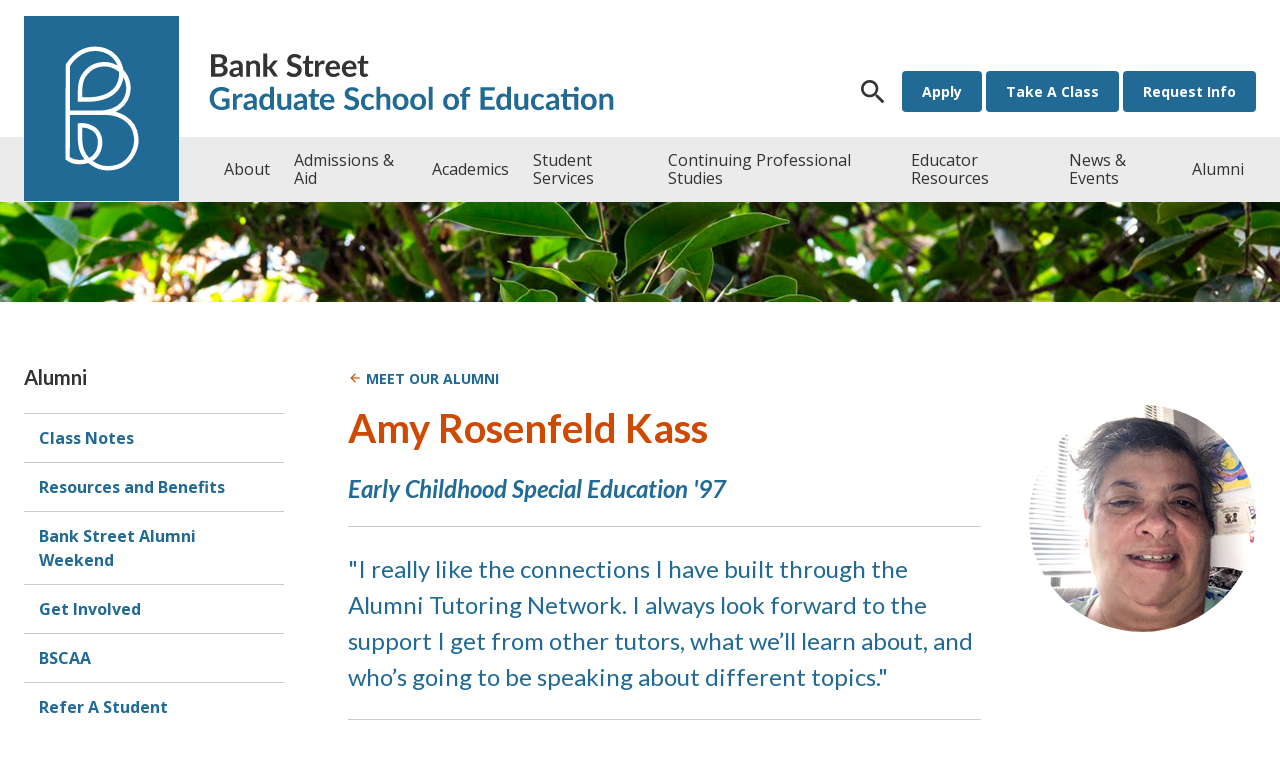

--- FILE ---
content_type: text/html; charset=UTF-8
request_url: https://graduate.bankstreet.edu/alumni/alumni-profile/amy-rosenfeld-kass/
body_size: 16621
content:
<!DOCTYPE html>
<html lang="en-US" class="no-js">
<head>
<meta charset="UTF-8">
<meta name="viewport" content="width=device-width, initial-scale=1">
<script type="text/javascript">document.documentElement.className = 'js';</script>

<!-- Google Tag Manager -->
<script>(function(w,d,s,l,i){w[l]=w[l]||[];w[l].push({'gtm.start':
new Date().getTime(),event:'gtm.js'});var f=d.getElementsByTagName(s)[0],
j=d.createElement(s),dl=l!='dataLayer'?'&l='+l:'';j.async=true;j.src=
'https://www.googletagmanager.com/gtm.js?id='+i+dl;f.parentNode.insertBefore(j,f);
})(window,document,'script','dataLayer','GTM-NSNJXC6');</script>
<!-- End Google Tag Manager -->

<!-- Meta Pixel Code -->
<script>
!function(f,b,e,v,n,t,s)
{if(f.fbq)return;n=f.fbq=function(){n.callMethod?
n.callMethod.apply(n,arguments):n.queue.push(arguments)};
if(!f._fbq)f._fbq=n;n.push=n;n.loaded=!0;n.version='2.0';
n.queue=[];t=b.createElement(e);t.async=!0;
t.src=v;s=b.getElementsByTagName(e)[0];
s.parentNode.insertBefore(t,s)}(window, document,'script',
'https://connect.facebook.net/en_US/fbevents.js');
fbq('init', '1084992405975271');
fbq('track', 'PageView');
</script>
<noscript><img height="1" width="1" style="display:none"
src="https://www.facebook.com/tr?id=1084992405975271&ev=PageView&noscript=1"
/></noscript>
<!-- End Meta Pixel Code -->

<!-- Kenshoo Tag -->
<script>
!function(a,b,c,d,e,f,g){a.ktag||(e=function(){e.sendEvent?e.sendEvent(arguments):e.ktq.push(arguments)},e.ktq=[],
a.ktag=e,f=b.getElementsByTagName(d)[0],g=b.createElement(d),g.async=!0,g.src=c,f.parentNode.appendChild(g))
}(window,document,"//resources.xg4ken.com/js/v2/ktag.js?tid=KT-N2BAB-3ED","script");

ktag('setup', 'KT-N2BAB-3ED', '<USER_ID>');
</script>
<noscript>
	<img src="https://events.xg4ken.com/pixel/v2?tid=KT-N2BAB-3ED&noscript=1" width="1" height="1" style="display:none"/>
</noscript>
<!-- End Kenshoo Tag -->

<!-- ActiveCampaign Tag -->
<script>
    (function(e,t,o,n,p,r,i){e.visitorGlobalObjectAlias=n;e[e.visitorGlobalObjectAlias]=e[e.visitorGlobalObjectAlias]||function(){(e[e.visitorGlobalObjectAlias].q=e[e.visitorGlobalObjectAlias].q||[]).push(arguments)};e[e.visitorGlobalObjectAlias].l=(new Date).getTime();r=t.createElement("script");r.src=o;r.async=true;i=t.getElementsByTagName("script")[0];i.parentNode.insertBefore(r,i)})(window,document,"https://diffuser-cdn.app-us1.com/diffuser/diffuser.js","vgo");
    vgo('setAccount', '92329194');
    vgo('setTrackByDefault', true);
    vgo('process');
</script>
<!-- End ActiveCampaign Tag -->      

<!-- Slate Ping Tag -->
<script async="async" src="https://gradapply.bankstreet.edu/ping">/**/</script>
<!-- End Slate Ping Tag -->
    

  <link rel="apple-touch-icon" sizes="180x180" href="https://graduate.bankstreet.edu/wp-content/themes/bank-street-theme/favicon-blue-dark/apple-touch-icon.png">
  <link rel="icon" type="image/png" sizes="32x32" href="https://graduate.bankstreet.edu/wp-content/themes/bank-street-theme/favicon-blue-dark/favicon-32x32.png">
  <link rel="icon" type="image/png" sizes="16x16" href="https://graduate.bankstreet.edu/wp-content/themes/bank-street-theme/favicon-blue-dark/favicon-16x16.png">
  <link rel="manifest" href="https://graduate.bankstreet.edu/wp-content/themes/bank-street-theme/favicon-blue-dark/manifest.json">
  <link rel="mask-icon" href="https://graduate.bankstreet.edu/wp-content/themes/bank-street-theme/favicon-blue-dark/safari-pinned-tab.svg" color="#5bbad5">
  <link rel="shortcut icon" href="https://graduate.bankstreet.edu/wp-content/themes/bank-street-theme/favicon-blue-dark/favicon.ico">
  <meta name="msapplication-config" content="https://graduate.bankstreet.edu/wp-content/themes/bank-street-theme/favicon-blue-dark/browserconfig.xml">
  <meta name="theme-color" content="#ffffff">
  <meta name="referrer" content="origin-when-cross-origin">
  <meta name="facebook-domain-verification" content="9bfrw5oqbee7ctqzgua7kwduqvsrcr" />               
<title>Amy Rosenfeld Kass - Bank Street Graduate School of Education</title>
<meta name="description" content="Amy Rosenfeld Kass’ unique learning abilities and storytelling background coupled with a Bank Street master’s degree gave the Early Childhood Special Education graduate an advantage when writing Daniel and Max Play Together, the book adaptation of the episode of Daniel Tiger’s Neighborhood, an Emmy Award-winning animated preschool television show that&hellip;" />
<meta name="robots" content="index, follow" />
<meta name="googlebot" content="index, follow, max-snippet:-1, max-image-preview:large, max-video-preview:-1" />
<meta name="bingbot" content="index, follow, max-snippet:-1, max-image-preview:large, max-video-preview:-1" />
<link rel="canonical" href="https://graduate.bankstreet.edu/alumni/alumni-profile/amy-rosenfeld-kass/" />
<meta name="author" content="Debra Rudick">
<meta property="og:url" content="https://graduate.bankstreet.edu/alumni/alumni-profile/amy-rosenfeld-kass/" />
<meta property="og:site_name" content="Bank Street Graduate School of Education" />
<meta property="og:locale" content="en_US" />
<meta property="og:type" content="article" />
<meta property="og:title" content="Amy Rosenfeld Kass - Bank Street Graduate School of Education" />
<meta property="og:description" content="Amy Rosenfeld Kass’ unique learning abilities and storytelling background coupled with a Bank Street master’s degree gave the Early Childhood Special Education graduate an advantage when writing Daniel and Max Play Together, the book adaptation of the episode of Daniel Tiger’s Neighborhood, an Emmy Award-winning animated preschool television show that&hellip;" />
<meta property="og:image" content="https://s3.amazonaws.com/bankstreet-wordpress/wp-content/uploads/sites/2/2015/01/Amy-R-Kass-bank-street-graduate-school-of-education-alumna.jpeg" />
<meta property="og:image:secure_url" content="https://s3.amazonaws.com/bankstreet-wordpress/wp-content/uploads/sites/2/2015/01/Amy-R-Kass-bank-street-graduate-school-of-education-alumna.jpeg" />
<meta property="og:image:width" content="300" />
<meta property="og:image:height" content="300" />
<meta property="og:image:alt" content="Bank Street alumna, Amy R. Kass, GSE &#039;97" />
<meta name="twitter:card" content="summary" />
<meta name="twitter:title" content="Amy Rosenfeld Kass - Bank Street Graduate School of Education" />
<meta name="twitter:description" content="Amy Rosenfeld Kass’ unique learning abilities and storytelling background coupled with a Bank Street master’s degree gave the Early Childhood Special Education graduate an advantage when writing Daniel and Max Play Together, the book adaptation of the episode of Daniel Tiger’s Neighborhood, an Emmy Award-winning animated preschool television show that&hellip;" />
<meta name="twitter:image" content="https://s3.amazonaws.com/bankstreet-wordpress/wp-content/uploads/sites/2/2015/01/Amy-R-Kass-bank-street-graduate-school-of-education-alumna.jpeg" />
<link rel='dns-prefetch' href='//js-na2.hs-scripts.com' />
<link rel='dns-prefetch' href='//fonts.googleapis.com' />
<link rel="alternate" type="application/rss+xml" title="Bank Street Graduate School of Education &raquo; Feed" href="https://graduate.bankstreet.edu/feed/" />
<link rel="alternate" type="application/rss+xml" title="Bank Street Graduate School of Education &raquo; Comments Feed" href="https://graduate.bankstreet.edu/comments/feed/" />
<link rel="alternate" type="text/calendar" title="Bank Street Graduate School of Education &raquo; iCal Feed" href="https://graduate.bankstreet.edu/ed-prep-lab/?ical=1" />
        <script type="application/ld+json">
            {"@context":"https:\/\/schema.org","@type":"Organization","name":"Bank Street Graduate School of Education","url":"https:\/\/graduate.bankstreet.edu"}        </script>
        <script type="text/javascript">
/* <![CDATA[ */
window._wpemojiSettings = {"baseUrl":"https:\/\/s.w.org\/images\/core\/emoji\/15.0.3\/72x72\/","ext":".png","svgUrl":"https:\/\/s.w.org\/images\/core\/emoji\/15.0.3\/svg\/","svgExt":".svg","source":{"concatemoji":"https:\/\/graduate.bankstreet.edu\/wp-includes\/js\/wp-emoji-release.min.js?ver=079ee1d24503cb20bf2de6ce73ba5874"}};
/*! This file is auto-generated */
!function(i,n){var o,s,e;function c(e){try{var t={supportTests:e,timestamp:(new Date).valueOf()};sessionStorage.setItem(o,JSON.stringify(t))}catch(e){}}function p(e,t,n){e.clearRect(0,0,e.canvas.width,e.canvas.height),e.fillText(t,0,0);var t=new Uint32Array(e.getImageData(0,0,e.canvas.width,e.canvas.height).data),r=(e.clearRect(0,0,e.canvas.width,e.canvas.height),e.fillText(n,0,0),new Uint32Array(e.getImageData(0,0,e.canvas.width,e.canvas.height).data));return t.every(function(e,t){return e===r[t]})}function u(e,t,n){switch(t){case"flag":return n(e,"\ud83c\udff3\ufe0f\u200d\u26a7\ufe0f","\ud83c\udff3\ufe0f\u200b\u26a7\ufe0f")?!1:!n(e,"\ud83c\uddfa\ud83c\uddf3","\ud83c\uddfa\u200b\ud83c\uddf3")&&!n(e,"\ud83c\udff4\udb40\udc67\udb40\udc62\udb40\udc65\udb40\udc6e\udb40\udc67\udb40\udc7f","\ud83c\udff4\u200b\udb40\udc67\u200b\udb40\udc62\u200b\udb40\udc65\u200b\udb40\udc6e\u200b\udb40\udc67\u200b\udb40\udc7f");case"emoji":return!n(e,"\ud83d\udc26\u200d\u2b1b","\ud83d\udc26\u200b\u2b1b")}return!1}function f(e,t,n){var r="undefined"!=typeof WorkerGlobalScope&&self instanceof WorkerGlobalScope?new OffscreenCanvas(300,150):i.createElement("canvas"),a=r.getContext("2d",{willReadFrequently:!0}),o=(a.textBaseline="top",a.font="600 32px Arial",{});return e.forEach(function(e){o[e]=t(a,e,n)}),o}function t(e){var t=i.createElement("script");t.src=e,t.defer=!0,i.head.appendChild(t)}"undefined"!=typeof Promise&&(o="wpEmojiSettingsSupports",s=["flag","emoji"],n.supports={everything:!0,everythingExceptFlag:!0},e=new Promise(function(e){i.addEventListener("DOMContentLoaded",e,{once:!0})}),new Promise(function(t){var n=function(){try{var e=JSON.parse(sessionStorage.getItem(o));if("object"==typeof e&&"number"==typeof e.timestamp&&(new Date).valueOf()<e.timestamp+604800&&"object"==typeof e.supportTests)return e.supportTests}catch(e){}return null}();if(!n){if("undefined"!=typeof Worker&&"undefined"!=typeof OffscreenCanvas&&"undefined"!=typeof URL&&URL.createObjectURL&&"undefined"!=typeof Blob)try{var e="postMessage("+f.toString()+"("+[JSON.stringify(s),u.toString(),p.toString()].join(",")+"));",r=new Blob([e],{type:"text/javascript"}),a=new Worker(URL.createObjectURL(r),{name:"wpTestEmojiSupports"});return void(a.onmessage=function(e){c(n=e.data),a.terminate(),t(n)})}catch(e){}c(n=f(s,u,p))}t(n)}).then(function(e){for(var t in e)n.supports[t]=e[t],n.supports.everything=n.supports.everything&&n.supports[t],"flag"!==t&&(n.supports.everythingExceptFlag=n.supports.everythingExceptFlag&&n.supports[t]);n.supports.everythingExceptFlag=n.supports.everythingExceptFlag&&!n.supports.flag,n.DOMReady=!1,n.readyCallback=function(){n.DOMReady=!0}}).then(function(){return e}).then(function(){var e;n.supports.everything||(n.readyCallback(),(e=n.source||{}).concatemoji?t(e.concatemoji):e.wpemoji&&e.twemoji&&(t(e.twemoji),t(e.wpemoji)))}))}((window,document),window._wpemojiSettings);
/* ]]> */
</script>
<link rel='stylesheet' id='sbi_styles-css' href='https://graduate.bankstreet.edu/wp-content/plugins/instagram-feed/css/sbi-styles.min.css?ver=6.6.1' type='text/css' media='all' />
<link rel='stylesheet' id='tribe-events-pro-mini-calendar-block-styles-css' href='https://graduate.bankstreet.edu/wp-content/plugins/events-calendar-pro/src/resources/css/tribe-events-pro-mini-calendar-block.min.css?ver=5.14.1' type='text/css' media='all' />
<style id='wp-emoji-styles-inline-css' type='text/css'>

	img.wp-smiley, img.emoji {
		display: inline !important;
		border: none !important;
		box-shadow: none !important;
		height: 1em !important;
		width: 1em !important;
		margin: 0 0.07em !important;
		vertical-align: -0.1em !important;
		background: none !important;
		padding: 0 !important;
	}
</style>
<style id='classic-theme-styles-inline-css' type='text/css'>
/*! This file is auto-generated */
.wp-block-button__link{color:#fff;background-color:#32373c;border-radius:9999px;box-shadow:none;text-decoration:none;padding:calc(.667em + 2px) calc(1.333em + 2px);font-size:1.125em}.wp-block-file__button{background:#32373c;color:#fff;text-decoration:none}
</style>
<style id='global-styles-inline-css' type='text/css'>
body{--wp--preset--color--black: #000000;--wp--preset--color--cyan-bluish-gray: #abb8c3;--wp--preset--color--white: #ffffff;--wp--preset--color--pale-pink: #f78da7;--wp--preset--color--vivid-red: #cf2e2e;--wp--preset--color--luminous-vivid-orange: #ff6900;--wp--preset--color--luminous-vivid-amber: #fcb900;--wp--preset--color--light-green-cyan: #7bdcb5;--wp--preset--color--vivid-green-cyan: #00d084;--wp--preset--color--pale-cyan-blue: #8ed1fc;--wp--preset--color--vivid-cyan-blue: #0693e3;--wp--preset--color--vivid-purple: #9b51e0;--wp--preset--gradient--vivid-cyan-blue-to-vivid-purple: linear-gradient(135deg,rgba(6,147,227,1) 0%,rgb(155,81,224) 100%);--wp--preset--gradient--light-green-cyan-to-vivid-green-cyan: linear-gradient(135deg,rgb(122,220,180) 0%,rgb(0,208,130) 100%);--wp--preset--gradient--luminous-vivid-amber-to-luminous-vivid-orange: linear-gradient(135deg,rgba(252,185,0,1) 0%,rgba(255,105,0,1) 100%);--wp--preset--gradient--luminous-vivid-orange-to-vivid-red: linear-gradient(135deg,rgba(255,105,0,1) 0%,rgb(207,46,46) 100%);--wp--preset--gradient--very-light-gray-to-cyan-bluish-gray: linear-gradient(135deg,rgb(238,238,238) 0%,rgb(169,184,195) 100%);--wp--preset--gradient--cool-to-warm-spectrum: linear-gradient(135deg,rgb(74,234,220) 0%,rgb(151,120,209) 20%,rgb(207,42,186) 40%,rgb(238,44,130) 60%,rgb(251,105,98) 80%,rgb(254,248,76) 100%);--wp--preset--gradient--blush-light-purple: linear-gradient(135deg,rgb(255,206,236) 0%,rgb(152,150,240) 100%);--wp--preset--gradient--blush-bordeaux: linear-gradient(135deg,rgb(254,205,165) 0%,rgb(254,45,45) 50%,rgb(107,0,62) 100%);--wp--preset--gradient--luminous-dusk: linear-gradient(135deg,rgb(255,203,112) 0%,rgb(199,81,192) 50%,rgb(65,88,208) 100%);--wp--preset--gradient--pale-ocean: linear-gradient(135deg,rgb(255,245,203) 0%,rgb(182,227,212) 50%,rgb(51,167,181) 100%);--wp--preset--gradient--electric-grass: linear-gradient(135deg,rgb(202,248,128) 0%,rgb(113,206,126) 100%);--wp--preset--gradient--midnight: linear-gradient(135deg,rgb(2,3,129) 0%,rgb(40,116,252) 100%);--wp--preset--font-size--small: 13px;--wp--preset--font-size--medium: 20px;--wp--preset--font-size--large: 36px;--wp--preset--font-size--x-large: 42px;--wp--preset--spacing--20: 0.44rem;--wp--preset--spacing--30: 0.67rem;--wp--preset--spacing--40: 1rem;--wp--preset--spacing--50: 1.5rem;--wp--preset--spacing--60: 2.25rem;--wp--preset--spacing--70: 3.38rem;--wp--preset--spacing--80: 5.06rem;--wp--preset--shadow--natural: 6px 6px 9px rgba(0, 0, 0, 0.2);--wp--preset--shadow--deep: 12px 12px 50px rgba(0, 0, 0, 0.4);--wp--preset--shadow--sharp: 6px 6px 0px rgba(0, 0, 0, 0.2);--wp--preset--shadow--outlined: 6px 6px 0px -3px rgba(255, 255, 255, 1), 6px 6px rgba(0, 0, 0, 1);--wp--preset--shadow--crisp: 6px 6px 0px rgba(0, 0, 0, 1);}:where(.is-layout-flex){gap: 0.5em;}:where(.is-layout-grid){gap: 0.5em;}body .is-layout-flex{display: flex;}body .is-layout-flex{flex-wrap: wrap;align-items: center;}body .is-layout-flex > *{margin: 0;}body .is-layout-grid{display: grid;}body .is-layout-grid > *{margin: 0;}:where(.wp-block-columns.is-layout-flex){gap: 2em;}:where(.wp-block-columns.is-layout-grid){gap: 2em;}:where(.wp-block-post-template.is-layout-flex){gap: 1.25em;}:where(.wp-block-post-template.is-layout-grid){gap: 1.25em;}.has-black-color{color: var(--wp--preset--color--black) !important;}.has-cyan-bluish-gray-color{color: var(--wp--preset--color--cyan-bluish-gray) !important;}.has-white-color{color: var(--wp--preset--color--white) !important;}.has-pale-pink-color{color: var(--wp--preset--color--pale-pink) !important;}.has-vivid-red-color{color: var(--wp--preset--color--vivid-red) !important;}.has-luminous-vivid-orange-color{color: var(--wp--preset--color--luminous-vivid-orange) !important;}.has-luminous-vivid-amber-color{color: var(--wp--preset--color--luminous-vivid-amber) !important;}.has-light-green-cyan-color{color: var(--wp--preset--color--light-green-cyan) !important;}.has-vivid-green-cyan-color{color: var(--wp--preset--color--vivid-green-cyan) !important;}.has-pale-cyan-blue-color{color: var(--wp--preset--color--pale-cyan-blue) !important;}.has-vivid-cyan-blue-color{color: var(--wp--preset--color--vivid-cyan-blue) !important;}.has-vivid-purple-color{color: var(--wp--preset--color--vivid-purple) !important;}.has-black-background-color{background-color: var(--wp--preset--color--black) !important;}.has-cyan-bluish-gray-background-color{background-color: var(--wp--preset--color--cyan-bluish-gray) !important;}.has-white-background-color{background-color: var(--wp--preset--color--white) !important;}.has-pale-pink-background-color{background-color: var(--wp--preset--color--pale-pink) !important;}.has-vivid-red-background-color{background-color: var(--wp--preset--color--vivid-red) !important;}.has-luminous-vivid-orange-background-color{background-color: var(--wp--preset--color--luminous-vivid-orange) !important;}.has-luminous-vivid-amber-background-color{background-color: var(--wp--preset--color--luminous-vivid-amber) !important;}.has-light-green-cyan-background-color{background-color: var(--wp--preset--color--light-green-cyan) !important;}.has-vivid-green-cyan-background-color{background-color: var(--wp--preset--color--vivid-green-cyan) !important;}.has-pale-cyan-blue-background-color{background-color: var(--wp--preset--color--pale-cyan-blue) !important;}.has-vivid-cyan-blue-background-color{background-color: var(--wp--preset--color--vivid-cyan-blue) !important;}.has-vivid-purple-background-color{background-color: var(--wp--preset--color--vivid-purple) !important;}.has-black-border-color{border-color: var(--wp--preset--color--black) !important;}.has-cyan-bluish-gray-border-color{border-color: var(--wp--preset--color--cyan-bluish-gray) !important;}.has-white-border-color{border-color: var(--wp--preset--color--white) !important;}.has-pale-pink-border-color{border-color: var(--wp--preset--color--pale-pink) !important;}.has-vivid-red-border-color{border-color: var(--wp--preset--color--vivid-red) !important;}.has-luminous-vivid-orange-border-color{border-color: var(--wp--preset--color--luminous-vivid-orange) !important;}.has-luminous-vivid-amber-border-color{border-color: var(--wp--preset--color--luminous-vivid-amber) !important;}.has-light-green-cyan-border-color{border-color: var(--wp--preset--color--light-green-cyan) !important;}.has-vivid-green-cyan-border-color{border-color: var(--wp--preset--color--vivid-green-cyan) !important;}.has-pale-cyan-blue-border-color{border-color: var(--wp--preset--color--pale-cyan-blue) !important;}.has-vivid-cyan-blue-border-color{border-color: var(--wp--preset--color--vivid-cyan-blue) !important;}.has-vivid-purple-border-color{border-color: var(--wp--preset--color--vivid-purple) !important;}.has-vivid-cyan-blue-to-vivid-purple-gradient-background{background: var(--wp--preset--gradient--vivid-cyan-blue-to-vivid-purple) !important;}.has-light-green-cyan-to-vivid-green-cyan-gradient-background{background: var(--wp--preset--gradient--light-green-cyan-to-vivid-green-cyan) !important;}.has-luminous-vivid-amber-to-luminous-vivid-orange-gradient-background{background: var(--wp--preset--gradient--luminous-vivid-amber-to-luminous-vivid-orange) !important;}.has-luminous-vivid-orange-to-vivid-red-gradient-background{background: var(--wp--preset--gradient--luminous-vivid-orange-to-vivid-red) !important;}.has-very-light-gray-to-cyan-bluish-gray-gradient-background{background: var(--wp--preset--gradient--very-light-gray-to-cyan-bluish-gray) !important;}.has-cool-to-warm-spectrum-gradient-background{background: var(--wp--preset--gradient--cool-to-warm-spectrum) !important;}.has-blush-light-purple-gradient-background{background: var(--wp--preset--gradient--blush-light-purple) !important;}.has-blush-bordeaux-gradient-background{background: var(--wp--preset--gradient--blush-bordeaux) !important;}.has-luminous-dusk-gradient-background{background: var(--wp--preset--gradient--luminous-dusk) !important;}.has-pale-ocean-gradient-background{background: var(--wp--preset--gradient--pale-ocean) !important;}.has-electric-grass-gradient-background{background: var(--wp--preset--gradient--electric-grass) !important;}.has-midnight-gradient-background{background: var(--wp--preset--gradient--midnight) !important;}.has-small-font-size{font-size: var(--wp--preset--font-size--small) !important;}.has-medium-font-size{font-size: var(--wp--preset--font-size--medium) !important;}.has-large-font-size{font-size: var(--wp--preset--font-size--large) !important;}.has-x-large-font-size{font-size: var(--wp--preset--font-size--x-large) !important;}
.wp-block-navigation a:where(:not(.wp-element-button)){color: inherit;}
:where(.wp-block-post-template.is-layout-flex){gap: 1.25em;}:where(.wp-block-post-template.is-layout-grid){gap: 1.25em;}
:where(.wp-block-columns.is-layout-flex){gap: 2em;}:where(.wp-block-columns.is-layout-grid){gap: 2em;}
.wp-block-pullquote{font-size: 1.5em;line-height: 1.6;}
</style>
<link rel='stylesheet' id='events-manager-css' href='https://graduate.bankstreet.edu/wp-content/plugins/events-manager/includes/css/events_manager.css?ver=5.95' type='text/css' media='all' />
<link rel='stylesheet' id='spu-public-css-css' href='https://graduate.bankstreet.edu/wp-content/plugins/popups/public/assets/css/public.css?ver=1.9.3.6' type='text/css' media='all' />
<link rel='stylesheet' id='bankstreet-style-css' href='https://graduate.bankstreet.edu/wp-content/themes/bank-street-theme/style.css?ver=1.3.0' type='text/css' media='all' />
<link rel='stylesheet' id='footable-style-css' href='https://graduate.bankstreet.edu/wp-content/themes/bank-street-theme/footable.standalone.css?ver=079ee1d24503cb20bf2de6ce73ba5874' type='text/css' media='all' />
<link rel='stylesheet' id='materials-font-css' href='https://fonts.googleapis.com/icon?family=Material+Icons&#038;ver=079ee1d24503cb20bf2de6ce73ba5874' type='text/css' media='all' />
<link rel='stylesheet' id='google-fonts-css' href='https://fonts.googleapis.com/css?family=Lato%3A400%2C400i%2C700%2C700i%7COpen+Sans%3A400%2C400i%2C700%2C700i&#038;ver=079ee1d24503cb20bf2de6ce73ba5874' type='text/css' media='all' />
<!--[if lt IE 9]>
<link rel='stylesheet' id='vc_lte_ie9-css' href='https://graduate.bankstreet.edu/wp-content/plugins/js_composer/assets/css/vc_lte_ie9.min.css?ver=6.0.5' type='text/css' media='screen' />
<![endif]-->
<link rel='stylesheet' id='bsf-Defaults-css' href='https://graduate.bankstreet.edu/wp-content/uploads/sites/2/smile_fonts/Defaults/Defaults.css?ver=079ee1d24503cb20bf2de6ce73ba5874' type='text/css' media='all' />
<script type="text/javascript" src="https://graduate.bankstreet.edu/wp-includes/js/jquery/jquery.min.js?ver=3.7.1" id="jquery-core-js"></script>
<script type="text/javascript" src="https://graduate.bankstreet.edu/wp-includes/js/jquery/jquery-migrate.min.js?ver=3.4.1" id="jquery-migrate-js"></script>
<script type="text/javascript" src="https://graduate.bankstreet.edu/wp-includes/js/jquery/ui/core.min.js?ver=1.13.2" id="jquery-ui-core-js"></script>
<script type="text/javascript" src="https://graduate.bankstreet.edu/wp-includes/js/jquery/ui/mouse.min.js?ver=1.13.2" id="jquery-ui-mouse-js"></script>
<script type="text/javascript" src="https://graduate.bankstreet.edu/wp-includes/js/jquery/ui/sortable.min.js?ver=1.13.2" id="jquery-ui-sortable-js"></script>
<script type="text/javascript" src="https://graduate.bankstreet.edu/wp-includes/js/jquery/ui/datepicker.min.js?ver=1.13.2" id="jquery-ui-datepicker-js"></script>
<script type="text/javascript" id="jquery-ui-datepicker-js-after">
/* <![CDATA[ */
jQuery(function(jQuery){jQuery.datepicker.setDefaults({"closeText":"Close","currentText":"Today","monthNames":["January","February","March","April","May","June","July","August","September","October","November","December"],"monthNamesShort":["Jan","Feb","Mar","Apr","May","Jun","Jul","Aug","Sep","Oct","Nov","Dec"],"nextText":"Next","prevText":"Previous","dayNames":["Sunday","Monday","Tuesday","Wednesday","Thursday","Friday","Saturday"],"dayNamesShort":["Sun","Mon","Tue","Wed","Thu","Fri","Sat"],"dayNamesMin":["S","M","T","W","T","F","S"],"dateFormat":"MM d, yy","firstDay":0,"isRTL":false});});
/* ]]> */
</script>
<script type="text/javascript" src="https://graduate.bankstreet.edu/wp-includes/js/jquery/ui/menu.min.js?ver=1.13.2" id="jquery-ui-menu-js"></script>
<script type="text/javascript" src="https://graduate.bankstreet.edu/wp-includes/js/dist/vendor/wp-polyfill-inert.min.js?ver=3.1.2" id="wp-polyfill-inert-js"></script>
<script type="text/javascript" src="https://graduate.bankstreet.edu/wp-includes/js/dist/vendor/regenerator-runtime.min.js?ver=0.14.0" id="regenerator-runtime-js"></script>
<script type="text/javascript" src="https://graduate.bankstreet.edu/wp-includes/js/dist/vendor/wp-polyfill.min.js?ver=3.15.0" id="wp-polyfill-js"></script>
<script type="text/javascript" src="https://graduate.bankstreet.edu/wp-includes/js/dist/dom-ready.min.js?ver=f77871ff7694fffea381" id="wp-dom-ready-js"></script>
<script type="text/javascript" src="https://graduate.bankstreet.edu/wp-includes/js/dist/hooks.min.js?ver=2810c76e705dd1a53b18" id="wp-hooks-js"></script>
<script type="text/javascript" src="https://graduate.bankstreet.edu/wp-includes/js/dist/i18n.min.js?ver=5e580eb46a90c2b997e6" id="wp-i18n-js"></script>
<script type="text/javascript" id="wp-i18n-js-after">
/* <![CDATA[ */
wp.i18n.setLocaleData( { 'text direction\u0004ltr': [ 'ltr' ] } );
/* ]]> */
</script>
<script type="text/javascript" src="https://graduate.bankstreet.edu/wp-includes/js/dist/a11y.min.js?ver=d90eebea464f6c09bfd5" id="wp-a11y-js"></script>
<script type="text/javascript" src="https://graduate.bankstreet.edu/wp-includes/js/jquery/ui/autocomplete.min.js?ver=1.13.2" id="jquery-ui-autocomplete-js"></script>
<script type="text/javascript" src="https://graduate.bankstreet.edu/wp-includes/js/jquery/ui/resizable.min.js?ver=1.13.2" id="jquery-ui-resizable-js"></script>
<script type="text/javascript" src="https://graduate.bankstreet.edu/wp-includes/js/jquery/ui/draggable.min.js?ver=1.13.2" id="jquery-ui-draggable-js"></script>
<script type="text/javascript" src="https://graduate.bankstreet.edu/wp-includes/js/jquery/ui/controlgroup.min.js?ver=1.13.2" id="jquery-ui-controlgroup-js"></script>
<script type="text/javascript" src="https://graduate.bankstreet.edu/wp-includes/js/jquery/ui/checkboxradio.min.js?ver=1.13.2" id="jquery-ui-checkboxradio-js"></script>
<script type="text/javascript" src="https://graduate.bankstreet.edu/wp-includes/js/jquery/ui/button.min.js?ver=1.13.2" id="jquery-ui-button-js"></script>
<script type="text/javascript" src="https://graduate.bankstreet.edu/wp-includes/js/jquery/ui/dialog.min.js?ver=1.13.2" id="jquery-ui-dialog-js"></script>
<script type="text/javascript" id="events-manager-js-extra">
/* <![CDATA[ */
var EM = {"ajaxurl":"https:\/\/graduate.bankstreet.edu\/wp-admin\/admin-ajax.php","locationajaxurl":"https:\/\/graduate.bankstreet.edu\/wp-admin\/admin-ajax.php?action=locations_search","firstDay":"0","locale":"en","dateFormat":"mm\/dd\/yy","ui_css":"https:\/\/graduate.bankstreet.edu\/wp-content\/plugins\/events-manager\/includes\/css\/jquery-ui.min.css","show24hours":"0","is_ssl":"1","bookingInProgress":"Please wait while the booking is being submitted.","tickets_save":"Save Ticket","bookingajaxurl":"https:\/\/graduate.bankstreet.edu\/wp-admin\/admin-ajax.php","bookings_export_save":"Export Bookings","bookings_settings_save":"Save Settings","booking_delete":"Are you sure you want to delete?","booking_offset":"30","bb_full":"Sold Out","bb_book":"Book Now","bb_booking":"Booking...","bb_booked":"Booking Submitted","bb_error":"Booking Error. Try again?","bb_cancel":"Cancel","bb_canceling":"Canceling...","bb_cancelled":"Cancelled","bb_cancel_error":"Cancellation Error. Try again?","txt_search":"Search","txt_searching":"Searching...","txt_loading":"Loading..."};
/* ]]> */
</script>
<script type="text/javascript" src="https://graduate.bankstreet.edu/wp-content/plugins/events-manager/includes/js/events-manager.js?ver=5.95" id="events-manager-js"></script>
<script type="text/javascript" src="https://graduate.bankstreet.edu/wp-content/plugins/rrj-advanced-charts/assets/libs/ChartJs/Chart.min.js?ver=2.6.0" id="rrj-chartjs-js"></script>
<script type="text/javascript" id="rrj-chartjs-js-after">
/* <![CDATA[ */
;rrjChart.defaults.global.defaultFontFamily = "-apple-system, BlinkMacSystemFont, 'Segoe UI', Roboto, 'Helvetica Neue', Arial, sans-serif";
/* ]]> */
</script>
<script type="text/javascript" src="https://graduate.bankstreet.edu/wp-content/plugins/rrj-advanced-charts/assets/js/chart-controller.min.js?ver=1.3.2" id="rrj-charts-js"></script>
<script type="text/javascript" id="email-posts-to-subscribers-js-extra">
/* <![CDATA[ */
var elp_data = {"messages":{"elp_name_required":"Please enter name.","elp_email_required":"Please enter email address.","elp_invalid_name":"Name seems invalid.","elp_invalid_email":"Email address seems invalid.","elp_unexpected_error":"Oops.. Unexpected error occurred.","elp_invalid_captcha":"Robot verification failed, please try again.","elp_invalid_key":"Robot verification failed, invalid key.","elp_successfull_single":"You have successfully subscribed.","elp_successfull_double":"You have successfully subscribed. You will receive a confirmation email in few minutes. Please follow the link in it to confirm your subscription. If the email takes more than 15 minutes to appear in your mailbox, please check your spam folder.","elp_email_exist":"Email already exist.","elp_email_squeeze":"You are trying to submit too fast. try again in 1 minute."},"elp_ajax_url":"https:\/\/graduate.bankstreet.edu\/wp-admin\/admin-ajax.php"};
/* ]]> */
</script>
<script type="text/javascript" src="https://graduate.bankstreet.edu/wp-content/plugins/email-posts-to-subscribers//inc/email-posts-to-subscribers.js?ver=2.2" id="email-posts-to-subscribers-js"></script>
<link rel="https://api.w.org/" href="https://graduate.bankstreet.edu/wp-json/" /><link rel="EditURI" type="application/rsd+xml" title="RSD" href="https://graduate.bankstreet.edu/xmlrpc.php?rsd" />

<link rel='shortlink' href='https://graduate.bankstreet.edu/?p=14590' />
<link rel="alternate" type="application/json+oembed" href="https://graduate.bankstreet.edu/wp-json/oembed/1.0/embed?url=https%3A%2F%2Fgraduate.bankstreet.edu%2Falumni%2Falumni-profile%2Famy-rosenfeld-kass%2F" />
<link rel="alternate" type="text/xml+oembed" href="https://graduate.bankstreet.edu/wp-json/oembed/1.0/embed?url=https%3A%2F%2Fgraduate.bankstreet.edu%2Falumni%2Falumni-profile%2Famy-rosenfeld-kass%2F&#038;format=xml" />
			<!-- DO NOT COPY THIS SNIPPET! Start of Page Analytics Tracking for HubSpot WordPress plugin v11.1.22-->
			<script class="hsq-set-content-id" data-content-id="blog-post">
				var _hsq = _hsq || [];
				_hsq.push(["setContentType", "blog-post"]);
			</script>
			<!-- DO NOT COPY THIS SNIPPET! End of Page Analytics Tracking for HubSpot WordPress plugin -->
			<script type="text/javascript">
		(function($){window.rrjDrawChart = function( id, data ) { $( 'body' ).trigger( 'rrjDelayedChart', [id, data] ) } })(window.jQuery);
		var rrjChartPluginOptions = {"force-axes-color":false,"axes-color":"#3a3a3a","font-family":"-apple-system, BlinkMacSystemFont, \"Segoe UI\", Roboto, \"Helvetica Neue\", Arial, sans-serif","t-separator":""};
		</script><script type="text/javascript">
(function(url){
	if(/(?:Chrome\/26\.0\.1410\.63 Safari\/537\.31|WordfenceTestMonBot)/.test(navigator.userAgent)){ return; }
	var addEvent = function(evt, handler) {
		if (window.addEventListener) {
			document.addEventListener(evt, handler, false);
		} else if (window.attachEvent) {
			document.attachEvent('on' + evt, handler);
		}
	};
	var removeEvent = function(evt, handler) {
		if (window.removeEventListener) {
			document.removeEventListener(evt, handler, false);
		} else if (window.detachEvent) {
			document.detachEvent('on' + evt, handler);
		}
	};
	var evts = 'contextmenu dblclick drag dragend dragenter dragleave dragover dragstart drop keydown keypress keyup mousedown mousemove mouseout mouseover mouseup mousewheel scroll'.split(' ');
	var logHuman = function() {
		if (window.wfLogHumanRan) { return; }
		window.wfLogHumanRan = true;
		var wfscr = document.createElement('script');
		wfscr.type = 'text/javascript';
		wfscr.async = true;
		wfscr.src = url + '&r=' + Math.random();
		(document.getElementsByTagName('head')[0]||document.getElementsByTagName('body')[0]).appendChild(wfscr);
		for (var i = 0; i < evts.length; i++) {
			removeEvent(evts[i], logHuman);
		}
	};
	for (var i = 0; i < evts.length; i++) {
		addEvent(evts[i], logHuman);
	}
})('//graduate.bankstreet.edu/?wordfence_lh=1&hid=A3B6D770C7DB9B7897932EE0E73B3FA9');
</script><style>.elp_form_message.success { color: #008000;font-weight: bold; } .elp_form_message.error { color: #ff0000; } .elp_form_message.boterror { color: #ff0000; } </style><meta name="tec-api-version" content="v1"><meta name="tec-api-origin" content="https://graduate.bankstreet.edu"><link rel="alternate" href="https://graduate.bankstreet.edu/wp-json/tribe/events/v1/" /><style type="text/css">.recentcomments a{display:inline !important;padding:0 !important;margin:0 !important;}</style><meta name="generator" content="Powered by WPBakery Page Builder - drag and drop page builder for WordPress."/>
<noscript><style> .wpb_animate_when_almost_visible { opacity: 1; }</style></noscript></head>


<body class="bank_alumni-template-default single single-bank_alumni postid-14590 bankstreet-graduate tribe-no-js wpb-js-composer js-comp-ver-6.0.5 vc_responsive">
    <!-- Google Tag Manager (noscript) -->
  <noscript><iframe src="https://www.googletagmanager.com/ns.html?id=GTM-NSNJXC6"
  height="0" width="0" style="display:none;visibility:hidden"></iframe></noscript>
  <!-- End Google Tag Manager (noscript) -->

  <a class="skip-link screen-reader-text" href="#content">Skip to content</a>

  <div id="site">

    
    <header id="site-header">
      <div class="stage">
        <div class="site-width">
          <a class="logo-icon" href="https://graduate.bankstreet.edu/">B</a>
        	<a class="logo-text" href="https://graduate.bankstreet.edu/" >
            Bank Street Graduate School of Education          </a>
          <div class="menu-open">Menu</div>
        </div>
      </div>

      <div class="menu-close">close</div>
    </header>
    <div id="main-menu">
      <div class="site-width">
        <div id="main-search" class="exp-search">
          <div class="stage">
            <form role="search" method="get" class="search-form" action="https://graduate.bankstreet.edu/">
              <label>
                <span class="screen-reader-text">Search for:</span>
                <input type="search" class="search-field" placeholder="Search" value="" name="s">
              </label>
              <input type="submit" class="search-submit" value="Search">
            </form>
          </div>

                      <div id="action-nav">
              <div class="menu-header-action-links-container"><ul id="header-action-menu" class="menu"><li id="menu-item-151" class="menu-item menu-item-type-post_type menu-item-object-page menu-item-151"><a href="https://graduate.bankstreet.edu/admissions-financial-aid/how-to-apply-2/">Apply</a></li>
<li id="menu-item-153" class="menu-item menu-item-type-custom menu-item-object-custom menu-item-153"><a href="https://graduate.bankstreet.edu/home-page-2/take-a-class/">Take A Class</a></li>
<li id="menu-item-152" class="menu-item menu-item-type-post_type menu-item-object-page menu-item-152"><a href="https://graduate.bankstreet.edu/request-information/">Request Info</a></li>
</ul></div>            </div>
                  </div>

        <div class="main-nav">
          <nav aria-label="Main">
            		<ul>
			<li class="flag"><a href="https://graduate.bankstreet.edu/">Home</a></li>
	 		<li class="">

              			        	<div class="menu-tab">About</div>
		        <div class="menu-panel">
			        			        	<div class="heading"><a href="https://graduate.bankstreet.edu/about/">About</a></div>
			        				        	<div class="menu-panel-col col-menu">
				        		<ul>
					        								        								        			<li ><a href="https://graduate.bankstreet.edu/about/a-message-from-our-dean/">Message from Our Dean</a></li>
						        								        			<li ><a href="https://graduate.bankstreet.edu/about/why-bank-street/">Why Bank Street?</a></li>
						        								        			<li ><a href="https://graduate.bankstreet.edu/about/our-approach/">Our Approach</a></li>
						        								        			<li ><a href="https://graduate.bankstreet.edu/about/accreditation/">Accreditation</a></li>
						        								        			<li ><a href="https://graduate.bankstreet.edu/about/leadership/">Leadership</a></li>
						        								        			<li ><a href="https://graduate.bankstreet.edu/about/land-and-wealth-acknowledgment/">Land and Wealth Acknowledgment</a></li>
						        								        			<li ><a href="https://graduate.bankstreet.edu/about/building-racial-equity/">Building Racial Equity</a></li>
						        								        			<li ><a href="https://graduate.bankstreet.edu/about/health-and-safety/">Health &amp; Safety</a></li>
						        								        			<li ><a href="https://store.bankstreet.edu/Products/ProductGrid/Graduate-School?r=1&amp;c=0"target="_blank">Online Merchandise Store</a></li>
						        								        			<li ><a href="https://graduate.bankstreet.edu/about/job-opportunities/">Job Opportunities</a></li>
						        								        			<li ><a href="https://graduate.bankstreet.edu/about/contact-us/">Contact Us</a></li>
						        								        						        	</ul>
					        </div>

				        		        </div>
	       </li>	    <li class="">

              			        	<div class="menu-tab">Admissions &amp; Aid</div>
		        <div class="menu-panel">
			        			        	<div class="heading"><a href="https://graduate.bankstreet.edu/admissions-financial-aid/">Admissions &amp; Aid</a></div>
			        				        	<div class="menu-panel-col col-menu">
				        		<ul>
					        								        								        			<li ><a href="https://graduate.bankstreet.edu/admissions-financial-aid/how-to-apply-2/">How to Apply</a></li>
						        								        			<li ><a href="https://graduate.bankstreet.edu/admissions-financial-aid/upcoming-admissions-events/">Information Sessions &amp; Events</a></li>
						        								        			<li ><a href="https://graduate.bankstreet.edu/admissions-financial-aid/tuition-fees/">Tuition &amp; Fees</a></li>
						        								        			<li ><a href="https://graduate.bankstreet.edu/admissions-financial-aid/financial-aid/">Financial Aid</a></li>
						        								        			<li ><a href="https://graduate.bankstreet.edu/admissions-financial-aid/graduate-admissions-blog/">Bank Street Stories</a></li>
						        								        			<li ><a href="https://graduate.bankstreet.edu/admissions-financial-aid/international-students/">International Students</a></li>
						        								        			<li ><a href="https://graduate.bankstreet.edu/admissions-financial-aid/new-students/">New Students</a></li>
						        								        			<li ><a href="https://graduate.bankstreet.edu/admissions-financial-aid/faqs/">Frequently Asked Questions</a></li>
						        								        			<li ><a href="https://graduate.bankstreet.edu/admissions-financial-aid/meet-the-admissions-team/">Our Team</a></li>
						        								        						        	</ul>
					        </div>

				        		        </div>
	       </li>	    <li class="">

              			        	<div class="menu-tab">Academics</div>
		        <div class="menu-panel">
			        			        	<div class="heading"><a href="https://graduate.bankstreet.edu/academics/">Academics</a></div>
			        				        	<div class="menu-panel-col col-menu">
				        		<ul>
					        								        								        			<li ><a href="https://graduate.bankstreet.edu/academics/academic-programs/">Academic Programs</a></li>
						        								        			<li ><a href="https://graduate.bankstreet.edu/academics/online-programs/"target="_blank">Online Programs</a></li>
						        								        			<li ><a href="https://graduate.bankstreet.edu/academics/academic-calendar-2/">Academic Calendar</a></li>
						        								        			<li ><a href="https://graduate.bankstreet.edu/academics/graduate-course-schedule/">Graduate Course Schedule</a></li>
						        								        			<li ><a href="https://graduate.bankstreet.edu/academics/course-directory/">Course Directory</a></li>
						        								        			<li ><a href="https://graduate.bankstreet.edu/academics/academic-catalogs/">Academic Catalogs</a></li>
						        								        			<li ><a href="https://graduate.bankstreet.edu/academics/integrative-masters-project-imp/">Integrative Master's Project (IMP)</a></li>
						        								        			<li ><a href="https://graduate.bankstreet.edu/academics/our-faculty/">Our Faculty</a></li>
						        								        						        	</ul>
					        </div>

				        		        </div>
	       </li>	    <li class="">

              			        	<div class="menu-tab">Student Services</div>
		        <div class="menu-panel">
			        			        	<div class="heading"><a href="https://graduate.bankstreet.edu/student-services-support/">Student Services</a></div>
			        				        	<div class="menu-panel-col col-menu">
				        		<ul>
					        								        								        			<li ><a href="https://graduate.bankstreet.edu/student-services-support/registrar/">Registrar</a></li>
						        								        			<li ><a href="https://graduate.bankstreet.edu/student-services-support/bursar/">Bursar</a></li>
						        								        			<li ><a href="https://graduate.bankstreet.edu/student-services-support/career-services/">Career Services</a></li>
						        								        			<li ><a href="https://graduate.bankstreet.edu/student-services-support/certification-2-2/">Certification</a></li>
						        								        			<li ><a href="https://graduate.bankstreet.edu/student-services-support/academic-writing-support/">Academic Writing Support</a></li>
						        								        			<li ><a href="https://graduate.bankstreet.edu/student-services-support/technology/">Technology at Bank Street</a></li>
						        								        			<li ><a href="https://graduate.bankstreet.edu/student-services-support/council-of-students/">Council of Students</a></li>
						        								        			<li ><a href="https://graduate.bankstreet.edu/student-services-support/disability-services-2/">Disability Services</a></li>
						        								        			<li ><a href="https://graduate.bankstreet.edu/student-services-support/enough-enough/">Enough is Enough</a></li>
						        								        			<li ><a href="https://graduate.bankstreet.edu/student-services-support/policies-of-conduct-standards/">Policies of Conduct &amp; Standards</a></li>
						        								        			<li ><a href="https://graduate.bankstreet.edu/student-services-support/our-team/">Our Team</a></li>
						        								        						        	</ul>
					        </div>

				        		        </div>
	       </li>	    <li class="">

              			        	<div class="menu-tab">Continuing Professional Studies</div>
		        <div class="menu-panel">
			        			        	<div class="heading"><a href="https://graduate.bankstreet.edu/cps/">Continuing Professional Studies</a></div>
			        				        	<div class="menu-panel-col col-menu">
				        		<ul>
					        								        								        			<li ><a href="https://graduate.bankstreet.edu/cps/cps-course-schedule/">Current Course Schedule</a></li>
						        								        			<li ><a href="https://graduate.bankstreet.edu/cps/smt-and-certification-2/">State Mandated Workshops and Certification Support</a></li>
						        								        			<li ><a href="https://graduate.bankstreet.edu/cps/register/">Registration and Policies</a></li>
						        								        			<li ><a href="https://graduate.bankstreet.edu/cps/cps-courses-and-programs-2/">Course Directory</a></li>
						        								        			<li ><a href="https://graduate.bankstreet.edu/cps/long-trip/">The Long Trip</a></li>
						        								        						        	</ul>
					        </div>

				        		        </div>
	       </li>	    <li class="">

              			        	<div class="menu-tab">Educator Resources</div>
		        <div class="menu-panel">
			        			        	<div class="heading"><a href="https://graduate.bankstreet.edu/educator-resources/">Educator Resources</a></div>
			        				        	<div class="menu-panel-col col-menu">
				        		<ul>
					        								        								        			<li ><a href="https://graduate.bankstreet.edu/educator-resources/edpreplab/">EdPrepLab</a></li>
						        								        			<li ><a href="https://graduate.bankstreet.edu/educator-resources/conferences-institutes/">Conferences &amp; Institutes</a></li>
						        								        			<li ><a href="https://graduate.bankstreet.edu/educator-resources/thought-and-practice/">Thought and Practice: Conversations with Bank Street</a></li>
						        								        			<li ><a href="https://www.bankstreet.edu/research-publications-policy/"target="_blank">Research, Policy &amp; Publications</a></li>
						        								        			<li ><a href="https://graduate.bankstreet.edu/educator-resources/school-based-professional-development/">School-Based Professional Development</a></li>
						        								        			<li ><a href="https://graduate.bankstreet.edu/educator-resources/curricular-resources/">Curricular Resources</a></li>
						        								        			<li ><a href="https://graduate.bankstreet.edu/educator-resources/irrb/">Institutional Research Review Board</a></li>
						        								        			<li ><a href="https://graduate.bankstreet.edu/educator-resources/saturday-math/">Saturday Math</a></li>
						        								        			<li ><a href="https://graduate.bankstreet.edu/educator-resources/publications/">Publications</a></li>
						        								        						        	</ul>
					        </div>

				        		        </div>
	       </li>	    <li class="">

              			        	<div class="menu-tab">News &amp; Events</div>
		        <div class="menu-panel">
			        			        	<div class="heading"><a href="https://graduate.bankstreet.edu/news-events/">News &amp; Events</a></div>
			        				        	<div class="menu-panel-col col-menu">
				        		<ul>
					        								        								        			<li ><a href="https://graduate.bankstreet.edu/news-events/events/">Calendar of Events</a></li>
						        								        			<li ><a href="https://graduate.bankstreet.edu/news-events/barbara-biber-convocation/">Barbara Biber Convocation</a></li>
						        								        			<li ><a href="https://graduate.bankstreet.edu/news-events/commencement/">Commencement</a></li>
						        								        			<li ><a href="https://graduate.bankstreet.edu/news-events/the-niemeyer-series/">The Niemeyer Series</a></li>
						        								        						        	</ul>
					        </div>

				        		        </div>
	       </li>	    <li class="">

              			        	<div class="menu-tab">Alumni</div>
		        <div class="menu-panel">
			        			        	<div class="heading"><a href="https://graduate.bankstreet.edu/alumni/">Alumni</a></div>
			        				        	<div class="menu-panel-col col-menu">
				        		<ul>
					        								        								        			<li ><a href="https://graduate.bankstreet.edu/alumni/alumni-benefits-resources/">Resources and Benefits</a></li>
						        								        			<li ><a href="https://graduate.bankstreet.edu/alumni/class-notes/">Class Notes</a></li>
						        								        			<li ><a href="https://graduate.bankstreet.edu/alumni/get-involved/">Get Involved</a></li>
						        								        			<li ><a href="https://graduate.bankstreet.edu/alumni/bscaa/">BSCAA</a></li>
						        								        			<li ><a href="https://graduate.bankstreet.edu/alumni/refer-a-student/">Refer A Student</a></li>
						        								        			<li ><a href="https://graduate.bankstreet.edu/alumni/update-your-information/">Update Your Information</a></li>
						        								        			<li ><a href="https://graduate.bankstreet.edu/alumni/meet-our-alumni/">Meet Our Alumni</a></li>
						        								        			<li ><a href="https://graduate.bankstreet.edu/alumni/our-team/">Our Team</a></li>
						        								        						        	</ul>
					        </div>

				        		        </div>
	       </li>	    	   </ul>
	              
          </nav>
        </div>

        <div id="sub-nav">
          <nav aria-label="Toolbar">
            <ul id="top-menu" class="menu">
              <li><a href="https://www.bankstreet.edu/">Bank Street College</a></li>
              <li class="account">
              <!-- mfunc bscw3cache -->
                <a href="https://www.bankstreet.edu/?option=saml_user_login&redirect_to=https%3A%2F%2Fgraduate.bankstreet.edu%2Falumni%2Falumni-profile%2Famy-rosenfeld-kass%2F">Login</a>              <!-- /mfunc bscw3cache -->
              </li>

              <li class="library-flag"><a href="https://www.bankstreet.edu/library/">&nbsp;&nbsp;&nbsp;&nbsp;Library&nbsp;&nbsp;&nbsp;</a></li>
              <li class="support-flag"><a href="https://www.bankstreet.edu/support-us/">Support Us</a></li>
            </ul>
          </nav>
        </div>
      </div>
    </div>
    <main>

  	    <div class="header-banner " data-bgimages="https://s3.amazonaws.com/bankstreet-wordpress/wp-content/uploads/sites/2/2015/01/weeping-fig-leaves-bank-street.jpg" style="background-image: url('https://s3.amazonaws.com/bankstreet-wordpress/wp-content/uploads/sites/2/2015/01/weeping-fig-leaves-bank-street.jpg');">
    </div>
    
    <div id="content">
      <div class="site-width">
				<aside class="page-sidebar-left">
					<h2>Sidebar</h2>
					<nav aria-label="Section"><div class="child-nav"><h2><a href="https://graduate.bankstreet.edu/alumni/">Alumni</a></h2><ul><li class="page_item page-item-9028 page_item_has_children"><a href="https://graduate.bankstreet.edu/alumni/class-notes/">Class Notes</a></li>
<li class="page_item page-item-59 page_item_has_children"><a href="https://graduate.bankstreet.edu/alumni/alumni-benefits-resources/">Resources and Benefits</a></li>
<li class="page_item page-item-13585"><a href="https://graduate.bankstreet.edu/alumni/bank-street-alumni-weekend/">Bank Street Alumni Weekend</a></li>
<li class="page_item page-item-57 page_item_has_children"><a href="https://graduate.bankstreet.edu/alumni/get-involved/">Get Involved</a></li>
<li class="page_item page-item-61 page_item_has_children"><a href="https://graduate.bankstreet.edu/alumni/bscaa/">BSCAA</a></li>
<li class="page_item page-item-63"><a href="https://graduate.bankstreet.edu/alumni/refer-a-student/">Refer A Student</a></li>
<li class="page_item page-item-64"><a href="https://graduate.bankstreet.edu/alumni/update-your-information/">Update Your Information</a></li>
<li class="page_item page-item-9842"><a href="https://graduate.bankstreet.edu/alumni/meet-our-alumni/">Meet Our Alumni</a></li>
<li class="page_item page-item-65"><a href="https://graduate.bankstreet.edu/alumni/our-team/">Our Team</a></li>
</ul></div></nav>				</aside>

      	<div class="main-content">
		    	<a class="archive-back" href="/alumni/meet-our-alumni/">Meet Our Alumni</a>

					
<article class="post-14590 bank_alumni type-bank_alumni status-publish has-post-thumbnail hentry">

			<div class="media">
			<img width="300" height="300" src="https://s3.amazonaws.com/bankstreet-wordpress/wp-content/uploads/sites/2/2015/01/Amy-R-Kass-bank-street-graduate-school-of-education-alumna.jpeg" class="attachment-medium-square size-medium-square wp-post-image" alt="Bank Street alumna, Amy R. Kass, GSE &#039;97" decoding="async" fetchpriority="high" srcset="https://s3.amazonaws.com/bankstreet-wordpress/wp-content/uploads/sites/2/2015/01/Amy-R-Kass-bank-street-graduate-school-of-education-alumna.jpeg 300w, https://s3.amazonaws.com/bankstreet-wordpress/wp-content/uploads/sites/2/2015/01/Amy-R-Kass-bank-street-graduate-school-of-education-alumna-150x150.jpeg 150w, https://s3.amazonaws.com/bankstreet-wordpress/wp-content/uploads/sites/2/2015/01/Amy-R-Kass-bank-street-graduate-school-of-education-alumna-250x250.jpeg 250w" sizes="(max-width: 300px) 100vw, 300px" />		</div>
		<div class="entry-wrap">
			<h1>Amy Rosenfeld Kass</h1>
								<h2>
						Early Childhood Special Education '97											</h2>
							
								<p class="pullout-quote">I really like the connections I have built through the Alumni Tutoring Network. I always look forward to the support I get from other tutors, what we’ll learn about, and who’s going to be speaking about different topics.</p>
				<p><span style="font-weight: 400"><img decoding="async" class="size-medium wp-image-14592 alignright" src="https://s3.amazonaws.com/bankstreet-wordpress/wp-content/uploads/sites/2/2015/01/daniel-and-max-play-together-amy-r-kass-300x231.jpg" alt="Daniel and Max Play Together, a book written by Bank Street alum, Amy R Kass" width="300" height="231" srcset="https://s3.amazonaws.com/bankstreet-wordpress/wp-content/uploads/sites/2/2015/01/daniel-and-max-play-together-amy-r-kass-300x231.jpg 300w, https://s3.amazonaws.com/bankstreet-wordpress/wp-content/uploads/sites/2/2015/01/daniel-and-max-play-together-amy-r-kass.jpg 370w" sizes="(max-width: 300px) 100vw, 300px" />Amy Rosenfeld Kass’ unique learning abilities and storytelling background coupled with a Bank Street master’s degree gave the Early Childhood Special Education graduate an advantage when writing </span><a href="https://www.simonandschuster.com/books/Daniel-and-Max-Play-Together/Amy-Rosenfeld-Kass/Daniel-Tigers-Neighborhood/9781534497009" target="_blank" rel="noopener"><i><span style="font-weight: 400">Daniel and Max Play Together</span></i></a><span style="font-weight: 400">, the book adaptation of the episode of </span><i><span style="font-weight: 400">Daniel Tiger’s Neighborhood</span></i><span style="font-weight: 400">, an </span><span style="font-weight: 400">Emmy Award-winning animated preschool television show that models age-appropriate social-emotional strategies and practical life skills. </span><span style="font-weight: 400"> </span></p>
<p><span style="font-weight: 400">When asked about her role in this project, Amy said, “I studied the Daniel Tiger video of this particular episode and I chose what wording should go in the book, what wording wasn’t important enough to go into the book, and then I worked out what text should go on what pages.” </span></p>
<p><span style="font-weight: 400">Similar to the line from Bank Street’s credo that says “Lively intellectual curiosities turn the world into an exciting laboratory and keep one ever a learner,” Amy believes that combining her creativity with her Bank Street Graduate School education has provided her with a formula for success.</span></p>
<p><span style="font-weight: 400">“A lot of my creativity has come from progressive learning and my training at Bank Street College. I chose Bank Street because I always knew I wanted to help children learn. Growing up, I had a learning disability, and I knew that I wanted to support children somehow with their love of learning and in whatever way that I could. I don’t like the term ‘disability.’ I like to say, take the ‘dis’ out of disability and you see each other for your abilities,” Amy said.</span></p>
<p><span style="font-weight: 400">After graduating from Bank Street, Amy worked as a headteacher for children with autism and then became a SEIT, a special education itinerant teacher. In this role, she organized, color-coded, and developed book lists for an Upper Westside nursery school. After a yearlong training, she was asked to be a librarian for the 2’s Together program. Not long after she started her new role, the publishing house <a href="https://www.simonandschuster.com/series/Daniel-Tigers-Neighborhood" target="_blank" rel="noopener">Simon &amp; Schuster</a></span><span style="font-weight: 400"> chose her to work on the </span><i><span style="font-weight: 400">Daniel Tiger</span></i><span style="font-weight: 400"> book about inclusivity and honoring people’s differences.</span></p>
<p><span style="font-weight: 400">“I’m part of a group called </span><a href="https://mmjccm.org/adaptations"><span style="font-weight: 400">Adaptations</span></a><span style="font-weight: 400">. It’s a wonderful group for people with varying altered abilities. They reached out to Simon &amp; Schuster and recommended me for the </span><i><span style="font-weight: 400">Daniel Tiger</span></i><span style="font-weight: 400"> book project.” Amy said. “ I learned later that the publisher wanted this particular book to go along with the PBS episode, which was also called </span><i><span style="font-weight: 400">Daniel and Max Play Together,</span></i><span style="font-weight: 400"> so the children can read the book, follow along, and watch the show. The story is about Daniel Tiger in school, where he’s introduced to Max. He learns that Max is autistic, but he also learns that even if you’re different, you can still be friends and play together.” </span></p>
<p><span style="font-weight: 400">Amy is also the </span><span style="font-weight: 400">creator of her own children’s books through several online publishers. One, in particular, on Storyjumper.com called  </span><a href="https://www.storyjumper.com/book/read/87995355/Feelings-Masks-School-and-SuperpowersReturning-to-school-During-" target="_blank" rel="noopener"><i><span style="font-weight: 400">Feelings, Masks, School and Superheroes: Returning to School During COVID-19</span></i></a> <span style="font-weight: 400">was written to help young children manage the pandemic.</span></p>
<p><span style="font-weight: 400">Amy said, “I like to write and create. I really liked the fact that at Bank Street all of my assignments and final projects were written. It’s the way I learn best. I have published several stories online, and</span><span style="font-weight: 400"> adapting the Daniel Tiger book taught me about handling deadlines and time management. I was tutoring and working on the manuscript at the same time. I would literally lock myself in the bedroom with a good lunch and a big jug of coffee and go. I went through the editing process.” </span></p>
<p><span style="font-weight: 400">Amy is a member of the </span><a href="https://graduate.bankstreet.edu/alumni/get-involved/alumni-tutoring-network/" target="_blank" rel="noopener"><span style="font-weight: 400">Bank Street Alumni Tutoring Network</span></a><span style="font-weight: 400"> and enjoys helping students develop new ways to realize their own unique gifts. The support from other Bank Street alumni has also helped her nurture a tutoring business of her own.</span></p>
<p><span style="font-weight: 400">She said, “I’ve developed my own reading curriculum for a 5-year-old student I tutor. I’ve helped this student overcome shyness, be more verbal, and develop a love of books through songs and movement. I mostly use colored index cards and books, and we play rhyming word games. This has helped him with literacy, reading, and writing. I work with his older brother, too.” </span></p>
<p><span style="font-weight: 400">As Amy’s tutoring business grows, she is staying connected to her Bank Street roots through the tutoring program. </span></p>
<p><span style="font-weight: 400">“I really like the connections I have built through the Alumni Tutoring Network. I always look forward to the support I get from other tutors, what we’ll learn about, and who’s going to be speaking about different topics,” Amy said.</span></p>
<p><span style="font-weight: 400">Watch Amy’s Read Aloud video of </span><a href="https://www.youtube.com/watch?v=NDpgtXmuiZ0" target="_blank" rel="noopener"><span style="font-weight: 400">Daniel and Max Play Together</span></a><span style="font-weight: 400">, released in celebration of </span><span style="font-weight: 400">Autism Acceptance Month in April.</span></p>
		</div>
	
</article>
				</div>
			</div>
		</div><!-- #content -->
	</main>

	<footer id="site-footer">
						<div class="contact-footer">
					<div class="site-width">
											    <div class="contact-title">
					    	<div class="subtitle">Get in touch with the</div>
					    	<h2>Graduate School of Education</h2>
					    </div>
					    						    <div class="contact-info">
						    							    		<a href="tel:12128754467" class="contact-info-phone">212-875-4467</a>
						    							    	<a href="mailto:graduateschool@bankstreet.edu" class="contact-info-email">graduateschool@bankstreet.edu</a>						    </div>
						    						    	<div class="contact-social">
										<ul class="social-links"> 
										<li><a class="linkedin" href="https://www.linkedin.com/edu/school?id=18916">Follow us on linkedin</a></li><li><a class="twitter" href="https://twitter.com/bankstreetedu">Follow us on twitter</a></li><li><a class="facebook" href="https://www.facebook.com/bankstreetcollege">Follow us on facebook</a></li><li><a class="instagram" href="https://www.instagram.com/bankstreetgse">Follow us on instagram</a></li>										</ul>
									</div>
													    		            		<div class="contact-button">
					    			<a href="https://graduate.bankstreet.edu/admissions-financial-aid/request-information/" class="button">Request Info</a>
					    		</div>
					    								
					    				    	                          <a href="https://connect.bankstreet.edu/g/bsaf" class="contact-give" id="">Give</a>
                         
											</div>
				</div>
					<div class="main-footer">
			<div class="site-width">
				<div class="grid">
					<div class="col-1/4 col-contact">
								        	<div class="footer-heading">Contact Bank Street</div>
		        	<div class="footer-address">
				      	610 West 112th Street<br />
New York, NY 10025				      </div>
							<a href="tel:2128754400">212-875-4400</a>		
											</div>
					<div class="col-1/4 col-about">
								        	<div class="footer-heading">About Bank Street</div>
							<div class="menu-footer-menu-container"><ul id="footer-menu" class="menu"><li id="menu-item-124" class="menu-item menu-item-type-custom menu-item-object-custom menu-item-124"><a href="https://www.bankstreet.edu/about-bank-street/mission-credo/">Mission &amp; Credo</a></li>
<li id="menu-item-125" class="menu-item menu-item-type-custom menu-item-object-custom menu-item-125"><a href="https://www.bankstreet.edu/about-bank-street/location-direction/">Location &amp; Directions</a></li>
<li id="menu-item-127" class="menu-item menu-item-type-custom menu-item-object-custom menu-item-127"><a target="_blank" rel="noopener" href="https://www.bankstreet.edu/about-bank-street/job-opportunities/">Job Opportunities</a></li>
<li id="menu-item-126" class="menu-item menu-item-type-custom menu-item-object-custom menu-item-126"><a target="_blank" rel="noopener" href="https://www.bankstreet.edu/staff-resources/">Faculty &amp; Staff Resources</a></li>
</ul></div>											</div>
					<div class="col-1/4 col-schools">
						<div class="menu-footer-school-menu-container"><ul id="footer-school-menu" class="menu"><li id="menu-item-123" class="menu-item menu-item-type-custom menu-item-object-custom menu-item-123"><a href="https://www.bankstreet.edu/">Bank Street<br>College of Education</a></li>
<li id="menu-item-122" class="menu-item menu-item-type-custom menu-item-object-custom menu-item-122"><a href="https://school.bankstreet.edu">Bank Street<br>School for Children</a></li>
</ul></div>					</div>
					<div class="col-1/4 col-social">
								        	<div class="footer-heading">Connect with Bank Street</div>
															<ul class="social">
																				<li><a href="https://www.linkedin.com/school/bank-street-college/" class="linkedin" target="_blank">Follow us on linkedin</a></li>
																					<li><a href="https://twitter.com/bankstreetedu" class="twitter" target="_blank">Follow us on twitter</a></li>
																					<li><a href="https://www.facebook.com/bankstreetcollege/" class="facebook" target="_blank">Follow us on facebook</a></li>
																		</ul>
														<div class="copyright">
								Unless otherwise noted, all content copyright Bank Street College of Education. All Rights Reserved.								<a class="privac-policy" href="https://graduate.bankstreet.edu/privacy-policy/">Privacy Policy</a>
				      </div>
											</div>
				</div>
			</div>
		</div>
	</footer>

</div><!-- #site -->

		<script>
		( function ( body ) {
			'use strict';
			body.className = body.className.replace( /\btribe-no-js\b/, 'tribe-js' );
		} )( document.body );
		</script>
		<!-- Instagram Feed JS -->
<script type="text/javascript">
var sbiajaxurl = "https://graduate.bankstreet.edu/wp-admin/admin-ajax.php";
</script>
<!-- Start of HubSpot Embed Code -->
<script type="text/javascript" id="hs-script-loader" async defer src="//js.hs-scripts.com/7481597.js"></script>
<!-- End of HubSpot Embed Code -->
<script> /* <![CDATA[ */var tribe_l10n_datatables = {"aria":{"sort_ascending":": activate to sort column ascending","sort_descending":": activate to sort column descending"},"length_menu":"Show _MENU_ entries","empty_table":"No data available in table","info":"Showing _START_ to _END_ of _TOTAL_ entries","info_empty":"Showing 0 to 0 of 0 entries","info_filtered":"(filtered from _MAX_ total entries)","zero_records":"No matching records found","search":"Search:","all_selected_text":"All items on this page were selected. ","select_all_link":"Select all pages","clear_selection":"Clear Selection.","pagination":{"all":"All","next":"Next","previous":"Previous"},"select":{"rows":{"0":"","_":": Selected %d rows","1":": Selected 1 row"}},"datepicker":{"dayNames":["Sunday","Monday","Tuesday","Wednesday","Thursday","Friday","Saturday"],"dayNamesShort":["Sun","Mon","Tue","Wed","Thu","Fri","Sat"],"dayNamesMin":["S","M","T","W","T","F","S"],"monthNames":["January","February","March","April","May","June","July","August","September","October","November","December"],"monthNamesShort":["January","February","March","April","May","June","July","August","September","October","November","December"],"monthNamesMin":["Jan","Feb","Mar","Apr","May","Jun","Jul","Aug","Sep","Oct","Nov","Dec"],"nextText":"Next","prevText":"Prev","currentText":"Today","closeText":"Done","today":"Today","clear":"Clear"}};/* ]]> */ </script><script type="text/javascript" id="leadin-script-loader-js-js-extra">
/* <![CDATA[ */
var leadin_wordpress = {"userRole":"visitor","pageType":"post","leadinPluginVersion":"11.1.22"};
/* ]]> */
</script>
<script type="text/javascript" src="https://js-na2.hs-scripts.com/242324251.js?integration=WordPress&amp;ver=11.1.22" id="leadin-script-loader-js-js"></script>
<script type="text/javascript" id="spu-public-js-extra">
/* <![CDATA[ */
var spuvar = {"is_admin":"","disable_style":"","ajax_mode":"1","ajax_url":"https:\/\/graduate.bankstreet.edu\/wp-admin\/admin-ajax.php","ajax_mode_url":"https:\/\/graduate.bankstreet.edu\/?spu_action=spu_load","pid":"14590","is_front_page":"","is_category":"","site_url":"https:\/\/graduate.bankstreet.edu","is_archive":"","is_search":"","is_preview":"","seconds_confirmation_close":"5"};
var spuvar_social = [];
/* ]]> */
</script>
<script type="text/javascript" src="https://graduate.bankstreet.edu/wp-content/plugins/popups/public/assets/js/public.js?ver=1.9.3.6" id="spu-public-js"></script>
<script type="text/javascript" src="https://graduate.bankstreet.edu/wp-content/themes/bank-street-theme/scripts.min.js?ver=20170621" id="sai_base-js"></script>

</body>
</html>


--- FILE ---
content_type: text/css
request_url: https://graduate.bankstreet.edu/wp-content/themes/bank-street-theme/style.css?ver=1.3.0
body_size: 29433
content:
/*!
Theme Name: Bank Street Theme
Theme URI: http://www.saidigital.com/
Author: SAI Digital
Author URI: http://www.saidigital.com/
Description: Custom theme developed for Bank Street by SAI Digital.
Version: 1.3.0
Text Domain: bankstreet */@font-face{font-family:"GotchaStandup";src:url("fonts/357FD8_0_0.eot");src:url("fonts/357FD8_0_0.eot?#iefix") format("embedded-opentype"),url("fonts/357FD8_0_0.woff2") format("woff2"),url("fonts/357FD8_0_0.woff") format("woff"),url("fonts/357FD8_0_0.ttf") format("truetype")}@font-face{font-family:"FontAwesome";font-style:normal;font-weight:400;src:url("fonts/fa-regular-400.eot");src:url("fonts/fa-regular-400.eot?#iefix") format("embedded-opentype"),url("fonts/fa-regular-400.woff2") format("woff2"),url("fonts/fa-regular-400.woff") format("woff"),url("fonts/fa-regular-400.ttf") format("truetype"),url("fonts/fa-regular-400.svg#fontawesome") format("svg")}html{font-family:"Open Sans",sans-serif;line-height:1.5}body{position:relative;overflow-x:hidden;font-size:1em;margin:0;padding:0}body:before{content:"";position:absolute;top:0;left:0;display:block;width:100%;height:100%;visibility:hidden;opacity:0;z-index:9998;background-color:#000;-webkit-transition:all .3s;transition:all .3s}:focus{outline-color:#216a95}article,aside,details,figcaption,figure,footer,header,hgroup,menu,nav,section{display:block}.screen-reader-text{position:absolute !important;width:1px;height:1px;padding:0;overflow:hidden;clip:rect(0, 0, 0, 0);white-space:nowrap;-webkit-clip-path:inset(50%);clip-path:inset(50%);border:0}.screen-reader-text:active,.screen-reader-text:focus{width:auto;height:auto;overflow:visible;clip:auto;white-space:normal;-webkit-clip-path:none;clip-path:none;left:.25rem;top:.25rem;z-index:1000000;padding:1rem 1.5rem;color:#000;background-color:#ebebeb;font-weight:700;-webkit-box-shadow:0 0 2px 2px rgba(0,0,0,.6);box-shadow:0 0 2px 2px rgba(0,0,0,.6);border-radius:.25rem}.site-width{max-width:1500px;margin:auto;padding:0 1.5rem}.grid{display:-webkit-box;display:-ms-flexbox;display:flex;-ms-flex-wrap:wrap;flex-wrap:wrap;margin:1.5em -1em;-webkit-box-pack:center;-ms-flex-pack:center;justify-content:center}.grid:after{content:"";display:block;clear:both;width:100%}.grid hr{border:0;margin:0;clear:both}.grid .col,.grid .col-3\/4,.grid .col-2\/3,.grid .col-1\/6,.grid .col-1\/5,.grid .col-1\/4,.grid .col-1\/3,.grid .col-1\/2,.grid .col-1{width:100%;margin:0 0 1.5em;-webkit-box-sizing:border-box;box-sizing:border-box;padding:0 1em;float:left}@media all and (min-width: 1024px){.grid .col-1{width:100%}}@media all and (min-width: 1024px){.grid .col-1\/2{width:50%}}@media all and (min-width: 1024px){.grid .col-1\/3{width:33.333%}}@media all and (min-width: 768px){.grid .col-1\/4{width:50%}}@media all and (min-width: 1024px){.grid .col-1\/4{width:25%}}@media all and (min-width: 768px){.grid .col-1\/5{width:50%}}@media all and (min-width: 1024px){.grid .col-1\/5{width:20%}}.grid .col-1\/6{width:50%}@media all and (min-width: 768px){.grid .col-1\/6{width:33.333%}}@media all and (min-width: 1024px){.grid .col-1\/6{width:16.666%}}@media all and (min-width: 1024px){.grid .col-2\/3{width:66.666%}}@media all and (min-width: 768px){.grid .col-3\/4{width:50%}}@media all and (min-width: 1024px){.grid .col-3\/4{width:75%}}.grid.reverse{-webkit-box-orient:horizontal;-webkit-box-direction:reverse;-ms-flex-direction:row-reverse;flex-direction:row-reverse}.grid.reverse .col,.grid.reverse .col-1,.grid.reverse .col-1\/2,.grid.reverse .col-1\/3,.grid.reverse .col-1\/4,.grid.reverse .col-1\/5,.grid.reverse .col-1\/6,.grid.reverse .col-2\/3,.grid.reverse .col-3\/4{float:right}.grid.no-margin{margin-top:0;margin-bottom:0}.grid.no-gutter{margin-left:0;margin-right:0}.grid.no-gutter .col,.grid.no-gutter .col-1,.grid.no-gutter .col-1\/2,.grid.no-gutter .col-1\/3,.grid.no-gutter .col-1\/4,.grid.no-gutter .col-1\/5,.grid.no-gutter .col-1\/6,.grid.no-gutter .col-2\/3,.grid.no-gutter .col-3\/4{padding:0}form label{display:inline-block;line-height:1.25;margin-bottom:.5rem}.gform_wrapper form label{margin-bottom:0}form input,form textarea,form select{-webkit-box-sizing:border-box;box-sizing:border-box;border:1px solid #ccc;padding:.5em}form input[type=submit]{-webkit-appearance:none;font-family:"Open Sans",sans-serif;color:#fff;display:inline-block;overflow:hidden;position:relative;padding:1em 1.25rem;background-color:#216a95;line-height:1.25;border-radius:.25rem;border:0;-webkit-transition:.3s;transition:.3s}form input[type=submit]:hover{background-color:#184c6b}body #content .ginput_container_list table.gfield_list tbody tr td.gfield_list_icons img.add_list_item,body #content .ginput_container_list table.gfield_list tbody tr td.gfield_list_icons img.delete_list_item{width:24px !important;height:24px !important;background-size:24px 24px !important}#content .gform_wrapper table.gfield_list tr td.gfield_list_icons{width:60px !important}#content .gform_wrapper .field_sublabel_above .ginput_complex.ginput_container label,#content .gform_wrapper .field_sublabel_above div[class*=gfield_date_].ginput_container label,#content .gform_wrapper .field_sublabel_above div[class*=gfield_time_].ginput_container label,#content .gform_wrapper .field_sublabel_below .ginput_complex.ginput_container label,#content .gform_wrapper .field_sublabel_below div[class*=gfield_date_].ginput_container label,#content .gform_wrapper .field_sublabel_below div[class*=gfield_time_].ginput_container label{font-size:.875rem;margin:.25rem 0 1.25rem 0}#content .gform_wrapper table.gfield_list th{font-size:.875rem}.fieldgroup{margin-bottom:1em}.fieldset{margin-bottom:1em}.fieldset .fieldgroup{margin-bottom:.25em}.billboard{margin:2rem 0;position:relative;overflow:hidden}.billboard .bb_image{position:relative;-webkit-box-sizing:border-box;box-sizing:border-box;padding-top:65%;overflow:hidden}.billboard .bb_image img{position:absolute;top:-100%;bottom:-100%;left:-100%;right:-100%;margin:auto;width:100%;max-width:none;min-width:100%;height:auto}@media all and (min-width: 1024px){.billboard .bb_image{display:block;position:absolute;z-index:5;top:0;left:0;width:54%;height:100%;padding:0;overflow:hidden}.billboard .bb_image img{width:auto;min-height:100%}}.billboard .bb_copy{background-color:#666;color:#fff;margin:0 1.5rem;padding:1.5rem 0}.billboard .bb_copy a[class^=button]{margin-top:1.5rem}.billboard .bb_copy p a[class^=button]{margin-top:0}@media all and (min-width: 1024px){.billboard .bb_copy{width:46%;margin:1.5rem 0;padding:0}.billboard .bb_copy .site-width{max-width:676px;margin:0}.billboard .bb_copy .bb_stage{padding-top:1.5rem;padding-bottom:1.5rem}}@media all and (min-width: 1024px)and (min-width: 1200px){.billboard .bb_copy .bb_stage{padding-top:3rem;padding-bottom:3rem}}@media all and (min-width: 1024px)and (min-width: 1500px){.billboard .bb_copy .bb_stage{min-height:400px;padding-top:5rem;padding-bottom:5rem;display:-webkit-box;display:-ms-flexbox;display:flex;-webkit-box-orient:vertical;-webkit-box-direction:normal;-ms-flex-direction:column;flex-direction:column;-webkit-box-pack:center;-ms-flex-pack:center;justify-content:center}}@media all and (min-width: 1200px){.billboard .bb_copy{margin:2rem 0}}@media all and (min-width: 1024px){.billboard.image-left .bb_image{left:0}.billboard.image-left .bb_copy{float:right}.billboard.image-left .bb_copy .site-width{padding:0 1.5rem 0 0}.billboard.image-left .bb_copy .bb_stage{padding-left:1.5rem}}@media all and (min-width: 1024px)and (min-width: 1200px){.billboard.image-left .bb_copy .bb_stage{padding-left:3rem}}@media all and (min-width: 1024px)and (min-width: 1500px){.billboard.image-left .bb_copy .bb_stage{padding-left:7rem}}@media all and (min-width: 1024px){.billboard.image-right .bb_image{right:0;left:auto}.billboard.image-right .bb_copy{float:left}.billboard.image-right .bb_copy .site-width{margin-left:auto;padding:0 0 0 1.5rem}.billboard.image-right .bb_copy .bb_stage{padding-right:1.5rem}}@media all and (min-width: 1024px)and (min-width: 1200px){.billboard.image-right .bb_copy .bb_stage{padding-right:3rem}}@media all and (min-width: 1024px)and (min-width: 1500px){.billboard.image-right .bb_copy .bb_stage{padding-right:7rem}}.billboard a{color:#fff;border-color:rgba(255,255,255,.25)}.billboard a:hover{color:#fff;border-color:#fff}.billboard ul{list-style:none;padding:0}.billboard ul>li{padding:.25rem 0;margin:0;border-top:0 !important;border-bottom:1px solid rgba(255,255,255,.25) !important}.billboard ul>li:first-child{border-top:1px solid rgba(255,255,255,.25) !important}.billboard ul>li a{border:0}.billboard ul>li a:after{content:" ";font-family:"Material Icons";font-weight:normal;font-style:normal;font-size:1em;display:inline-block;line-height:1;text-transform:none;letter-spacing:normal;word-wrap:normal;white-space:nowrap;direction:ltr;-webkit-font-smoothing:antialiased;text-rendering:optimizeLegibility;-moz-osx-font-smoothing:grayscale;-webkit-font-feature-settings:"liga";font-feature-settings:"liga";display:inline;vertical-align:middle;position:relative;top:-1px;left:0;opacity:.65;-webkit-transition:.3s;transition:.3s}@media reader,speech,aural{.billboard ul>li a:after{display:none;visibility:hidden}}.billboard ul>li a:hover:after{left:3px}.billboard.gray .bb_copy{background-color:#666}.billboard.gray .bb_copy ul>li a:after{color:#ffe0c2}.billboard.gray .bb_copy a[class^=button]{background-color:#fff;color:#333}.billboard.gray .bb_copy a[class^=button]:before{background-color:#e6e6e6}.billboard.red .bb_copy{background-color:#ce4a03}.billboard.red .bb_copy ul>li a:after{color:#f59239}.billboard.red .bb_copy a[class^=button]{background-color:#fff;color:#ce4a03}.billboard.red .bb_copy a[class^=button]:before{background-color:#e6e6e6}.billboard.gray-dark .bb_copy{background-color:#333}.billboard.gray-dark .bb_copy ul>li a:after{color:#f59239}.billboard.gray-dark .bb_copy a[class^=button]{background-color:#fff;color:#333}.billboard.gray-dark .bb_copy a[class^=button]:before{background-color:#e6e6e6}.billboard.blue .bb_copy{background-color:#216a95}.billboard.blue .bb_copy ul>li a:after{color:#d0f08e}.billboard.blue .bb_copy a[class^=button]{background-color:#fff;color:#216a95}.billboard.blue .bb_copy a[class^=button]:before{background-color:#e6e6e6}.news-feed{padding-top:2.5rem}.news-feed h2{margin-bottom:0}@media all and (min-width: 1024px){.news-feed h2{display:inline-block}}.news-feed .header-more-link{display:inline-block}@media all and (min-width: 1024px){.news-feed .header-more-link{border-left:1px solid #ccc;margin-left:.5rem;padding-left:.75rem}}.news-feed .header-more-link:after{content:" ";font-family:"Material Icons";font-weight:normal;font-style:normal;font-size:1em;display:inline-block;line-height:1;text-transform:none;letter-spacing:normal;word-wrap:normal;white-space:nowrap;direction:ltr;-webkit-font-smoothing:antialiased;text-rendering:optimizeLegibility;-moz-osx-font-smoothing:grayscale;-webkit-font-feature-settings:"liga";font-feature-settings:"liga";display:inline;vertical-align:middle;position:relative;left:0;top:-2px;color:#666;opacity:.65;-webkit-transition:.3s;transition:.3s}@media reader,speech,aural{.news-feed .header-more-link:after{display:none;visibility:hidden}}.news-feed .header-more-link:hover:after{left:.25rem}.news-feed .news-entries{margin:1.5rem -1rem}@media all and (min-width: 768px){.news-feed .news-entries{overflow:hidden;display:-webkit-box;display:-ms-flexbox;display:flex;-ms-flex-wrap:wrap;flex-wrap:wrap;-webkit-box-align:start;-ms-flex-align:start;align-items:flex-start}}.news-feed .news-entries article{-webkit-box-sizing:border-box;box-sizing:border-box;margin-bottom:2.5rem;padding:0 1rem}@media all and (min-width: 768px){.news-feed .news-entries article{float:left;width:50%}}@media all and (min-width: 1024px){.news-feed .news-entries article{width:25%;-webkit-box-flex:2;-ms-flex-positive:2;flex-grow:2}}.news-feed .news-entries article .media{margin-bottom:.75rem;overflow:hidden}.news-feed .news-entries article .media img{display:block;width:100%;-webkit-transition:ease-in .75s;transition:ease-in .75s}.news-feed .news-entries article a:hover .media img{-webkit-transform:scale(1.15);transform:scale(1.15)}.news-feed .news-entries article .news-topic{font-size:.875rem;color:#999;text-transform:uppercase;letter-spacing:.05rem;margin-bottom:.5rem}.news-feed .news-entries article .entry-title{font-weight:700}.news-feed .news-entries article .entry-title:after{content:" ";font-family:"Material Icons";font-weight:normal;font-style:normal;font-size:1em;display:inline-block;line-height:1;text-transform:none;letter-spacing:normal;word-wrap:normal;white-space:nowrap;direction:ltr;-webkit-font-smoothing:antialiased;text-rendering:optimizeLegibility;-moz-osx-font-smoothing:grayscale;-webkit-font-feature-settings:"liga";font-feature-settings:"liga";display:inline;vertical-align:middle;position:relative;left:0;top:-2px;color:#ce4a03;opacity:.65;-webkit-transition:.3s;transition:.3s}@media reader,speech,aural{.news-feed .news-entries article .entry-title:after{display:none;visibility:hidden}}.bankstreet-children .news-feed .news-entries article .entry-title:after{color:#6ea400}.news-feed .news-entries article .entry-title:hover:after{left:.25rem}ul.sai_tabs_wrap{list-style:none !important;padding:0;-webkit-transition:height .3s;transition:height .3s}ul.sai_tabs_wrap>li>.tab_title{margin-bottom:1.25em;font-weight:700}.js ul.sai_tabs_wrap{position:relative}.js ul.sai_tabs_wrap>li{display:block;margin:0}@media all and (min-width: 1200px){.js ul.sai_tabs_wrap>li:first-child:before{content:"";display:block;position:absolute;height:0;width:100%;left:0;top:3rem;border-bottom:1px solid #ccc}}.js ul.sai_tabs_wrap>li>.tab_title{border-bottom:1px solid #ccc;position:relative;color:#216a95;font-weight:700;padding:.75rem 0 .75rem 2.75rem;margin:0 0 .75rem;cursor:pointer;-webkit-transition:all .3s;transition:all .3s}.js ul.sai_tabs_wrap>li>.tab_title:hover{color:#ce4a03}.js ul.sai_tabs_wrap>li>.tab_title:after{content:"";font-family:"Material Icons";font-weight:normal;font-style:normal;font-size:1.75em;display:inline-block;line-height:1;text-transform:none;letter-spacing:normal;word-wrap:normal;white-space:nowrap;direction:ltr;-webkit-font-smoothing:antialiased;text-rendering:optimizeLegibility;-moz-osx-font-smoothing:grayscale;-webkit-font-feature-settings:"liga";font-feature-settings:"liga";display:block;color:#ce4a03;position:absolute;left:.25rem;top:.65rem;-webkit-transition:-webkit-transform .2s;transition:-webkit-transform .2s;transition:transform .2s;transition:transform .2s, -webkit-transform .2s}@media reader,speech,aural{.js ul.sai_tabs_wrap>li>.tab_title:after{display:none;visibility:hidden}}@media all and (min-width: 1200px){.js ul.sai_tabs_wrap>li>.tab_title:after{content:none;display:none}}@media all and (min-width: 1200px){.js ul.sai_tabs_wrap>li>.tab_title{display:inline-block;padding:.75rem 1.5rem;border:1px solid #216a95;background-color:#216a95;color:#fff;border-bottom:0;font-weight:400}.js ul.sai_tabs_wrap>li>.tab_title:hover{color:#333;background-color:#fff;border-color:#ccc}}.js ul.sai_tabs_wrap>li>.tab_content{display:none;overflow:hidden;padding:.25rem 0 1.5rem 2.75rem}.js ul.sai_tabs_wrap>li>.tab_content>*:first-child{margin-top:0}.js ul.sai_tabs_wrap>li>.tab_content>p:first-child{margin:0}.js ul.sai_tabs_wrap>li>.tab_content .tab_text>*:first-child{margin-top:0}.js ul.sai_tabs_wrap>li>.tab_content .tab_text>p:first-child{margin:0}@media all and (min-width: 1200px){.js ul.sai_tabs_wrap>li>.tab_content{position:absolute;width:100%;padding:1rem 0 0}}@media all and (min-width: 1024px){.js ul.sai_tabs_wrap>li>.tab_content.tab_right-image:after{content:"";display:block;clear:both}.js ul.sai_tabs_wrap>li>.tab_content.tab_right-image .tab_text{-webkit-box-sizing:border-box;box-sizing:border-box;width:60%;float:left;padding-right:2rem}.js ul.sai_tabs_wrap>li>.tab_content.tab_right-image .tab_image{width:40%;float:right}.js ul.sai_tabs_wrap>li>.tab_content.tab_left-image:after{content:"";display:block;clear:both}.js ul.sai_tabs_wrap>li>.tab_content.tab_left-image .tab_text{-webkit-box-sizing:border-box;box-sizing:border-box;width:60%;float:right;padding-left:2rem}.js ul.sai_tabs_wrap>li>.tab_content.tab_left-image .tab_image{width:40%;float:left}}@media all and (min-width: 1200px){.js ul.sai_tabs_wrap>li.active>.tab_title{border-color:#ccc;color:#333;background-color:#fff}}.js ul.sai_tabs_wrap>li.active>.tab_title:after{content:"";-webkit-transform:rotate(180deg);transform:rotate(180deg)}@media all and (min-width: 1200px){.js ul.sai_tabs_wrap>li{display:inline}}@media all and (min-width: 1200px){.js ul.sai_tabs_wrap.vertical>li>.tab_title{-webkit-box-sizing:border-box;box-sizing:border-box;display:block;width:20%;margin-bottom:.25em}}@media all and (min-width: 1200px){.js ul.sai_tabs_wrap.vertical>li>.tab_content{-webkit-box-sizing:border-box;box-sizing:border-box;width:80%;left:20%;top:0;padding-left:25px}}.zn-tabs>ul{list-style:none !important;margin:0;padding:0}.zn-tabs>ul>li{margin:0;padding:0}.js .zn-tabs .zn-title{margin:0}.zn-tabs .zn-tab-list{display:none}@media all and (min-width: 1200px){.zn-tabs .zn-tab-list{display:-webkit-box;display:-ms-flexbox;display:flex;position:relative;-webkit-box-align:stretch;-ms-flex-align:stretch;align-items:stretch}.zn-tabs .zn-tab-list:after{content:"";display:block;width:100%;bottom:0;left:0;position:absolute;height:1px;background-color:#ccc;z-index:5}}.zn-tabs .zn-tab-list>li{display:inline-block;display:-webkit-box;display:-ms-flexbox;display:flex;-webkit-box-align:center;-ms-flex-align:center;align-items:center;border:1px solid #216a95;border-bottom:0;background-color:#216a95;margin-right:3px;-webkit-transition:.3s;transition:.3s}.zn-tabs .zn-tab-list>li:hover{background-color:#fff;border-color:#ccc}.zn-tabs .zn-tab-list>li:hover>.zn-title .zn-title-button{color:#333}.zn-tabs .zn-tab-list>li>.zn-title .zn-title-button{padding:.75rem 1.25rem;color:#fff;border-bottom:0;font-size:1rem;font-weight:400;margin:0;cursor:pointer;text-align:center;-webkit-transition:.3s;transition:.3s;line-height:1.25}.zn-tabs .zn-tab-list>li.active{border-color:#ccc;background-color:#fff;position:relative;z-index:15}.zn-tabs .zn-tab-list>li.active>.zn-title .zn-title-button{color:#333}.zn-tabs .zn-tab-stage>li{margin:0}@media all and (max-width: 1199px){.zn-tabs .zn-tab-stage>li>.zn-title .zn-title-button{border-bottom:1px solid #ccc;font-size:1rem;position:relative;color:#216a95;font-weight:700;padding:.75rem 0 .75rem 2.75rem;margin:0 0 .75rem;cursor:pointer;line-height:1.5;-webkit-transition:all .3s;transition:all .3s}.zn-tabs .zn-tab-stage>li>.zn-title .zn-title-button:hover{color:#ce4a03}}@media all and (min-width: 1200px){.zn-tabs .zn-tab-stage>li>.zn-title .zn-title-button{display:none}}.zn-tabs .zn-tab-stage>li>.zn-title .zn-title-button:after{content:"";font-family:"Material Icons";font-weight:normal;font-style:normal;font-size:1.75em;display:inline-block;line-height:1;text-transform:none;letter-spacing:normal;word-wrap:normal;white-space:nowrap;direction:ltr;-webkit-font-smoothing:antialiased;text-rendering:optimizeLegibility;-moz-osx-font-smoothing:grayscale;-webkit-font-feature-settings:"liga";font-feature-settings:"liga";display:block;color:#ce4a03;position:absolute;left:.25rem;top:.65rem;-webkit-transition:-webkit-transform .2s;transition:-webkit-transform .2s;transition:transform .2s;transition:transform .2s, -webkit-transform .2s}@media reader,speech,aural{.zn-tabs .zn-tab-stage>li>.zn-title .zn-title-button:after{display:none;visibility:hidden}}@media all and (min-width: 1200px){.zn-tabs .zn-tab-stage>li>.zn-title .zn-title-button:after{content:none;display:none}}.zn-tabs .zn-tab-stage>li.active>.zn-title .zn-title-button:after{content:"";-webkit-transform:rotate(180deg);transform:rotate(180deg)}.zn-tabs .zn-tab-stage>li>.zn-content{overflow:hidden;padding:.25rem 0 1.5rem 2.75rem}.zn-tabs .zn-tab-stage>li>.zn-content .wpb_wrapper *:first-child{margin-top:0 !important}@media all and (min-width: 1200px){.zn-tabs .zn-tab-stage>li>.zn-content{padding:2rem 0}}@media all and (min-width: 1024px){.zn-tabs .zn-tab-stage>li>.zn-content.tab_right-image .tab_text{-webkit-box-sizing:border-box;box-sizing:border-box;width:60%;float:left;padding-right:2rem}.zn-tabs .zn-tab-stage>li>.zn-content.tab_right-image .tab_image{width:40%;float:right}.zn-tabs .zn-tab-stage>li>.zn-content.tab_left-image .tab_text{-webkit-box-sizing:border-box;box-sizing:border-box;width:60%;float:right;padding-left:2rem}.zn-tabs .zn-tab-stage>li>.zn-content.tab_left-image .tab_image{width:40%;float:left}}.zn-tabs .zn-tab-stage>li>.zn-content>*:first-child{margin-top:0}.js .zn-tabs .zn-tab-stage>li>.zn-content{display:none}ul.accordion{list-style:none !important;padding:0}ul.accordion>li>.title{border-bottom:1px solid #ccc;color:#216a95;font-weight:700;padding:.75rem 0}ul.accordion>li>.content{padding:.25rem 0 2.75rem}.js ul.accordion>li{display:block;margin:0}.js ul.accordion>li>.title{padding:0;margin:0 0 .75rem}.js ul.accordion>li>.title .title-button{position:relative;color:#216a95;font-weight:700;padding:.75rem 0 .75rem 2.75rem;cursor:pointer;-webkit-transition:all .3s;transition:all .3s}.js ul.accordion>li>.title .title-button:hover{color:#ce4a03}.js ul.accordion>li>.title .title-button:after{content:"";font-family:"Material Icons";font-weight:normal;font-style:normal;font-size:1.75em;display:inline-block;line-height:1;text-transform:none;letter-spacing:normal;word-wrap:normal;white-space:nowrap;direction:ltr;-webkit-font-smoothing:antialiased;text-rendering:optimizeLegibility;-moz-osx-font-smoothing:grayscale;-webkit-font-feature-settings:"liga";font-feature-settings:"liga";display:block;color:#ce4a03;position:absolute;left:.25rem;top:.65rem;-webkit-transition:-webkit-transform .2s;transition:-webkit-transform .2s;transition:transform .2s;transition:transform .2s, -webkit-transform .2s}@media reader,speech,aural{.js ul.accordion>li>.title .title-button:after{display:none;visibility:hidden}}.js ul.accordion>li>.content{display:none;overflow:hidden;padding:.25rem 0 1.5rem 2.75rem}.js ul.accordion>li>.content>*:first-child{margin-top:0}.js ul.accordion>li>.content .wpb_wrapper p:first-child{margin-top:0}.js ul.accordion>li.active>.title .title-button:after{content:"";-webkit-transform:rotate(180deg);transform:rotate(180deg)}.js .bankstreet-children ul.accordion>li>.title .title-button:hover{color:#099ecc}.js .bankstreet-children ul.accordion>li>.title .title-button:after{color:#099ecc}ul .wpb_content_element:last-child{margin-bottom:0 !important}.wpb_text_column+ul.accordion{position:relative;top:-1em}.sai_quoteblock{color:#fff;margin:3em 0 3em 0;min-height:200px;position:relative}.sai_quoteblock .qb_image{margin:0 auto 1.5em;max-width:250px}.sai_quoteblock .qb_image img{border-radius:100%}.sai_quoteblock .qb_copy .qb_tag{font-size:.875rem;text-transform:uppercase;letter-spacing:.06em;color:#d0f08e}.bankstreet-graduate .sai_quoteblock .qb_copy .qb_tag{color:#ffe0c2}.sai_quoteblock .qb_copy .qb_quote{font-size:1.25em;margin-bottom:1rem;position:relative;margin-top:1rem}.sai_quoteblock .qb_copy .qb_quote>div:before{content:open-quote}.sai_quoteblock .qb_copy .qb_quote>div:after{content:close-quote}.sai_quoteblock .qb_copy .qb_author{color:#ebebeb;margin-bottom:1.5rem}.sai_quoteblock .qb_copy a{display:inline-block;margin-right:2rem;color:#d1e9ff;font-weight:bold}.sai_quoteblock .qb_copy a:after{content:" ";font-family:"Material Icons";font-weight:normal;font-style:normal;font-size:1em;display:inline-block;line-height:1;text-transform:none;letter-spacing:normal;word-wrap:normal;white-space:nowrap;direction:ltr;-webkit-font-smoothing:antialiased;text-rendering:optimizeLegibility;-moz-osx-font-smoothing:grayscale;-webkit-font-feature-settings:"liga";font-feature-settings:"liga";vertical-align:middle;position:relative;left:0;top:-2px;color:#d0f08e;opacity:.65;-webkit-transition:.3s;transition:.3s;display:inline}@media reader,speech,aural{.sai_quoteblock .qb_copy a:after{display:none;visibility:hidden}}.bankstreet-graduate .sai_quoteblock .qb_copy a:after{color:#ffe0c2}.sai_quoteblock .qb_copy a:hover:after{left:.25rem}.sai_quoteblock .qb_image+.qb_copy{padding:0;min-height:0}@media screen and (min-width: 1024px){.sai_quoteblock{margin:3em 200px 3em 0}.sai_quoteblock .qb_image{position:absolute;top:0;left:0;margin-bottom:0}.sai_quoteblock .qb_image+.qb_copy{min-height:250px;margin-left:250px;padding-left:6rem}.sai_quoteblock .qb_image+.qb_copy .qb_quote:before{content:"";display:block;position:absolute;top:0;bottom:0;border-left:1px solid gray;left:-3rem}}.quotes-slider{position:relative}.quotes-slider .qb_copy{padding:0 3rem}@media screen and (min-width: 1024px){.quotes-slider .qb_copy{padding-left:6rem}}.quotes-slider .controls a{position:absolute;top:175px;margin:auto;width:2rem;height:2rem;border-radius:50%;border:1px solid #999;background:rgba(255,255,255,.75);overflow:hidden;text-indent:-99999px;display:inline-block;-webkit-transform:translateY(-1em);transform:translateY(-1em);right:0}@media all and (min-width: 1024px){.quotes-slider .controls a{width:3.75rem;height:3.75rem;right:-0.5rem;top:0;bottom:0}}.quotes-slider .controls a:hover{background-color:#fff}.quotes-slider .controls a:before{font-family:"Material Icons";font-weight:normal;font-style:normal;font-size:1.5em;display:inline-block;line-height:1;text-transform:none;letter-spacing:normal;word-wrap:normal;white-space:nowrap;direction:ltr;-webkit-font-smoothing:antialiased;text-rendering:optimizeLegibility;-moz-osx-font-smoothing:grayscale;-webkit-font-feature-settings:"liga";font-feature-settings:"liga";content:"keyboard_arrow_right";color:#216a95;display:block;float:right;-webkit-transition:.4s;transition:.4s;position:absolute;top:0;bottom:0;right:0;left:0;margin:auto;height:1.25em;text-indent:0px;text-align:center;line-height:1.3em}@media reader,speech,aural{.quotes-slider .controls a:before{display:none;visibility:hidden}}@media all and (min-width: 1024px){.quotes-slider .controls a:before{font-size:2.5rem}}.quotes-slider .controls a.prevBtn{left:0;right:auto}@media all and (min-width: 1024px){.quotes-slider .controls a.prevBtn{left:-0.5rem}}.quotes-slider .controls a.prevBtn:before{content:"keyboard_arrow_left"}.recent_tweets{padding-top:2rem;padding-bottom:.5rem;position:relative}.recent_tweets h2{margin:0}@media all and (min-width: 1024px){.recent_tweets h2{margin:0}}.recent_tweets h2:after{content:"";display:inline-block;width:1.25em;height:1.25em;background:url(images/icon-x-darkblue.svg);background-size:100% auto;margin-left:.5em;vertical-align:middle}@media all and (min-width: 768px){.recent_tweets .tweets{display:-webkit-box;display:-ms-flexbox;display:flex;-ms-flex-wrap:wrap;flex-wrap:wrap;-webkit-box-pack:justify;-ms-flex-pack:justify;justify-content:space-between;margin:0 -0.5rem 1rem}}@media all and (min-width: 1500px){.recent_tweets .tweets{margin:0 -1.5rem 1rem}}.recent_tweets .tweets .tweet{padding:1.5rem;background-color:#fff;border:1px solid #ccc;border-radius:.25rem;margin:1.5rem 0}@media all and (min-width: 768px){.recent_tweets .tweets .tweet{margin:1rem .5rem;-ms-flex-preferred-size:40%;flex-basis:40%;-webkit-box-flex:2;-ms-flex-positive:2;flex-grow:2}}@media all and (min-width: 1024px){.recent_tweets .tweets .tweet{-ms-flex-preferred-size:25%;flex-basis:25%}}@media all and (min-width: 1500px){.recent_tweets .tweets .tweet{margin:1rem 1.5rem}}.recent_tweets .tweets .tweet .tw-name{display:none}.recent_tweets .tweets .tweet .tw-username{display:inline-block;margin-right:1rem;font-size:.875em;font-weight:700;text-transform:uppercase}.recent_tweets .tweets .tweet .tw-date{display:inline-block;font-size:.875rem;color:#333;font-style:italic}.recent_tweets .tweets .tweet .tw-text{margin:.5rem 0 1.25rem}.recent_tweets .tweets .meta a{display:inline-block;color:#999;font-size:1.25rem;height:1.25rem;width:1.25rem;margin:0 .25rem 0 0;text-indent:-999px;overflow:hidden;position:relative}.recent_tweets .tweets .meta a:hover{color:#666}.recent_tweets .tweets .meta a:after{font-family:"Material Icons";font-weight:normal;font-style:normal;font-size:1em;display:inline-block;line-height:1;text-transform:none;letter-spacing:normal;word-wrap:normal;white-space:nowrap;direction:ltr;-webkit-font-smoothing:antialiased;text-rendering:optimizeLegibility;-moz-osx-font-smoothing:grayscale;-webkit-font-feature-settings:"liga";font-feature-settings:"liga";display:block;position:absolute;top:0;left:0;height:100%;width:100%;line-height:1.25rem;text-indent:0}@media reader,speech,aural{.recent_tweets .tweets .meta a:after{display:none;visibility:hidden}}.recent_tweets .tweets .meta a.see-tweet:after{content:""}.recent_tweets .tweets .meta a.favorite-tweet:after{content:""}.recent_tweets .tweets .meta a.retweet-tweet:after{content:""}.callout{margin-bottom:2rem}.callout .media{position:relative;overflow:hidden;padding-bottom:3px;margin-bottom:1rem}.callout .media:before{content:"";display:block;position:absolute;width:100px;height:50px;-webkit-transform:rotate(-45deg);transform:rotate(-45deg);background-color:#fff;right:-35px;bottom:-5px;-webkit-transition:.5s;transition:.5s}.callout .media:after{content:"";display:block;position:absolute;width:100px;height:6px;bottom:0px;left:0;background-color:#ce4a03;-webkit-transition:ease-in-out .5s;transition:ease-in-out .5s}.bankstreet-children .callout .media:after{background-color:#099ecc}.callout .media img{display:block;width:100%}.callout a:hover .media:before{height:0;right:-50px;bottom:-10px}.callout a:hover .media:after{width:100%}.callout .pretitle{text-transform:uppercase;font-size:.875em;color:#666;letter-spacing:.04em;margin:0 0 .25rem}.callout .title{line-height:1.1;font-size:1.25em;margin:0 0 .5rem;display:block;font-weight:700}.callout a .title{color:#216a95}.callout a .title:after{font-family:"Material Icons";font-weight:normal;font-style:normal;font-size:1em;display:inline-block;line-height:1;text-transform:none;letter-spacing:normal;word-wrap:normal;white-space:nowrap;direction:ltr;-webkit-font-smoothing:antialiased;text-rendering:optimizeLegibility;-moz-osx-font-smoothing:grayscale;-webkit-font-feature-settings:"liga";font-feature-settings:"liga";display:inline;content:"arrow_forward";color:#ce4a03;vertical-align:middle;margin-left:.25em;position:relative;left:0;-webkit-transition:.2s;transition:.2s}@media reader,speech,aural{.callout a .title:after{display:none;visibility:hidden}}.bankstreet-children .callout a .title:after{color:#099ecc}.callout a .title:hover:after{left:.125em}.callout .content{margin-top:.25em}.callout>a>img{width:100%}.program-chart-wrap a{text-decoration:underline}.program-chart-wrap tr.footable-filtering{display:none}.program-chart-wrap .program-search{background:#333}.program-chart-wrap .program-search form{padding:1em .5em;overflow:hidden}.program-chart-wrap .program-search form .field-wrap{padding:.5em .5em;-webkit-box-sizing:border-box;box-sizing:border-box}.program-chart-wrap .program-search form label{display:block;color:#fff;font-weight:700;font-size:.875em}.program-chart-wrap .program-search form input,.program-chart-wrap .program-search form select{width:100%;height:2.5rem;border-radius:3px;border:0;-webkit-box-shadow:none;box-shadow:none;background:#fff}.program-chart-wrap .program-search form input.btn-search{-webkit-apperance:none;color:#fff;background:#ce4a03;display:block;-webkit-transition:.2s;transition:.2s;cursor:pointer}.program-chart-wrap .program-search form input.btn-search:hover{background:#9c3802}@media(min-width: 400px){.program-chart-wrap .program-search form .field-wrap{width:50%;float:left}.program-chart-wrap .program-search form .field-wrap:first-child,.program-chart-wrap .program-search form .field-wrap:last-child{width:100%}}@media(min-width: 1024px){.program-chart-wrap .program-search form{display:-webkit-box;display:-ms-flexbox;display:flex;-webkit-box-align:end;-ms-flex-align:end;align-items:flex-end;padding:0}.program-chart-wrap .program-search form .field-wrap{-webkit-box-flex:2;-ms-flex-positive:2;flex-grow:2;margin:2em 1em;width:auto;float:none;padding:0}.program-chart-wrap .program-search form .field-wrap:first-child{width:auto;-webkit-box-flex:4;-ms-flex-positive:4;flex-grow:4;margin:2em 1em 2em 2em;padding-right:2em;border-right:1px solid #999}.program-chart-wrap .program-search form .field-wrap:last-child{width:auto;-webkit-box-flex:0;-ms-flex-positive:0;flex-grow:0;margin:2em 2em 2em 1em}.program-chart-wrap .program-search form input.btn-search{font-family:"Material Icons";font-weight:normal;font-style:normal;font-size:1.75em;display:inline-block;line-height:1;text-transform:none;letter-spacing:normal;word-wrap:normal;white-space:nowrap;direction:ltr;-webkit-font-smoothing:antialiased;text-rendering:optimizeLegibility;-moz-osx-font-smoothing:grayscale;-webkit-font-feature-settings:"liga";font-feature-settings:"liga";text-transform:lowercase;width:2.5rem;line-height:1em;overflow:hidden;margin:0;padding:0}}@media reader and (min-width: 1024px),speech and (min-width: 1024px),aural and (min-width: 1024px){.program-chart-wrap .program-search form input.btn-search{display:none;visibility:hidden}}.program-chart-wrap .footable-detail-row>th,.program-chart-wrap .footable-detail-row>td{width:auto;padding:0;margin:0;background:#fff;border-bottom:2px solid gray}.program-chart-wrap table.footable-details{margin:0}.program-chart-wrap table.footable-details tbody{border-bottom:0}.program-chart-wrap table.footable-details tr th,.program-chart-wrap table.footable-details tr td{padding:.5em 0;background:#fff}.program-chart-wrap .footable-detail-row>td{padding:.75em}.program-chart-wrap tr[data-expanded=true]{border-top:2px solid gray;background:#fff}.program-chart-wrap tr[data-expanded=true] a{color:red}hr.section-break{border:0px solid transparent;padding-top:3em;margin:0}.sai-slider-row{background-color:#216a95;color:#fff;padding:1.5rem 1.5rem 0}@media all and (min-width: 1024px){.sai-slider-row{background-color:transparent;padding:1.5rem 0;display:-webkit-box;display:-ms-flexbox;display:flex;-webkit-box-align:center;-ms-flex-align:center;align-items:center}.sai-slider-row:after{content:"";display:block;clear:both}.sai-slider-row .row-content{width:40%;float:right;-ms-flex-preferred-size:40%;flex-basis:40%;-webkit-box-ordinal-group:3;-ms-flex-order:2;order:2;-webkit-box-sizing:border-box;box-sizing:border-box;padding:1.5rem 1.5rem 1.5rem 3rem;background-color:#216a95;margin-bottom:2rem}}@media all and (min-width: 1024px)and (min-width: 1200px){.sai-slider-row .row-content{padding:3rem 3rem 3rem 3.5rem;-ms-flex-item-align:stretch;align-self:stretch;margin:2.5rem 0 5rem}}@media all and (min-width: 1024px){.bankstreet-children .sai-slider-row .row-content{background-color:#216a95}}.sai-slider-row .sai-slider-images{max-width:none;margin:1.5rem -3rem 0;background-color:#fff}@media all and (min-width: 1024px){.sai-slider-row .sai-slider-images{display:block;margin:0;max-width:60%;width:60%;float:left;-ms-flex-preferred-size:60%;flex-basis:60%;-webkit-box-ordinal-group:2;-ms-flex-order:1;order:1}}.sai-slider-row .sai-slider-images .imagecaption{padding:0 3rem;margin-bottom:2rem}@media all and (min-width: 1024px){.sai-slider-row .sai-slider-images .imagecaption{padding:0;color:#666}}.sai-slider-images{position:relative;max-width:850px;margin:1.5rem auto}.sai-slider-images .stage>ul{list-style:none;padding:0;margin:0}.sai-slider-images .stage>ul>li{overflow:hidden;margin:0 0 2em 0;list-style:none;padding:0;text-indent:0}.sai-slider-images .stage>ul>li:after{content:none;display:none}.js .sai-slider-images .stage>ul>li{margin:0}@media(min-width: 768px){.sai-slider-images li{display:-webkit-box !important;display:-ms-flexbox !important;display:flex !important}}.sai-slider-images .media-wrap{width:100%}.sai-slider-images .media{width:100%;text-align:center;background:#999;background-position:center center;background-repeat:no-repeat;background-size:cover}.sai-slider-images .media img{display:block;width:100%;visibility:hidden}.sai-slider-images .imagecaption{margin:.5rem 0;font-size:.875em;color:#666;font-style:italic}.sai-slider-images .controls a{position:absolute;top:0;bottom:0;margin:auto;width:2rem;height:2rem;border-radius:50%;border:1px solid #999;background:rgba(255,255,255,.75);overflow:hidden;text-indent:-99999px;display:inline-block;-webkit-transform:translateY(-1em);transform:translateY(-1em);right:1rem}@media all and (min-width: 1024px){.sai-slider-images .controls a{width:3.75rem;height:3.75rem;right:-1.875rem}}.sai-slider-images .controls a:hover{background-color:#fff}.sai-slider-images .controls a:before{font-family:"Material Icons";font-weight:normal;font-style:normal;font-size:1.5em;display:inline-block;line-height:1;text-transform:none;letter-spacing:normal;word-wrap:normal;white-space:nowrap;direction:ltr;-webkit-font-smoothing:antialiased;text-rendering:optimizeLegibility;-moz-osx-font-smoothing:grayscale;-webkit-font-feature-settings:"liga";font-feature-settings:"liga";content:"keyboard_arrow_right";color:#216a95;display:block;float:right;-webkit-transition:.4s;transition:.4s;position:absolute;top:0;bottom:0;right:0;left:0;margin:auto;height:1.25em;text-indent:0px;text-align:center;line-height:1.3em}@media reader,speech,aural{.sai-slider-images .controls a:before{display:none;visibility:hidden}}@media all and (min-width: 1024px){.sai-slider-images .controls a:before{font-size:2.5rem}}.sai-slider-images .controls a.prevBtn{left:1rem;right:auto}@media all and (min-width: 1024px){.sai-slider-images .controls a.prevBtn{left:-1.875rem}}.sai-slider-images .controls a.prevBtn:before{content:"keyboard_arrow_left"}@media all and (min-width: 1200px){.vertical_image_tabs{overflow:hidden;padding-top:3.75rem;margin-top:2.5rem}}.vertical_image_tabs h2{margin-bottom:.5rem}@media all and (min-width: 1200px){.vertical_image_tabs h2{width:50%}}.vertical_image_tabs ul.sai_vtabs_wrap{margin:0;padding:0;list-style:none !important;position:relative}.vertical_image_tabs ul.sai_vtabs_wrap a{color:#fff;border-bottom:1px solid #fff}.vertical_image_tabs ul.sai_vtabs_wrap a:hover{opacity:.8}.vertical_image_tabs ul.sai_vtabs_wrap a[class^=button]{border-bottom:0}@media all and (min-width: 1200px){.vertical_image_tabs ul.sai_vtabs_wrap{padding-top:6rem}}.vertical_image_tabs ul.sai_vtabs_wrap>li{margin:0}.vertical_image_tabs ul.sai_vtabs_wrap>li .tab_title{display:none;padding:.5rem 1rem;font-weight:700;color:#216a95;border-bottom:1px solid #ebebeb;position:relative;-webkit-transition:border-bottom-color .3s,background-color .3s;transition:border-bottom-color .3s,background-color .3s}@media all and (min-width: 1200px){.vertical_image_tabs ul.sai_vtabs_wrap>li .tab_title{padding:.75rem 1rem}}.vertical_image_tabs ul.sai_vtabs_wrap>li .tab_title:before{content:"";display:block;position:absolute;bottom:-9px;left:0;height:8px;width:100%;background-color:#ce4a03;opacity:0;visibility:hidden;-webkit-transition:opacity .3s;transition:opacity .3s;z-index:99}@media all and (min-width: 1200px){.vertical_image_tabs ul.sai_vtabs_wrap>li .tab_title:before{width:8px;height:100%;bottom:0;left:100%}}.vertical_image_tabs ul.sai_vtabs_wrap>li .tab_title:after{content:" ";font-family:"Material Icons";font-weight:normal;font-style:normal;font-size:1em;display:inline-block;line-height:1;text-transform:none;letter-spacing:normal;word-wrap:normal;white-space:nowrap;direction:ltr;-webkit-font-smoothing:antialiased;text-rendering:optimizeLegibility;-moz-osx-font-smoothing:grayscale;-webkit-font-feature-settings:"liga";font-feature-settings:"liga";color:#999;display:inline;vertical-align:middle;position:relative;top:-1px;left:0}@media reader,speech,aural{.vertical_image_tabs ul.sai_vtabs_wrap>li .tab_title:after{display:none;visibility:hidden}}@media all and (min-width: 1200px){.vertical_image_tabs ul.sai_vtabs_wrap>li .tab_title:after{content:none;display:none}}.js .vertical_image_tabs ul.sai_vtabs_wrap>li .tab_title{display:block;cursor:pointer}@media all and (min-width: 1200px){.js .vertical_image_tabs ul.sai_vtabs_wrap>li .tab_title{width:20%;-webkit-box-sizing:border-box;box-sizing:border-box}}.vertical_image_tabs ul.sai_vtabs_wrap>li.active .tab_title{border-bottom-color:transparent;background-color:#ebebeb}.vertical_image_tabs ul.sai_vtabs_wrap>li.active .tab_title:after{content:" "}.vertical_image_tabs ul.sai_vtabs_wrap>li.active .tab_title:before{opacity:1;visibility:visible;-webkit-transition:opacity .3s;transition:opacity .3s}@media all and (min-width: 1200px){.vertical_image_tabs ul.sai_vtabs_wrap>li .tab_content{position:absolute;top:0;left:20%;width:80%}}.vertical_image_tabs ul.sai_vtabs_wrap>li .tab_content .tab_image{margin:0 -1.5rem;opacity:0;-webkit-transition:padding-top .5s,height .5s;transition:padding-top .5s,height .5s;position:relative;height:0;padding-top:85%;overflow:hidden}@media all and (min-width: 768px){.vertical_image_tabs ul.sai_vtabs_wrap>li .tab_content .tab_image{padding-top:65%}}@media all and (min-width: 1200px){.vertical_image_tabs ul.sai_vtabs_wrap>li .tab_content .tab_image{margin:0;width:60%;position:absolute;right:0;top:-6.5rem;padding:0;height:100%;padding-bottom:13rem;-webkit-transform:translateX(50px);transform:translateX(50px);-webkit-transition:ease-in-out .5s;transition:ease-in-out .5s;-webkit-transition-delay:.25s;transition-delay:.25s}}.vertical_image_tabs ul.sai_vtabs_wrap>li .tab_content .tab_image img{display:block;max-width:none;max-height:none;min-width:100%;min-height:100%;width:auto;height:auto;position:absolute;margin:auto;top:-100%;bottom:-100%;left:-100%;right:-100%}.vertical_image_tabs ul.sai_vtabs_wrap>li .tab_content .tab_stage{padding:1.5rem 1rem;background-color:#666;color:#fff;position:relative;top:-5rem;margin-bottom:-4rem;-webkit-box-sizing:border-box;box-sizing:border-box;max-width:600px}.vertical_image_tabs ul.sai_vtabs_wrap>li .tab_content .tab_stage>p:first-child{margin:0}.vertical_image_tabs ul.sai_vtabs_wrap>li .tab_content .tab_stage>p:last-child{margin-bottom:0}@media all and (min-width: 768px){.vertical_image_tabs ul.sai_vtabs_wrap>li .tab_content .tab_stage{padding:4rem 3rem}}@media all and (min-width: 1200px){.vertical_image_tabs ul.sai_vtabs_wrap>li .tab_content .tab_stage{margin:0;top:0;margin-bottom:0;margin-top:1.5rem;width:50%;min-height:440px}.vertical_image_tabs ul.sai_vtabs_wrap>li .tab_content .tab_stage>*{opacity:0;-webkit-transition:.4s;transition:.4s;-webkit-transition-delay:.25s;transition-delay:.25s}}.vertical_image_tabs ul.sai_vtabs_wrap>li .tab_content .tab_stage ul{list-style:none;padding:0}.vertical_image_tabs ul.sai_vtabs_wrap>li .tab_content .tab_stage ul>li{padding:.25rem 0;margin:0;border-bottom:1px solid rgba(255,255,255,.25)}.vertical_image_tabs ul.sai_vtabs_wrap>li .tab_content .tab_stage ul>li:first-child{border-top:1px solid rgba(255,255,255,.25)}.vertical_image_tabs ul.sai_vtabs_wrap>li .tab_content .tab_stage ul>li a{border:0;text-decoration:none;color:#fff;opacity:1}.vertical_image_tabs ul.sai_vtabs_wrap>li .tab_content .tab_stage ul>li a:after{content:" ";font-family:"Material Icons";font-weight:normal;font-style:normal;font-size:1em;display:inline-block;line-height:1;text-transform:none;letter-spacing:normal;word-wrap:normal;white-space:nowrap;direction:ltr;-webkit-font-smoothing:antialiased;text-rendering:optimizeLegibility;-moz-osx-font-smoothing:grayscale;-webkit-font-feature-settings:"liga";font-feature-settings:"liga";display:inline;vertical-align:middle;position:relative;top:-1px;left:0;opacity:.65;-webkit-transition:left .3s;transition:left .3s}@media reader,speech,aural{.vertical_image_tabs ul.sai_vtabs_wrap>li .tab_content .tab_stage ul>li a:after{display:none;visibility:hidden}}.vertical_image_tabs ul.sai_vtabs_wrap>li .tab_content .tab_stage ul>li a:hover:after{left:3px}.vertical_image_tabs ul.sai_vtabs_wrap>li.active .tab_content .tab_stage>*{opacity:1}.vertical_image_tabs ul.sai_vtabs_wrap>li.active .tab_content .tab_image{opacity:1;-webkit-transform:translateX(0);transform:translateX(0)}.vertical_image_tabs ul.sai_vtabs_wrap a[class^=button]{text-decoration:none;background-color:#ce4a03}.vertical_image_tabs ul.sai_vtabs_wrap a[class^=button]:before{background-color:#9c3802}.vertical_image_tabs ul.sai_vtabs_wrap.blue a[class^=button]{color:#216a95;background-color:#fff}.vertical_image_tabs ul.sai_vtabs_wrap.blue a[class^=button]:before{background-color:#e6e6e6}.vertical_image_tabs ul.sai_vtabs_wrap.blue>li .tab_title:before{background-color:#6ea400}.vertical_image_tabs ul.sai_vtabs_wrap.blue>li .tab_content .tab_stage{background-color:#216a95}.vertical_image_tabs ul.sai_vtabs_wrap.orange a[class^=button]{color:#ce4a03;background-color:#fff}.vertical_image_tabs ul.sai_vtabs_wrap.orange a[class^=button]:before{background-color:#e6e6e6}.vertical_image_tabs ul.sai_vtabs_wrap.orange>li .tab_title:before{background-color:#216a95}.vertical_image_tabs ul.sai_vtabs_wrap.orange>li .tab_content .tab_stage{background-color:#ce4a03}.videoWrapper{width:100%;height:0;overflow:hidden;position:relative;padding-top:56.25%;margin-bottom:.75rem}.videoWrapper>iframe{position:absolute;top:0;left:0;width:100%;height:100%}.sai_sc_video_a11y .wp-caption-text,.video_row .wp-caption-text{min-height:1em;color:#666;font-style:italic}.sai_sc_video_a11y .wp-caption-text p,.video_row .wp-caption-text p{margin:0}@media all and (min-width: 1024px){.sai_sc_video_a11y .wp-caption-text,.video_row .wp-caption-text{padding-right:225px}}.video_row{margin:1.5rem 0}@media all and (min-width: 1024px){.video_row{background-color:transparent;padding:0;display:-webkit-box;display:-ms-flexbox;display:flex;-webkit-box-align:start;-ms-flex-align:start;align-items:flex-start;margin:3rem 0}}.video_row .video-content{background-color:#216a95;color:#fff;padding:1.5rem}@media all and (min-width: 1024px){.video_row .video-content{width:40%;float:right;-ms-flex-preferred-size:40%;flex-basis:40%;-webkit-box-ordinal-group:3;-ms-flex-order:2;order:2;-webkit-box-sizing:border-box;box-sizing:border-box;padding:1.5rem 1.5rem 1.5rem 3rem;background-color:#216a95;margin-bottom:2rem}}@media all and (min-width: 1200px){.video_row .video-content{padding:3rem 3rem 3rem 3.5rem;margin:2.5rem 0}}@media all and (min-width: 1500px){.video_row .video-content{min-height:430px}}.video_row .video-content a[class^=button]{background-color:#fff;color:#216a95}.video_row .video-content a[class^=button]:before{background-color:#e6e6e6}.video_row .video{margin:0 -1.5rem}@media all and (min-width: 1024px){.video_row .video{margin:0;width:60%;float:left;-ms-flex-preferred-size:60%;flex-basis:60%;-webkit-box-ordinal-group:2;-ms-flex-order:1;order:1}}.video_row .video .videoWrapper{margin:0}@media all and (min-width: 1024px){.video_row .video .videoWrapper{margin-bottom:.5rem}}.video_row .wp-caption-text{font-size:.875rem;background-color:#333;color:#ccc;margin:0 1.5rem;padding:1rem 1.5rem}@media all and (min-width: 1024px){.video_row .wp-caption-text{font-size:1rem;color:#666;background-color:transparent;padding:0 225px 0 0;margin:0}.blue .video_row .wp-caption-text,.red .video_row .wp-caption-text{color:#fff}}.video_row ul.vid_transcript_links{margin:.5rem 1.5rem 1rem}@media all and (min-width: 1024px){.video_row ul.vid_transcript_links{margin:0;top:-1.5rem;margin-bottom:-1.5rem}}ul.vid_transcript_links{list-style:none;padding:0;-webkit-transition:height .3s;transition:height .3s;margin:.5em 0 1em}.bg-blue ul.vid_transcript_links,.bg-red ul.vid_transcript_links{color:#fff}@media all and (min-width: 1024px){ul.vid_transcript_links{position:relative;top:-2rem;text-align:right}.js ul.vid_transcript_links>li:last-child .video_tab_title{margin-right:0}}ul.vid_transcript_links>li{text-indent:0;margin:0;padding:0}.js ul.vid_transcript_links{position:relative}.js ul.vid_transcript_links>li{display:inline;position:static;margin:0}.js ul.vid_transcript_links>li+li>.video_tab_title:before{content:"|";position:absolute;left:-1em;color:#ccc}.js ul.vid_transcript_links>li:after{content:none;display:none}.js ul.vid_transcript_links>li>.video_tab_title{border-bottom:3px solid transparent;padding:0;cursor:pointer;position:relative;-webkit-transition:all .3s;transition:all .3s;color:#216a95;font-style:italic;font-size:1rem;margin-right:1.5rem;vertical-align:bottom;display:inline-block}.bg-blue .js ul.vid_transcript_links>li>.video_tab_title,.bg-red .js ul.vid_transcript_links>li>.video_tab_title{color:#fff}.js ul.vid_transcript_links>li>.video_tab_title:after{font-family:"Material Icons";font-weight:normal;font-style:normal;font-size:1.5em;display:inline-block;line-height:1;text-transform:none;letter-spacing:normal;word-wrap:normal;white-space:nowrap;direction:ltr;-webkit-font-smoothing:antialiased;text-rendering:optimizeLegibility;-moz-osx-font-smoothing:grayscale;-webkit-font-feature-settings:"liga";font-feature-settings:"liga";content:"keyboard_arrow_down";color:#000;-webkit-transition:.4s;transition:.4s;-webkit-transform:rotate(0deg);transform:rotate(0deg);position:absolute;right:1em}@media reader,speech,aural{.js ul.vid_transcript_links>li>.video_tab_title:after{display:none;visibility:hidden}}.js ul.vid_transcript_links>li>.video_tab_title:hover,.js ul.vid_transcript_links>li>.video_tab_title:focus{border-bottom:3px solid #999;color:#000}.js ul.vid_transcript_links>li>.video_tab_title:after{content:none;display:none}.js ul.vid_transcript_links>li>.video_tab_title.link-tab:hover,.js ul.vid_transcript_links>li>.video_tab_title.link-tab:focus{border-bottom:3px solid transparent}.js ul.vid_transcript_links>li>.video_tab_content{display:none;overflow:hidden;border:1px solid #ebebeb;padding:1rem 1.5rem;-webkit-box-sizing:border-box;box-sizing:border-box;position:absolute;width:100%}@media all and (min-width: 1024px){.js ul.vid_transcript_links>li>.video_tab_content{text-align:left;margin-top:1rem}}.js ul.vid_transcript_links>li>.video_tab_content>*:first-child{margin-top:0}.js ul.vid_transcript_links>li>.video_tab_content>b{font-family:"Lato",sans-serif;display:block}.js ul.vid_transcript_links>li>.video_tab_content>b+p{margin-top:0}.js ul.vid_transcript_links>li>.video_tab_content p:last-child{margin-bottom:0}.js ul.vid_transcript_links>li.active>.video_tab_title{border-bottom:3px solid #999}.js ul.vid_transcript_links>li.active>.video_tab_title:after{-webkit-transform:rotate(180deg);transform:rotate(180deg)}@media all and (min-width: 1024px){.js ul.vid_transcript_links.vertical>li>.video_tab_title{-webkit-box-sizing:border-box;box-sizing:border-box;display:block;width:20%;margin-bottom:.25em}}@media all and (min-width: 1024px){.js ul.vid_transcript_links.vertical>li>.video_tab_content{border-top:0;border-left:1px solid #999;-webkit-box-sizing:border-box;box-sizing:border-box;width:80%;left:20%;top:0;padding:0 0 0 2em}}.cps-list tr.footable-filtering{display:none}.cps-list .cps-search{background:#333}.cps-list .cps-search form{padding:1em .5em;overflow:hidden}.cps-list .cps-search form .field-wrap{padding:.5em .5em;-webkit-box-sizing:border-box;box-sizing:border-box}.cps-list .cps-search form label{display:block;color:#fff;font-weight:700;font-size:.875em}.cps-list .cps-search form input,.cps-list .cps-search form select{width:100%;height:2.5rem;border-radius:3px;border:0;-webkit-box-shadow:none;box-shadow:none;background:#fff}.cps-list .cps-search form input.btn-search{-webkit-apperance:none;color:#fff;background:#ce4a03;display:block;-webkit-transition:.2s;transition:.2s;cursor:pointer}.cps-list .cps-search form input.btn-search:hover{background:#9c3802}@media(min-width: 400px){.cps-list .cps-search form .field-wrap{width:50%;float:left}.cps-list .cps-search form .field-wrap:first-child,.cps-list .cps-search form .field-wrap:last-child{width:100%}}@media(min-width: 1024px){.cps-list .cps-search form{display:-webkit-box;display:-ms-flexbox;display:flex;-webkit-box-align:end;-ms-flex-align:end;align-items:flex-end;padding:0}.cps-list .cps-search form .field-wrap{-webkit-box-flex:2;-ms-flex-positive:2;flex-grow:2;margin:2em 1em;width:auto;float:none;padding:0}.cps-list .cps-search form .field-wrap:first-child{width:auto;-webkit-box-flex:4;-ms-flex-positive:4;flex-grow:4;margin:2em 1em 2em 2em;padding-right:2em;border-right:1px solid #999}.cps-list .cps-search form .field-wrap:last-child{width:auto;-webkit-box-flex:0;-ms-flex-positive:0;flex-grow:0;margin:2em 2em 2em 1em}.cps-list .cps-search form input.btn-search{font-family:"Material Icons";font-weight:normal;font-style:normal;font-size:1em;display:inline-block;line-height:1;text-transform:none;letter-spacing:normal;word-wrap:normal;white-space:nowrap;direction:ltr;-webkit-font-smoothing:antialiased;text-rendering:optimizeLegibility;-moz-osx-font-smoothing:grayscale;-webkit-font-feature-settings:"liga";font-feature-settings:"liga";text-transform:lowercase;width:2.5rem;font-size:1.75em;line-height:1em;overflow:hidden;margin:0;padding:0}}@media reader and (min-width: 1024px),speech and (min-width: 1024px),aural and (min-width: 1024px){.cps-list .cps-search form input.btn-search{display:none;visibility:hidden}}.cps-list table tr th{background-color:#ce4a03;color:#fff;vertical-align:top;border-left:1px solid rgba(255,255,255,.25)}.cps-list table tr th:first-child{border-left:0}.cps-list table tr td{border-left:1px solid #ccc}.cps-list table tr td:first-child{border-left:0}.cps-list .new-cps{display:block;font-size:.875rem;color:#ce4a03;font-weight:700;margin-bottom:.25rem}.cps-status-label{display:inline-block;padding:.25em .75em;border-radius:.25rem;background-color:#666;color:#fff;margin-bottom:.25em}.callout_button_blocks a:first-child{padding:.75rem 1rem;font-size:1.25em;color:#fff;position:relative;left:1rem;font-weight:700;top:.75rem;margin-right:4rem;display:inline-block}@media all and (min-width: 1200px){.callout_button_blocks a:first-child{font-size:1.75em}}.callout_button_blocks a:first-child:after{content:" ";font-family:"Material Icons";font-weight:normal;font-style:normal;font-size:.75em;display:inline-block;line-height:1;text-transform:none;letter-spacing:normal;word-wrap:normal;white-space:nowrap;direction:ltr;-webkit-font-smoothing:antialiased;text-rendering:optimizeLegibility;-moz-osx-font-smoothing:grayscale;-webkit-font-feature-settings:"liga";font-feature-settings:"liga";vertical-align:middle;position:relative;left:0;top:-2px;color:#ffe0c2;opacity:.65;-webkit-transition:.3s;transition:.3s;display:inline}@media reader,speech,aural{.callout_button_blocks a:first-child:after{display:none;visibility:hidden}}.callout_button_blocks a:first-child:hover:after{left:.25rem}.callout_button_blocks .link-blue{background:#216a95}.callout_button_blocks .link-blue-light{background:#099ecc}.callout_button_blocks .link-red{background:#ce4a03}.callout_button_blocks .link-green{background:#7aa230}.callout_button_blocks .block-description{background:#ebebeb;padding:2em}.callout_button_blocks.image-circles .col-1\/2{position:relative;padding:1rem 1rem 1rem 180px;min-height:120px}@media all and (min-width: 1024px){.callout_button_blocks.image-circles .col-1\/2{padding-left:220px}.callout_button_blocks.image-circles .col-1\/2 .block-media{left:4rem}.callout_button_blocks.image-circles .col-1\/2:first-child{border-right:1px solid #ccc;padding-right:2.5rem;padding-left:180px}.callout_button_blocks.image-circles .col-1\/2:first-child .block-media{left:1.5rem}}.callout_button_blocks.image-circles .block-media{position:absolute;top:0;left:1.5rem;width:120px;height:120px}.callout_button_blocks.image-circles .block-media img{display:block;border-radius:50%;width:100%;height:auto;-webkit-box-sizing:border-box;box-sizing:border-box;border:3px solid #666}.callout_button_blocks.image-circles .block-content a:first-child{font-size:1.75rem;font-family:"Lato",sans-serif;padding:0;left:0;top:0;margin:0;background-color:transparent;color:#216a95;line-height:1.25}@media all and (min-width: 1200px){.callout_button_blocks.image-circles .block-content a:first-child{font-size:2.25rem}}.callout_button_blocks.image-circles .block-content a:first-child:after{color:#666}.callout_button_blocks.image-circles .block-content a.link-blue{background-color:transparent;color:#216a95}.callout_button_blocks.image-circles .block-content a.link-blue-light{background-color:transparent;color:#099ecc}.callout_button_blocks.image-circles .block-content a.link-red{background-color:transparent;color:#ce4a03}.callout_button_blocks.image-circles .block-content a.link-green{background-color:transparent;color:#7aa230}.callout_button_blocks.image-circles .block-content .block-description{padding:0;background-color:transparent}.callout_row{padding:2rem 0;background-color:#ebebeb}@media all and (min-width: 1200px){.site-width .callout_row .site-width{padding:0 3rem}}.callout_row a[class^=button]{background-color:#216a95}.callout_row a[class^=button]:before{background-color:#184c6b}.callout_row h2{margin-bottom:0}.callout_row.white{background-color:#fff}.callout_row.red{background-color:#ce4a03;color:#fff}.callout_row.red a[class^=button]{color:#ce4a03;background-color:#fff}.callout_row.red a[class^=button]:before{background-color:#e6e6e6}.callout_row.red .cr_desc a{color:#fff;border-bottom:1px solid #fff}.callout_row.red .cr_desc a:hover{opacity:.8}.callout_row.blue{background-color:#216a95;color:#fff}.callout_row.blue a[class^=button]{background-color:#fff;color:#216a95}.callout_row.blue a[class^=button]:before{background-color:#e6e6e6}.callout_row.blue .cr_desc a{color:#fff;border-bottom:1px solid #fff}.callout_row.blue .cr_desc a:hover{opacity:.8}@media all and (min-width: 1024px){.callout_row{padding:3rem 0}.callout_row .site-width{display:-webkit-box;display:-ms-flexbox;display:flex;overflow:hidden;-webkit-box-align:center;-ms-flex-align:center;align-items:center}.callout_row .cr_image{width:40%;-ms-flex-preferred-size:40%;flex-basis:40%}.callout_row .cr_image img{width:100%}.callout_row .cr_copy{float:left;-webkit-box-sizing:border-box;box-sizing:border-box;width:60%;-ms-flex-preferred-size:60%;flex-basis:60%}}@media all and (min-width: 1024px){.callout_row.image-right .cr_image{float:right;-webkit-box-ordinal-group:3;-ms-flex-order:2;order:2}.callout_row.image-right .cr_copy{-webkit-box-ordinal-group:2;-ms-flex-order:1;order:1;padding-right:3rem}}@media all and (min-width: 1024px)and (min-width: 1200px){.callout_row.image-right .cr_copy{padding-right:4rem}}@media all and (min-width: 1024px){.callout_row.image-left .cr_image{float:left;-webkit-box-ordinal-group:2;-ms-flex-order:1;order:1}.callout_row.image-left .cr_copy{-webkit-box-ordinal-group:3;-ms-flex-order:2;order:2;padding-left:3rem}}@media all and (min-width: 1024px)and (min-width: 1200px){.callout_row.image-left .cr_copy{padding-left:4rem}}.callout_row .cr_subtitle{font-family:"Lato",sans-serif;font-size:1.5em;font-style:italic}.callout_row .cr_desc{margin:1rem 0 1.5rem}.callout_row .cr_image{margin-bottom:1.5rem}@media all and (min-width: 1024px){.callout_row .cr_image{margin-bottom:0}}.callout_row .cr_image img{display:block}.featured-content{margin:2rem 0;position:relative;overflow:hidden}.featured-content:before{content:"";display:block;position:absolute;z-index:5;width:100%;height:100%;bottom:3.5rem;background:url("images/pattern-circles.svg") repeat}@media all and (min-width: 1024px){.featured-content:before{height:50%;top:0;bottom:0;margin:auto}}@media all and (min-width: 1024px){.featured-content .site-width{position:relative}.featured-content .site-width:after{content:"";display:block;clear:both}}.site-width .featured-content .site-width{padding:0}.featured-content a[class^=button]{background-color:#216a95}.featured-content a[class^=button]:before{background-color:#184c6b}.bankstreet-children .featured-content a[class^=button]{background-color:#216a95}.bankstreet-children .featured-content a[class^=button]:before{background-color:#184c6b}.featured-content .featured-image{margin:0 -1.5rem;position:relative;z-index:10}@media all and (min-width: 1024px){.featured-content .featured-image{position:absolute;width:61%;height:100%;overflow:hidden}}.featured-content .featured-image img{display:block}@media all and (min-width: 1024px){.featured-content .featured-image img{position:absolute;top:-100%;bottom:-100%;left:-100%;right:-100%;margin:auto;width:auto;max-width:none;min-width:100%;min-height:100%;height:auto}}.featured-content .featured-tag{font-size:.875rem;text-transform:uppercase;font-weight:700;color:#216a95;margin-bottom:.25rem}.featured-content .featured-copy{border:1px solid #ccc;padding:.75rem;position:relative;top:-4.5rem;margin-bottom:-4.5rem;z-index:15}@media all and (min-width: 1024px){.featured-content .featured-copy{width:42%;float:right;top:0;margin:3.5rem 0}}.featured-content .featured-copy .featured-stage{padding:1.5rem;background-color:#fff;position:relative;overflow:hidden}@media all and (min-width: 1200px){.featured-content .featured-copy .featured-stage{padding:3.5rem 3rem}}@media all and (min-width: 1500px){.featured-content .featured-copy .featured-stage{padding:7rem 3.5rem;min-height:300px}}.featured-content .featured-copy .featured-stage:after{content:"";display:block;width:221px;height:312px;background:url("images/bank-street-logo-gray.svg") no-repeat center;background-size:221px 312px;position:absolute;right:-40px;bottom:-185px}@media all and (min-width: 1500px){.featured-content .featured-copy .featured-stage:after{width:272px;height:384px;background-size:272px 384px;right:-15px;bottom:-140px}}.dark_text_block{background:#333;padding:2em 1.5em;border-top:5px solid #6ea400;color:#fff;margin-bottom:35px}@media all and (min-width: 1024px){.dark_text_block{height:100%;-webkit-box-sizing:border-box;box-sizing:border-box;position:relative;padding-bottom:5.5rem;margin-bottom:0}}.dark_text_block .dtb-heading{color:#fff;font-family:Lato;font-size:2rem;line-height:1.1em}.dark_text_block .dtb-subheading{font-family:Lato;color:#d0f08e;font-size:1.25rem;margin-bottom:1rem}.dark_text_block .dtb-content>*:first-child{margin-top:0}.dark_text_block ul.link-list{padding:0}.dark_text_block ul.link-list li{list-style:none;margin-bottom:0;border:0}.dark_text_block ul.link-list li a{color:#fff;font-weight:700;font-size:1.25rem}.dark_text_block ul.link-list li a:after{content:" ";font-family:"Material Icons";font-weight:normal;font-style:normal;font-size:.85em;display:inline-block;line-height:1;text-transform:none;letter-spacing:normal;word-wrap:normal;white-space:nowrap;direction:ltr;-webkit-font-smoothing:antialiased;text-rendering:optimizeLegibility;-moz-osx-font-smoothing:grayscale;-webkit-font-feature-settings:"liga";font-feature-settings:"liga";vertical-align:middle;position:relative;left:0;top:-2px;color:#d0f08e;opacity:.65;-webkit-transition:.3s;transition:.3s;display:inline}@media reader,speech,aural{.dark_text_block ul.link-list li a:after{display:none;visibility:hidden}}.bankstreet-children .dark_text_block ul.link-list li a:after{color:#d0f08e}.dark_text_block ul.link-list li a:hover:after{left:.25rem}.dark_text_block>.button{background:#6ea400}.dark_text_block>.button:before{background:#7fbe00}@media all and (min-width: 1024px){.dark_text_block>.button{position:absolute;bottom:2rem}}.dark_text_block.color-blue{border-top:5px solid #216a95}.dark_text_block.color-blue .dtb-subheading{color:#d1e9ff}.dark_text_block.color-blue ul.link-list li a:after{color:#d1e9ff}.dark_text_block.color-blue>.button{background:#216a95}.dark_text_block.color-blue>.button:before{background:#2679aa}.dark_text_block.color-red{border-top:5px solid #ce4a03}.dark_text_block.color-red .dtb-subheading{color:#ffe0c2}.dark_text_block.color-red ul.link-list li a:after{color:#ffe0c2}.dark_text_block.color-red>.button{background:#ce4a03}.dark_text_block.color-red>.button:before{background:#e75303}.blog_post_recent{margin:1.5rem 0;-webkit-box-shadow:0px 0px 15px 0px rgba(0,0,0,.15);box-shadow:0px 0px 15px 0px rgba(0,0,0,.15)}@media all and (min-width: 1024px){.blog_post_recent{-webkit-box-shadow:none;box-shadow:none;position:relative;padding-left:315px;padding-top:55px}}.blog_post_recent .heading-wrap{background-color:#ce4a03;color:#fff;padding:1rem 1.5rem}@media all and (min-width: 1024px){.blog_post_recent .heading-wrap{position:absolute;width:355px;left:0;top:0;padding:2.75rem;-webkit-box-sizing:border-box;box-sizing:border-box;z-index:10}}.blog_post_recent .heading-wrap .heading{font-size:1.75rem;font-weight:700;margin-bottom:.5rem;line-height:1.25}@media all and (min-width: 1024px){.blog_post_recent .heading-wrap .heading{font-size:2rem;margin-bottom:1.5rem}}.blog_post_recent .heading-wrap a[class^=button]{padding:1rem 1.25rem;background-color:transparent;border:1px solid rgba(255,255,255,.33)}.blog_post_recent .heading-wrap a[class^=button]:before{background-color:#fff}@media all and (min-width: 1024px){.blog_post_recent .heading-wrap a[class^=button]:hover{color:#ce4a03;border-color:#fff}}@media all and (max-width: 1023px){.blog_post_recent .heading-wrap a[class^=button]{padding:0;border:0}.blog_post_recent .heading-wrap a[class^=button]:before{content:none}.blog_post_recent .heading-wrap a[class^=button]:hover:after{left:.15rem}}.blog_post_recent .sfc-heading-wrap{background-color:#099ecc}@media all and (min-width: 1024px){.blog_post_recent .sfc-heading-wrap a[class^=button]:hover{color:#099ecc}}.blog_post_recent article{background-color:#fff;padding:1.5rem;display:-webkit-box;display:-ms-flexbox;display:flex;-ms-flex-wrap:wrap;flex-wrap:wrap}@media all and (min-width: 1024px){.blog_post_recent article{position:relative;z-index:15;padding:3rem 2.75rem;overflow:hidden;-webkit-box-shadow:0px 0px 15px 0px rgba(0,0,0,.15);box-shadow:0px 0px 15px 0px rgba(0,0,0,.15)}}.blog_post_recent article .media{-ms-flex-preferred-size:100%;flex-basis:100%;-webkit-box-ordinal-group:3;-ms-flex-order:2;order:2}.blog_post_recent article .media img{display:block}@media all and (min-width: 1024px){.blog_post_recent article .media{-ms-flex-preferred-size:25%;flex-basis:25%;width:25%;float:right}}.blog_post_recent article .entry-wrap{-ms-flex-preferred-size:100%;flex-basis:100%;-webkit-box-ordinal-group:2;-ms-flex-order:1;order:1}@media all and (min-width: 1024px){.blog_post_recent article .entry-wrap{-webkit-box-sizing:border-box;box-sizing:border-box;-ms-flex-preferred-size:75%;flex-basis:75%;width:75%;float:left;padding-right:1.75rem}}.blog_post_recent article .entry-wrap .entry-header .news-topic{display:none}.blog_post_recent article .entry-wrap .entry-header .entry-title{font-size:1.25rem;margin-bottom:.5rem}.blog_post_recent article .entry-wrap .entry-header .entry-title a{border-bottom:1px solid transparent}.blog_post_recent article .entry-wrap .entry-header .entry-title a:hover{border-bottom-color:#216a95}@media all and (min-width: 1024px){.blog_post_recent article .entry-wrap .entry-header .entry-title{font-size:1.5rem;margin-bottom:1.5rem}}.alumni-list{display:-webkit-box;display:-ms-flexbox;display:flex;-ms-flex-wrap:wrap;flex-wrap:wrap;margin:0 -1.5rem}.alumni-list .bank_alumni{-webkit-box-sizing:border-box;box-sizing:border-box;padding:0 1.5rem;-ms-flex-preferred-size:275px;flex-basis:275px;text-align:center;margin-bottom:3rem}.alumni-list .bank_alumni a{display:block}.alumni-list .bank_alumni a:hover .alumni-name:after{left:3px}.alumni-list .bank_alumni .media{margin-bottom:1rem}.alumni-list .bank_alumni .media img{display:block;border-radius:50%}.alumni-list .bank_alumni .alumni-name{font-size:1rem;font-weight:700}.alumni-list .bank_alumni .alumni-name:after{content:" ";font-family:"Material Icons";font-weight:normal;font-style:normal;font-size:1em;display:inline-block;line-height:1;text-transform:none;letter-spacing:normal;word-wrap:normal;white-space:nowrap;direction:ltr;-webkit-font-smoothing:antialiased;text-rendering:optimizeLegibility;-moz-osx-font-smoothing:grayscale;-webkit-font-feature-settings:"liga";font-feature-settings:"liga";vertical-align:middle;position:relative;left:0px;top:-2px;color:#f59239;display:inline;-webkit-transition:.3s;transition:.3s}@media reader,speech,aural{.alumni-list .bank_alumni .alumni-name:after{display:none;visibility:hidden}}.bankstreet-children .alumni-list .bank_alumni .alumni-name:after{color:#6ea400}.alumni-list .bank_alumni .alumni-subtext{font-size:.875rem;color:#666;font-style:italic}.faculty-list{display:-webkit-box;display:-ms-flexbox;display:flex;-ms-flex-wrap:wrap;flex-wrap:wrap;margin:0 -1.5rem}.faculty-list .bank_faculty{-webkit-box-sizing:border-box;box-sizing:border-box;padding:0 1.5rem;-ms-flex-preferred-size:275px;flex-basis:275px;text-align:center;margin-bottom:3rem}.faculty-list .bank_faculty a{display:block}.faculty-list .bank_faculty a:hover{text-decoration:none}.faculty-list .bank_faculty a:hover .faculty-name:after{left:3px}.faculty-list .bank_faculty .media{margin-bottom:1rem}.faculty-list .bank_faculty .media img{display:block;border-radius:50%;border:3px solid #666;-webkit-box-sizing:border-box;box-sizing:border-box}.faculty-list .bank_faculty .media:empty{padding-top:100%;position:relative}.faculty-list .bank_faculty .media:empty:before{content:"";display:block;position:absolute;border-radius:50%;background-color:#ebebeb;width:100%;height:100%;top:0;left:0;border:3px solid #666;-webkit-box-sizing:border-box;box-sizing:border-box}.faculty-list .bank_faculty .faculty-name{font-size:1rem;font-weight:700}.faculty-list .bank_faculty .faculty-name:after{content:" ";font-family:"Material Icons";font-weight:normal;font-style:normal;font-size:1em;display:inline-block;line-height:1;text-transform:none;letter-spacing:normal;word-wrap:normal;white-space:nowrap;direction:ltr;-webkit-font-smoothing:antialiased;text-rendering:optimizeLegibility;-moz-osx-font-smoothing:grayscale;-webkit-font-feature-settings:"liga";font-feature-settings:"liga";vertical-align:middle;position:relative;left:0px;top:-2px;color:#f59239;display:inline;-webkit-transition:.3s;transition:.3s}@media reader,speech,aural{.faculty-list .bank_faculty .faculty-name:after{display:none;visibility:hidden}}.bankstreet-children .faculty-list .bank_faculty .faculty-name:after{color:#6ea400}.faculty-list .bank_faculty .faculty-title{font-size:.875rem;color:#666;font-style:italic;margin-bottom:.25rem}.faculty-list .bank_faculty .faculty-title span{display:block}.faculty-list .bank_faculty>a{font-size:.875rem;display:block;text-decoration:none}.faculty-list .bank_faculty>a.faculty-phone{color:#666}.faculty-list .bank_faculty>a.faculty-phone:hover{text-decoration:underline}.faculty-list .bank_faculty>a.faculty-email:hover{text-decoration:underline}.faculty-feed{padding-top:2rem}.faculty-feed h2{margin-bottom:0}@media all and (min-width: 1024px){.faculty-feed h2{display:inline-block}}.faculty-feed .header-more-link{display:inline-block}@media all and (min-width: 1024px){.faculty-feed .header-more-link{border-left:1px solid #ccc;margin-left:.5rem;padding-left:.75rem}}.faculty-feed .header-more-link:after{content:" ";font-family:"Material Icons";font-weight:normal;font-style:normal;font-size:1em;display:inline-block;line-height:1;text-transform:none;letter-spacing:normal;word-wrap:normal;white-space:nowrap;direction:ltr;-webkit-font-smoothing:antialiased;text-rendering:optimizeLegibility;-moz-osx-font-smoothing:grayscale;-webkit-font-feature-settings:"liga";font-feature-settings:"liga";display:inline;vertical-align:middle;position:relative;left:0;top:-2px;color:#666;opacity:.65;-webkit-transition:.3s;transition:.3s}@media reader,speech,aural{.faculty-feed .header-more-link:after{display:none;visibility:hidden}}.faculty-feed .header-more-link:hover:after{left:.25rem}.faculty-feed .faculty-list{margin-top:2rem}@media all and (min-width: 768px){.faculty-feed .faculty-list .bank_faculty{-ms-flex-preferred-size:50%;flex-basis:50%}}@media all and (min-width: 1024px){.faculty-feed .faculty-list .bank_faculty{-ms-flex-preferred-size:25%;flex-basis:25%}}.faculty-feed .faculty-list .bank_faculty .media img{margin:auto}.faculty-search{background-color:#333;color:#fff;padding:1.5rem;margin-bottom:2.5rem}.faculty-search label{display:block;font-weight:700}.faculty-search input[type=text]{border-radius:.25rem;-webkit-box-sizing:border-box;box-sizing:border-box;border:1px solid #ccc;padding:.5rem;line-height:1;vertical-align:middle;font-size:1.5rem}@media all and (min-width: 768px){.faculty-search input[type=text]{min-width:530px}}.faculty-search input[type=submit]{font-family:"Material Icons";font-weight:normal;font-style:normal;font-size:1em;display:inline-block;line-height:1;text-transform:none;letter-spacing:normal;word-wrap:normal;white-space:nowrap;direction:ltr;-webkit-font-smoothing:antialiased;text-rendering:optimizeLegibility;-moz-osx-font-smoothing:grayscale;-webkit-font-feature-settings:"liga";font-feature-settings:"liga";font-size:1.5rem;-webkit-appearance:none;border:2px solid #ce4a03;border-radius:.25rem;background-color:#ce4a03;color:#fff;padding:.5rem;line-height:1;text-transform:lowercase;vertical-align:middle;cursor:pointer}@media reader,speech,aural{.faculty-search input[type=submit]{display:none;visibility:hidden}}.faculty-search input[type=submit]:hover{background-color:#9c3802}.sai_facts_row{padding-top:1.5rem}@media all and (min-width: 1200px){.sai_facts_row{padding:3rem 0 1.5rem}}.sai_facts_row h2{margin-bottom:0}@media all and (min-width: 1024px){.sai_facts_row h2{display:inline-block}}.sai_facts_row .header-more-link{display:inline-block}@media all and (min-width: 1024px){.sai_facts_row .header-more-link{border-left:1px solid #ccc;margin-left:.5rem;padding-left:.75rem}}.sai_facts_row .header-more-link:after{content:" ";font-family:"Material Icons";font-weight:normal;font-style:normal;font-size:1em;display:inline-block;line-height:1;text-transform:none;letter-spacing:normal;word-wrap:normal;white-space:nowrap;direction:ltr;-webkit-font-smoothing:antialiased;text-rendering:optimizeLegibility;-moz-osx-font-smoothing:grayscale;-webkit-font-feature-settings:"liga";font-feature-settings:"liga";display:inline;vertical-align:middle;position:relative;left:0;top:-2px;color:#f59239;opacity:.65;-webkit-transition:.3s;transition:.3s}@media reader,speech,aural{.sai_facts_row .header-more-link:after{display:none;visibility:hidden}}.bankstreet-children .sai_facts_row .header-more-link:after{color:#6ea400}.sai_facts_row .header-more-link:hover:after{left:.25rem}.sai_facts_row .description{margin:.5rem 0;font-style:italic;color:#666}.sai_facts_row ul{list-style:none !important;padding:0;margin:0;margin:1.5rem -1rem}@media all and (min-width: 768px){.sai_facts_row ul{overflow:hidden;display:-webkit-box;display:-ms-flexbox;display:flex;-ms-flex-wrap:wrap;flex-wrap:wrap;-webkit-box-pack:center;-ms-flex-pack:center;justify-content:center;-webkit-box-align:stretch;-ms-flex-align:stretch;align-items:stretch}}.sai_facts_row ul li{-webkit-box-sizing:border-box;box-sizing:border-box;margin-bottom:2.5rem;padding:0 1rem;text-align:center}@media all and (min-width: 768px){.sai_facts_row ul li{float:left;width:50%;-ms-flex-preferred-size:50%;flex-basis:50%}}@media all and (min-width: 1200px){.sai_facts_row ul li{width:25%;-ms-flex-preferred-size:25%;flex-basis:25%;-webkit-box-flex:2;-ms-flex-positive:2;flex-grow:2;border-left:1px solid #ccc}.sai_facts_row ul li:first-child{border:0}}.sai_facts_row ul li .facts-stat{font-family:"Lato",sans-serif;font-size:4rem;color:#ce4a03;font-weight:700}@media all and (min-width: 768px){.sai_facts_row ul li .facts-stat{font-size:4.75rem}}.bankstreet-children .sai_facts_row ul li .facts-stat{font-family:"GotchaStandup",script;font-size:7.25rem;letter-spacing:.05em;color:#099ecc;font-weight:normal}.sai_facts_row ul li .facts-desc{font-family:"Lato",sans-serif;font-weight:700;color:#333;font-size:1.25rem}@media all and (max-width: 767px){.program-detail-action-links{margin:-1.5rem -1.5rem 0;padding:0 .5rem;background-color:#333}.program-detail-action-links .menu-program-action-links-container>ul{display:-webkit-box;display:-ms-flexbox;display:flex}.program-detail-action-links .menu-program-action-links-container>ul>li a{padding:1rem;color:#fff}}@media all and (min-width: 1200px){.program-detail-action-links{overflow:hidden;padding-right:4rem}}.program-detail-action-links .menu-program-action-links-container>ul{margin:0;padding:0;list-style:none}.program-detail-action-links .menu-program-action-links-container>ul>li{margin:0}@media all and (min-width: 1024px){.program-detail-action-links .menu-program-action-links-container>ul>li{border-bottom:1px solid #ccc}.program-detail-action-links .menu-program-action-links-container>ul>li:first-child{border-top:1px solid #ccc}}.program-detail-action-links .menu-program-action-links-container>ul>li a{display:block;font-weight:700;padding:.75rem 0}.program-detail-action-links .menu-program-action-links-container>ul>li a:after{content:"  ";font-family:"Material Icons";font-weight:normal;font-style:normal;font-size:1em;display:inline-block;line-height:1;text-transform:none;letter-spacing:normal;word-wrap:normal;white-space:nowrap;direction:ltr;-webkit-font-smoothing:antialiased;text-rendering:optimizeLegibility;-moz-osx-font-smoothing:grayscale;-webkit-font-feature-settings:"liga";font-feature-settings:"liga";vertical-align:middle;position:relative;left:0px;color:#f59239;display:inline;-webkit-transition:.3s;transition:.3s}@media reader,speech,aural{.program-detail-action-links .menu-program-action-links-container>ul>li a:after{display:none;visibility:hidden}}.bankstreet-children .program-detail-action-links .menu-program-action-links-container>ul>li a:after{color:#6ea400}.program-detail-action-links .menu-program-action-links-container>ul>li a:hover:after{left:3px}@media all and (min-width: 1200px){.program-detail-contact{overflow:hidden;border-right:1px solid #ccc;padding-right:4rem}}.program-detail-contact .contact-wrap{margin:1.5rem 0;padding:1.5rem;background-color:#ebebeb}.program-detail-contact .contact-wrap h2{color:#ce4a03;margin-bottom:1rem}.bankstreet-children .program-detail-contact .contact-wrap h2{color:#216a95}.program-detail-contact .contact-wrap ul{list-style:none;margin:0;padding:0}.program-detail-contact .contact-wrap ul>li{margin-bottom:1rem}.program-detail-contact .contact-wrap .contact-title{margin-bottom:.25rem;font-size:.875em}.program-detail-contact .contact-wrap .contact-title span{display:block}.program-detail-contact .contact-wrap .contact-name{font-weight:700;margin-bottom:.25rem}.program-detail-contact .contact-wrap .contact-name a{color:#333}.program-detail-contact .contact-wrap .contact-name a:hover{text-decoration:underline}.program-detail-contact .contact-wrap *[class^=icon]{display:block}@media all and (min-width: 1200px){.js .program-detail-tabs ul.sai_tabs_wrap{display:-webkit-box;display:-ms-flexbox;display:flex;-webkit-box-align:baseline;-ms-flex-align:baseline;align-items:baseline}.js .program-detail-tabs ul.sai_tabs_wrap>li:first-child:before{content:none}.js .program-detail-tabs ul.sai_tabs_wrap>li:first-child:after{content:"";display:block;position:absolute;height:0;width:100%;left:0;top:auto;border-bottom:1px solid #ccc;-webkit-transform:translateY(-0.81rem);transform:translateY(-0.81rem);z-index:-1}.js .program-detail-tabs ul.sai_tabs_wrap>li>.tab_title{margin-right:3px;text-align:center;padding:.75rem 1rem}.js .program-detail-tabs ul.sai_tabs_wrap>li>.tab_content{left:0}}.program-detail-related-programs{padding:1.5rem 0}@media all and (min-width: 1024px){.program-detail-related-programs{padding:3rem 0;display:-webkit-box;display:-ms-flexbox;display:flex;-webkit-box-align:start;-ms-flex-align:start;align-items:flex-start}}.program-detail-related-programs h2{color:#fff}@media all and (min-width: 1024px){.program-detail-related-programs h2{margin-right:4.5rem}}.program-detail-related-programs ul{list-style:none;padding:0;margin:0}.program-detail-related-programs ul>li{padding:.25rem 0;margin:0;border-bottom:1px solid rgba(255,255,255,.25)}.program-detail-related-programs ul>li a{border:0;color:#fff}.program-detail-related-programs ul>li a:after{content:" ";font-family:"Material Icons";font-weight:normal;font-style:normal;font-size:1em;display:inline-block;line-height:1;text-transform:none;letter-spacing:normal;word-wrap:normal;white-space:nowrap;direction:ltr;-webkit-font-smoothing:antialiased;text-rendering:optimizeLegibility;-moz-osx-font-smoothing:grayscale;-webkit-font-feature-settings:"liga";font-feature-settings:"liga";display:inline;vertical-align:middle;position:relative;top:-1px;left:0;-webkit-transition:.3s;transition:.3s}@media reader,speech,aural{.program-detail-related-programs ul>li a:after{display:none;visibility:hidden}}.program-detail-related-programs ul>li a:hover:after{left:3px}.instagram-feed-container h2{margin:0}@media all and (min-width: 1024px){.instagram-feed-container h2{margin:0}}.instagram-feed-container h2:after{content:"";display:inline-block;width:1.25em;height:1.25em;background:url(images/icon-instagram-gray.svg);background-size:100% auto;margin-left:.5em;vertical-align:middle;position:relative;top:-2px}.instagram-feed{margin:0 -0.5rem 1.5rem;list-style:none;padding:0;display:-webkit-box;display:-ms-flexbox;display:flex;-webkit-box-pack:center;-ms-flex-pack:center;justify-content:center;-ms-flex-wrap:wrap;flex-wrap:wrap;overflow:hidden}.instagram-feed>li{max-width:50%;float:left;padding:.5rem;margin:0;-webkit-box-sizing:border-box;box-sizing:border-box;-ms-flex-preferred-size:50%;flex-basis:50%;-ms-flex-pack:distribute;justify-content:space-around}@media all and (min-width: 768px){.instagram-feed>li{-ms-flex-preferred-size:33.33%;flex-basis:33.33%}}@media all and (min-width: 1024px){.instagram-feed>li{-ms-flex-preferred-size:16.66%;flex-basis:16.66%;-webkit-box-flex:2;-ms-flex-positive:2;flex-grow:2}}.instagram-feed>li>a{display:block}.instagram-feed>li>a img{display:block;width:100%}.job_list .job-search{color:#fff;background-color:#333;padding:1.5rem}@media all and (min-width: 768px){.job_list .job-search form{display:-webkit-box;display:-ms-flexbox;display:flex;-webkit-box-pack:justify;-ms-flex-pack:justify;justify-content:space-between;-webkit-box-align:end;-ms-flex-align:end;align-items:flex-end}}@media all and (min-width: 768px){.job_list .job-search form .field-wrap{-ms-flex-preferred-size:45%;flex-basis:45%}.job_list .job-search form .field-wrap:last-child{-ms-flex-preferred-size:auto;flex-basis:auto}}.job_list .job-search form .field-wrap label{display:block;font-weight:700}.job_list .job-search form .field-wrap input[type=text],.job_list .job-search form .field-wrap select{width:100%;border-radius:.25rem;-webkit-box-sizing:border-box;box-sizing:border-box;border:1px solid #ccc;padding:.5rem;line-height:1;height:46px;vertical-align:middle;font-size:.875rem;margin-bottom:1.5rem}@media all and (min-width: 768px){.job_list .job-search form .field-wrap input[type=text],.job_list .job-search form .field-wrap select{margin-bottom:0}}.job_list .job-search form .field-wrap input[type=submit]{width:100%;-webkit-appearance:none;border:2px solid #ce4a03;border-radius:.25rem;background-color:#ce4a03;color:#fff;padding:.75rem .5rem;text-transform:capitalize;line-height:1;font-size:1rem;cursor:pointer;vertical-align:middle;-webkit-transition:.3s;transition:.3s}.job_list .job-search form .field-wrap input[type=submit]:hover{background-color:#9c3802;border-color:#9c3802}@media all and (min-width: 768px){.job_list .job-search form .field-wrap input[type=submit]{font-family:"Material Icons";font-weight:normal;font-style:normal;font-size:1em;display:inline-block;line-height:1;text-transform:none;letter-spacing:normal;word-wrap:normal;white-space:nowrap;direction:ltr;-webkit-font-smoothing:antialiased;text-rendering:optimizeLegibility;-moz-osx-font-smoothing:grayscale;-webkit-font-feature-settings:"liga";font-feature-settings:"liga";font-size:1.5rem;text-transform:lowercase;padding:.5rem;width:auto}}@media reader and (min-width: 768px),speech and (min-width: 768px),aural and (min-width: 768px){.job_list .job-search form .field-wrap input[type=submit]{display:none;visibility:hidden}}.job_list #job-table .footable-filtering{display:none}.staff_list .staff-search{color:#fff;background-color:#333;padding:1.5rem}@media all and (min-width: 768px){.staff_list .staff-search form{display:-webkit-box;display:-ms-flexbox;display:flex;-webkit-box-pack:justify;-ms-flex-pack:justify;justify-content:space-between;-webkit-box-align:end;-ms-flex-align:end;align-items:flex-end}}@media all and (min-width: 768px){.staff_list .staff-search form .field-wrap{-ms-flex-preferred-size:45%;flex-basis:45%}.staff_list .staff-search form .field-wrap:last-child{-ms-flex-preferred-size:auto;flex-basis:auto}}.staff_list .staff-search form .field-wrap label{display:block;font-weight:700}.staff_list .staff-search form .field-wrap input[type=text],.staff_list .staff-search form .field-wrap select{width:100%;border-radius:.25rem;-webkit-box-sizing:border-box;box-sizing:border-box;border:1px solid #ccc;padding:.5rem;line-height:1;height:46px;vertical-align:middle;font-size:.875rem;margin-bottom:1.5rem}@media all and (min-width: 768px){.staff_list .staff-search form .field-wrap input[type=text],.staff_list .staff-search form .field-wrap select{margin-bottom:0}}.staff_list .staff-search form .field-wrap input[type=button]{width:100%;-webkit-appearance:none;border:2px solid #ce4a03;border-radius:.25rem;background-color:#ce4a03;color:#fff;padding:.75rem .5rem;text-transform:capitalize;line-height:1;font-size:1rem;cursor:pointer;vertical-align:middle;-webkit-transition:.3s;transition:.3s}.staff_list .staff-search form .field-wrap input[type=button]:hover{background-color:#9c3802;border-color:#9c3802}@media all and (min-width: 768px){.staff_list .staff-search form .field-wrap input[type=button]{font-family:"Material Icons";font-weight:normal;font-style:normal;font-size:1em;display:inline-block;line-height:1;text-transform:none;letter-spacing:normal;word-wrap:normal;white-space:nowrap;direction:ltr;-webkit-font-smoothing:antialiased;text-rendering:optimizeLegibility;-moz-osx-font-smoothing:grayscale;-webkit-font-feature-settings:"liga";font-feature-settings:"liga";font-size:1.5rem;text-transform:lowercase;padding:.5rem;width:auto}}@media reader and (min-width: 768px),speech and (min-width: 768px),aural and (min-width: 768px){.staff_list .staff-search form .field-wrap input[type=button]{display:none;visibility:hidden}}.staff_list #staff-table .footable-filtering{display:none}.staff_list .staff-title{font-style:italic}.staff-list-images{display:-webkit-box;display:-ms-flexbox;display:flex;-ms-flex-wrap:wrap;flex-wrap:wrap;margin:0 -1.5rem}.staff-list-images .bank_staff{-webkit-box-sizing:border-box;box-sizing:border-box;padding:0 1.5rem;-ms-flex-preferred-size:275px;flex-basis:275px;text-align:center;margin-bottom:3rem}.staff-list-images .bank_staff a{display:block}.staff-list-images .bank_staff a:hover{text-decoration:none}.staff-list-images .bank_staff a:hover .staff-name:after{left:3px}.staff-list-images .bank_staff .media{margin-bottom:1rem}.staff-list-images .bank_staff .media img{display:block;border-radius:50%;border:3px solid #666;-webkit-box-sizing:border-box;box-sizing:border-box}.staff-list-images .bank_staff .media:empty{padding-top:100%;position:relative}.staff-list-images .bank_staff .media:empty:before{content:"";display:block;position:absolute;border-radius:50%;background-color:#ebebeb;width:100%;height:100%;top:0;left:0;border:3px solid #666;-webkit-box-sizing:border-box;box-sizing:border-box}.staff-list-images .bank_staff .staff-name{font-size:1rem;font-weight:700}.staff-list-images .bank_staff .staff-name:after{content:" ";font-family:"Material Icons";font-weight:normal;font-style:normal;font-size:1em;display:inline-block;line-height:1;text-transform:none;letter-spacing:normal;word-wrap:normal;white-space:nowrap;direction:ltr;-webkit-font-smoothing:antialiased;text-rendering:optimizeLegibility;-moz-osx-font-smoothing:grayscale;-webkit-font-feature-settings:"liga";font-feature-settings:"liga";vertical-align:middle;position:relative;left:0px;top:-2px;color:#f59239;display:inline;-webkit-transition:.3s;transition:.3s}@media reader,speech,aural{.staff-list-images .bank_staff .staff-name:after{display:none;visibility:hidden}}.bankstreet-children .staff-list-images .bank_staff .staff-name:after{color:#099ecc}.staff-list-images .bank_staff .staff-title{font-size:.875rem;color:#666;font-style:italic;margin-bottom:.25rem}.staff-list-images .bank_staff .staff-title span{display:block}.staff-list-images .bank_staff>a{font-size:.875rem;display:block;text-decoration:none}.staff-list-images .bank_staff>a.staff-phone{color:#666}.staff-list-images .bank_staff>a.staff-phone:hover{text-decoration:underline}.staff-list-images .bank_staff>a.staff-email:hover{text-decoration:underline}.staff-feed{padding-top:2rem}.staff-feed h2{margin-bottom:0}@media all and (min-width: 1024px){.staff-feed h2{display:inline-block}}.staff-feed .header-more-link{display:inline-block}@media all and (min-width: 1024px){.staff-feed .header-more-link{border-left:1px solid #ccc;margin-left:.5rem;padding-left:.75rem}}.staff-feed .header-more-link:after{content:" ";font-family:"Material Icons";font-weight:normal;font-style:normal;font-size:1em;display:inline-block;line-height:1;text-transform:none;letter-spacing:normal;word-wrap:normal;white-space:nowrap;direction:ltr;-webkit-font-smoothing:antialiased;text-rendering:optimizeLegibility;-moz-osx-font-smoothing:grayscale;-webkit-font-feature-settings:"liga";font-feature-settings:"liga";display:inline;vertical-align:middle;position:relative;left:0;top:-2px;color:#666;opacity:.65;-webkit-transition:.3s;transition:.3s}@media reader,speech,aural{.staff-feed .header-more-link:after{display:none;visibility:hidden}}.staff-feed .header-more-link:hover:after{left:.25rem}.staff-feed .staff-list-images{margin-top:2rem}@media all and (min-width: 768px){.staff-feed .staff-list-images .bank_staff{-ms-flex-preferred-size:50%;flex-basis:50%}}@media all and (min-width: 1024px){.staff-feed .staff-list-images .bank_staff{-ms-flex-preferred-size:25%;flex-basis:25%}}.staff-feed .staff-list-images .bank_staff .media img{margin:auto}.course_schedule .course-group-jump{background-color:#333;color:#fff;padding:1.5rem}.no-js .course_schedule .course-group-jump{display:none}.course_schedule .course-group-jump label{display:block;font-weight:700}.course_schedule .course-group-jump select{display:inline-block;border-radius:.25rem;-webkit-box-sizing:border-box;box-sizing:border-box;border:1px solid #ccc;padding:.5rem;line-height:1;height:46px;vertical-align:middle;font-size:.875rem;max-width:calc(100% - 55px)}.course_schedule .course-group-jump input[type=submit]{display:inline-block;width:46px;height:46px;-webkit-appearance:none;border:2px solid #ce4a03;border-radius:.25rem;background-color:#ce4a03;color:#fff;padding:.75rem .5rem;text-transform:capitalize;line-height:1;vertical-align:middle;-webkit-transition:.3s;transition:.3s;cursor:pointer}.course_schedule .course-group-jump input[type=submit]:hover{background-color:#9c3802;border-color:#9c3802}.course_schedule form+h3,.course_schedule table+h3{margin-top:1.5em}.course_schedule .status-col span{display:inline-block;padding:.25em .75em;border-radius:.25rem;background-color:#666;color:#fff;margin-bottom:.25em}.course_schedule .status-col span.gc-new{background-color:#ce4a03}.course_schedule .status-col span.gc-cancelled{background-color:#216a95}.course_schedule table.course-schedule-table{font-size:.875rem}.course_schedule table.course-schedule-table tbody tr:nth-child(2n-2){background-color:transparent}.course_schedule table.course-schedule-table tbody tr.row-odd{background-color:#fff}.course_schedule table.course-schedule-table tbody tr.row-even{background-color:#ebebeb}.course_schedule table.course-schedule-table tr th{background-color:#ce4a03;color:#fff;vertical-align:top;border-left:1px solid rgba(255,255,255,.25)}.course_schedule table.course-schedule-table tr th:first-child{border-left:0}.course_schedule table.course-schedule-table tr td{padding:1rem 1.25rem;vertical-align:top}@media all and (max-width: 1023px){.js .course_schedule table.course-schedule-table tr td{padding-left:3.25rem}}.js .course_schedule table.course-schedule-table tr td:first-child{padding-left:3.25rem}.course_schedule table.course-schedule-table tr.schedule-data td:first-child{white-space:nowrap;color:#216a95}.js .course_schedule table.course-schedule-table tr.schedule-data td:first-child{position:relative}.js .course_schedule table.course-schedule-table tr.schedule-data td:first-child:after{content:"";font-family:"Material Icons";font-weight:normal;font-style:normal;font-size:1.35rem;display:inline-block;line-height:1;text-transform:none;letter-spacing:normal;word-wrap:normal;white-space:nowrap;direction:ltr;-webkit-font-smoothing:antialiased;text-rendering:optimizeLegibility;-moz-osx-font-smoothing:grayscale;-webkit-font-feature-settings:"liga";font-feature-settings:"liga";height:1em;width:1em;line-height:1em;position:absolute;left:1.25rem;-webkit-transition:.3s;transition:.3s}@media reader,speech,aural{.js .course_schedule table.course-schedule-table tr.schedule-data td:first-child:after{display:none;visibility:hidden}}.js .course_schedule table.course-schedule-table tr.schedule-data.active td:first-child:after{content:""}.js .course_schedule table.course-schedule-table tr.schedule-data{cursor:pointer;border-top:3px solid transparent;-webkit-transition:.3s;transition:.3s}.js .course_schedule table.course-schedule-table tr.schedule-data:hover{border-top:3px solid #216a95 !important}.js .course_schedule table.course-schedule-table tr.schedule-data:hover td:first-child:after{-webkit-transform:scale(1.1);transform:scale(1.1)}.course_schedule table.course-schedule-table tr.schedule-notes{color:#666;font-style:italic}@media all and (max-width: 1023px){.course_schedule table.course-schedule-table tr.schedule-notes td:before{content:"Notes"}}.course_schedule table.course-schedule-table tr.schedule-description td{padding:0 !important}.course_schedule table.course-schedule-table tr.schedule-description td:before{content:none}.course_schedule table.course-schedule-table tr.schedule-description td .desc-wrap{padding:1rem 1.25rem}.js .course_schedule table.course-schedule-table tr.schedule-description td .desc-wrap{display:none;padding-left:3.25rem}@media all and (max-width: 1023px){.js .course_schedule table.course-schedule-table tr.schedule-description td .desc-wrap:before{content:"Description";display:block;font-size:.875rem;text-transform:uppercase;font-family:"Lato",sans-serif;letter-spacing:.05em;color:#d73f23;font-weight:700}}.course_directory .course-group-jump{background-color:#333;color:#fff;padding:1.5rem;margin-bottom:1.5rem}@media all and (min-width: 768px){.course_directory .course-group-jump{display:-webkit-box;display:-ms-flexbox;display:flex;-webkit-box-align:end;-ms-flex-align:end;align-items:flex-end;-webkit-box-pack:justify;-ms-flex-pack:justify;justify-content:space-between;-ms-flex-wrap:wrap;flex-wrap:wrap}}@media all and (min-width: 1024px){.course_directory .course-group-jump{-webkit-box-pack:start;-ms-flex-pack:start;justify-content:flex-start}}.course_directory .course-group-jump label{display:block;font-weight:700}.course_directory .course-group-jump input[type=text],.course_directory .course-group-jump select{border-radius:.25rem;-webkit-box-sizing:border-box;box-sizing:border-box;border:1px solid #ccc;padding:.5rem;line-height:1;height:46px;vertical-align:middle;font-size:.875rem;width:100%}.course_directory .course-group-jump input[type=submit]{width:100%;-webkit-appearance:none;border:2px solid #ce4a03;border-radius:.25rem;background-color:#ce4a03;color:#fff;padding:.75rem .5rem;text-transform:capitalize;line-height:1;vertical-align:middle}.course_directory .course-group-jump input[type=submit]:hover{background-color:#9c3802;border-color:#9c3802}@media all and (min-width: 768px){.course_directory .course-group-jump input[type=submit]{font-family:"Material Icons";font-weight:normal;font-style:normal;font-size:1em;display:inline-block;line-height:1;text-transform:none;letter-spacing:normal;word-wrap:normal;white-space:nowrap;direction:ltr;-webkit-font-smoothing:antialiased;text-rendering:optimizeLegibility;-moz-osx-font-smoothing:grayscale;-webkit-font-feature-settings:"liga";font-feature-settings:"liga";font-size:1.5rem;text-transform:lowercase;padding:.5rem;width:auto}}@media reader and (min-width: 768px),speech and (min-width: 768px),aural and (min-width: 768px){.course_directory .course-group-jump input[type=submit]{display:none;visibility:hidden}}.course_directory .course-group-jump .field-wrap{margin-bottom:1.5rem}@media all and (min-width: 768px){.course_directory .course-group-jump .field-wrap{margin-bottom:0;-ms-flex-preferred-size:45%;flex-basis:45%}}@media all and (min-width: 1024px){.course_directory .course-group-jump .field-wrap{padding-right:.75rem;padding-left:1.5rem;-ms-flex-preferred-size:43%;flex-basis:43%}.course_directory .course-group-jump .field-wrap:first-child{padding-left:0;padding-right:1.5rem;border-right:1px solid #999}}.course_directory .course-count{color:#ce4a03;font-style:italic;margin-bottom:1.5rem}.course_directory .course-credits{margin-bottom:.75rem}@media all and (min-width: 400px){.course_directory .course-credits{float:left;width:150px;-webkit-box-sizing:border-box;box-sizing:border-box;padding-right:.5rem}}.course_directory .course-credits span{font-weight:700;font-style:italic}.course_directory .course-credits span:after{content:":"}.course_directory .course-terms{margin-bottom:.75rem}@media all and (min-width: 400px){.course_directory .course-terms{float:left;width:calc(100% - 150px)}}.course_directory .course-terms span{font-weight:700;font-style:italic}.course_directory .course-terms span:after{content:":"}.course_directory .course-description{clear:both}.course_directory .no-results{font-weight:700;font-style:italic;font-size:1.5rem;margin-bottom:2rem}@media all and (min-width: 768px){.events_upcoming{display:-webkit-box;display:-ms-flexbox;display:flex}}@media all and (min-width: 1200px){.events_upcoming{-webkit-box-align:center;-ms-flex-align:center;align-items:center}}.events_upcoming .events-heading{margin-bottom:2.5rem}@media all and (min-width: 768px){.events_upcoming .events-heading{-ms-flex-preferred-size:40%;flex-basis:40%;padding-right:1.5rem;-webkit-box-sizing:border-box;box-sizing:border-box}}@media all and (min-width: 1200px){.events_upcoming .events-heading{float:left;width:23%;-ms-flex-preferred-size:23%;flex-basis:23%;margin-bottom:0}}.events_upcoming .events-heading .button{background-color:#fff;color:#216a95 !important}.events_upcoming .events-heading .button:before{background-color:#e6e6e6}.events_upcoming .events-heading .link-list{padding:0;list-style:none !important}.events_upcoming .events-heading .link-list>li{border:0}.events_upcoming .events-heading .link-list>li a{opacity:1}.events_upcoming .events-heading .link-list>li a:after{content:none}.events_upcoming .events-heading .link-list>li a:before{content:"event";font-family:"Material Icons";font-weight:normal;font-style:normal;font-size:1.5em;display:inline-block;line-height:1;text-transform:none;letter-spacing:normal;word-wrap:normal;white-space:nowrap;direction:ltr;-webkit-font-smoothing:antialiased;text-rendering:optimizeLegibility;-moz-osx-font-smoothing:grayscale;-webkit-font-feature-settings:"liga";font-feature-settings:"liga";vertical-align:middle;margin-right:.5rem}@media reader,speech,aural{.events_upcoming .events-heading .link-list>li a:before{display:none;visibility:hidden}}.events_upcoming .events-heading .link-list>li a:hover{opacty:.75}.events_upcoming .events-heading .link-list>li:first-child a:before{color:#d1e9ff}.events_upcoming .events-heading .link-list>li:nth-child(2) a:before{color:#f59239}.events_upcoming .events-heading .link-list>li:nth-child(3) a:before{color:#ebebeb}.bg-photo-blue .events_upcoming .events-heading h2{color:#fff}.bg-photo-blue .events_upcoming .events-heading a{color:#fff}@media all and (min-width: 768px){.events_upcoming .entry-list{-ms-flex-preferred-size:60%;flex-basis:60%}}@media all and (min-width: 1200px){.events_upcoming .entry-list{float:left;width:77%;-ms-flex-preferred-size:77%;flex-basis:77%;display:-webkit-box;display:-ms-flexbox;display:flex;-webkit-box-pack:start;-ms-flex-pack:start;justify-content:flex-start}}.events_upcoming .entry-list .event-entry{border:0;background-color:#fff;padding:1.5rem;margin-bottom:2.5rem;color:#333}@media all and (min-width: 1200px){.events_upcoming .entry-list .event-entry{-webkit-box-sizing:border-box;box-sizing:border-box;-ms-flex-preferred-size:32%;flex-basis:32%;float:left}.events_upcoming .entry-list .event-entry+.event-entry{margin-left:2%}}.events_upcoming .entry-list .event-entry .ev-dates{position:relative;top:-2.25rem;margin-bottom:-1rem;left:0}.events_tribe_upcoming .event-entry .ev-dates{background:#216a95;color:#fff}.events_tribe_upcoming .event-entry .ev-time{font-size:1.125rem}.sai-slider-content{margin:0 -1.5rem;position:relative}@media(min-width: 1024px){.sai-slider-content{margin:0;padding:1.5rem 0}}@media(min-width: 1024px){.sai-slider-content .stage>ul>li .content-slide{display:-webkit-box;display:-ms-flexbox;display:flex;-webkit-box-align:center;-ms-flex-align:center;align-items:center}}.sai-slider-content .stage>ul>li .content-slide .slide-content{margin:0 1.5rem}@media(min-width: 1024px){.sai-slider-content .stage>ul>li .content-slide .slide-content{width:40%;float:right;-ms-flex-preferred-size:40%;flex-basis:40%;-webkit-box-ordinal-group:3;-ms-flex-order:2;order:2;-webkit-box-sizing:border-box;box-sizing:border-box;margin:0;padding:1.5rem 3rem 1.5rem 1.5rem;background-color:#216a95;color:#fff}}@media all and (min-width: 1200px){.sai-slider-content .stage>ul>li .content-slide .slide-content{padding:3rem 3rem 3rem 3.5rem;-ms-flex-item-align:stretch;align-self:stretch;margin:2.5rem 0 5rem}}.sai-slider-content .stage>ul>li .content-slide .slide-content .content-wrap{background-color:#216a95;color:#fff;padding:1.5rem}@media(min-width: 1024px){.sai-slider-content .stage>ul>li .content-slide .slide-content .content-wrap{background-color:none;padding:0}}@media(min-width: 1024px){.sai-slider-content .stage>ul>li .content-slide .slide-image{display:block;margin:0;max-width:60%;width:60%;float:left;-ms-flex-preferred-size:60%;flex-basis:60%;-webkit-box-ordinal-group:2;-ms-flex-order:1;order:1}}.sai-slider-content .stage>ul>li .content-slide .slide-image .media-wrap{width:100%}.sai-slider-content .stage>ul>li .content-slide .slide-image .media{width:100%;text-align:center;background:#999;background-position:center center;background-repeat:no-repeat;background-size:cover}.sai-slider-content .stage>ul>li .content-slide .slide-image .media img{display:block;width:100%;visibility:hidden}.sai-slider-content .stage>ul>li .content-slide .slide-image .imagecaption{margin:.5rem 1.5rem;font-size:.875em;color:#666;font-style:italic}@media(min-width: 1024px){.sai-slider-content .stage>ul>li .content-slide .slide-image .imagecaption{margin:.5rem 0}}.sai-slider-content .controls a{position:absolute;top:0;bottom:0;margin:auto;width:2rem;height:2rem;border-radius:50%;border:1px solid #999;background:rgba(255,255,255,.75);overflow:hidden;text-indent:-99999px;display:inline-block;-webkit-transform:translateY(-1em);transform:translateY(-1em);right:1rem}@media all and (min-width: 1024px){.sai-slider-content .controls a{width:3.75rem;height:3.75rem;right:-1.875rem}}.sai-slider-content .controls a:hover{background-color:#fff}.sai-slider-content .controls a:before{font-family:"Material Icons";font-weight:normal;font-style:normal;font-size:1.5em;display:inline-block;line-height:1;text-transform:none;letter-spacing:normal;word-wrap:normal;white-space:nowrap;direction:ltr;-webkit-font-smoothing:antialiased;text-rendering:optimizeLegibility;-moz-osx-font-smoothing:grayscale;-webkit-font-feature-settings:"liga";font-feature-settings:"liga";content:"keyboard_arrow_right";color:#216a95;display:block;float:right;-webkit-transition:.4s;transition:.4s;position:absolute;top:0;bottom:0;right:0;left:0;margin:auto;height:1.25em;text-indent:0px;text-align:center;line-height:1.3em}@media reader,speech,aural{.sai-slider-content .controls a:before{display:none;visibility:hidden}}@media all and (min-width: 1024px){.sai-slider-content .controls a:before{font-size:2.5rem}}.sai-slider-content .controls a.prevBtn{left:1rem;right:auto}@media all and (min-width: 1024px){.sai-slider-content .controls a.prevBtn{left:-1.875rem}}.sai-slider-content .controls a.prevBtn:before{content:"keyboard_arrow_left"}h1,h2,h3,h4,h5,h6{font-family:"Lato",sans-serif;font-weight:700;line-height:1.15}h1{font-size:2.5em;margin:0 0 1.5rem;color:#ce4a03}.bankstreet-children h1{color:#216a95}h1+.intro-content{margin-top:-0.75rem}h2{font-size:1.75em;margin:0 0 1.5rem}h3{font-size:1.5em;margin:0 0 1.5rem}h4{font-size:1.25em;margin:0 0 1.5rem}h5{font-size:1em;margin:0 0 1.5rem;color:#7aa230}h6{font-size:1em;margin:0 0 1.5rem;color:#ce4a03}p{margin:1.5rem 0}p a{color:#216a95;border-bottom:1px solid #216a95}p a:hover{color:#216a95;border-color:#216a95}.blue p a{color:#d1e9ff}.blue p a:hover{color:#fff;border-bottom-color:#d1e9ff}a{color:#216a95;text-decoration:none;-webkit-transition:color .3s,padding .3s,background-color .3s,-webkit-text-decoration .3s;transition:color .3s,padding .3s,background-color .3s,-webkit-text-decoration .3s;transition:color .3s,text-decoration .3s,padding .3s,background-color .3s;transition:color .3s,text-decoration .3s,padding .3s,background-color .3s,-webkit-text-decoration .3s}a:hover{color:#216a95}a[class^=button]{color:#fff;font-weight:700;display:inline-block;overflow:hidden;position:relative;padding:1em 1.25rem;margin-bottom:.25rem !important;background-color:#999;line-height:1.25;border-radius:.25rem;border-bottom:0;-webkit-transform:scale(1);transform:scale(1)}a[class^=button]:before{content:"";display:block;position:absolute;z-index:-1;bottom:0;left:0;width:100%;height:0%;background-color:gray;-webkit-transition:height .3s;transition:height .3s}a[class^=button]:hover{text-decoration:none;color:#fff}a[class^=button]:hover:before{height:100%}a[class^=button][class^=button-arrow]{padding:1.25em 1.5em}a[class^=button][class^=button-arrow]:after{content:" ";font-family:"Material Icons";font-weight:normal;font-style:normal;font-size:1em;display:inline-block;line-height:1;text-transform:none;letter-spacing:normal;word-wrap:normal;white-space:nowrap;direction:ltr;-webkit-font-smoothing:antialiased;text-rendering:optimizeLegibility;-moz-osx-font-smoothing:grayscale;-webkit-font-feature-settings:"liga";font-feature-settings:"liga";vertical-align:middle;position:relative;left:0px;opacity:.65;display:inline;-webkit-transition:.3s;transition:.3s}@media reader,speech,aural{a[class^=button][class^=button-arrow]:after{display:none;visibility:hidden}}a[class^=button][class*=-blue]{background-color:#216a95}a[class^=button][class*=-blue]:before{background-color:#184c6b}a[class^=button][class*=-blue-dark]{background-color:#216a95}a[class^=button][class*=-blue-dark]:before{background-color:#184c6b}a[class^=button][class*=-red]{background-color:#ce4a03}a[class^=button][class*=-red]:before{background-color:#9c3802}a[class^=button][class*=-green]{background-color:#7aa230}a[class^=button][class*=-green]:before{background-color:#5c7b24}a[class^=button][class*=-green-pale]{color:#216a95;background-color:#d0f08e}a[class^=button][class*=-green-pale]:before{background-color:#bdea61}a[class^=button][class*=-white]{color:#333;background-color:#fff}a[class^=button][class*=-white]:before{background-color:#e6e6e6}a[class^=button][class*=-white-red]{color:#ce4a03;background-color:#fff}a[class^=button][class*=-white-red]:before{background-color:#e6e6e6}a[class^=button][class*=-white-blue]{color:#216a95 !important;background-color:#fff}a[class^=button][class*=-white-blue]:before{background-color:#e6e6e6}a.arrow-after{display:inline-block;font-weight:700;text-decoration:none !important;border-bottom:0 !important}a.arrow-after:after{content:"  ";font-family:"Material Icons";font-weight:normal;font-style:normal;font-size:1em;display:inline-block;line-height:1;text-transform:none;letter-spacing:normal;word-wrap:normal;white-space:nowrap;direction:ltr;-webkit-font-smoothing:antialiased;text-rendering:optimizeLegibility;-moz-osx-font-smoothing:grayscale;-webkit-font-feature-settings:"liga";font-feature-settings:"liga";vertical-align:middle;position:relative;left:0px;color:#ce4a03;display:inline;-webkit-transition:.3s;transition:.3s}@media reader,speech,aural{a.arrow-after:after{display:none;visibility:hidden}}.bankstreet-children a.arrow-after:after{color:#6ea400}.bg-blue a.arrow-after:after{color:#fff}a.arrow-after:hover:after{left:3px}*[class^=icon]{display:inline-block;text-decoration:none !important;padding:.25rem 0 .25rem 2.5rem;position:relative;margin-bottom:.25rem !important;border-bottom:0 !important;overflow:hidden;text-overflow:ellipsis}*[class^=icon]:after{content:"";font-family:"Material Icons";font-weight:normal;font-style:normal;font-size:1em;display:inline-block;line-height:1;text-transform:none;letter-spacing:normal;word-wrap:normal;white-space:nowrap;direction:ltr;-webkit-font-smoothing:antialiased;text-rendering:optimizeLegibility;-moz-osx-font-smoothing:grayscale;-webkit-font-feature-settings:"liga";font-feature-settings:"liga";position:absolute;height:30px;width:30px;display:block;left:0;top:0;color:#fff;background-color:#216a95;border-radius:50%;text-align:center;line-height:1.9}@media reader,speech,aural{*[class^=icon]:after{display:none;visibility:hidden}}.bankstreet-children *[class^=icon]:after{background-color:#6ea400}*[class^=icon][class*=-rss]:after{content:"rss_feed"}*[class^=icon][class*=-email]:after{content:"email"}*[class^=icon][class*=-phone]:after{content:"phone"}*[class^=icon][class*=-pdf]:after{content:"picture_as_pdf"}*[class^=icon][class*=-pdf]:after{content:"picture_as_pdf"}*[class^=icon][class*=-pdf]:after{content:"picture_as_pdf"}*[class^=icon][class*=-pdf]:after{content:"picture_as_pdf"}ul{margin:1.5rem 0;padding:0 0 0 1.75rem;list-style:url("images/bullet.svg")}.bankstreet-children ul{list-style:url("images/bullet-green.svg")}ul>li{margin-bottom:.5rem}ul>li>ul{list-style:url("images/bullet-dash.svg")}.bankstreet-children ul>li>ul{list-style:url("images/bullet-dash-green.svg")}.red ul>li>ul,.blue ul>li>ul{list-style:url("images/bullet-dash-white.svg")}.red ul,.blue ul{list-style:url("images/bullet-white.svg")}ul.link-list{list-style:none !important;padding:0}ul.link-list>li{padding:.25rem 0;margin:0;border-top:1px solid #ccc}ul.link-list>li:first-child{border-top:0}ul.link-list>li a{border:0}ul.link-list>li a:after{content:" ";font-family:"Material Icons";font-weight:normal;font-style:normal;font-size:1em;display:inline-block;line-height:1;text-transform:none;letter-spacing:normal;word-wrap:normal;white-space:nowrap;direction:ltr;-webkit-font-smoothing:antialiased;text-rendering:optimizeLegibility;-moz-osx-font-smoothing:grayscale;-webkit-font-feature-settings:"liga";font-feature-settings:"liga";display:inline;vertical-align:middle;position:relative;top:-1px;color:#f59239;opacity:.65;left:0;-webkit-transition:.3s;transition:.3s}@media reader,speech,aural{ul.link-list>li a:after{display:none;visibility:hidden}}.bankstreet-children ul.link-list>li a:after{color:#6ea400}ul.link-list>li a:hover:after{left:3px}ul.underline-links a{color:#216a95;border-bottom:1px solid #216a95}ul.underline-links a:hover{color:#216a95;border-color:#216a95}.blue ul.underline-links a{color:#d1e9ff}.blue ul.underline-links a:hover{color:#fff;border-bottom-color:#d1e9ff}ol{margin:1.5em 0;padding:0 0 0 2em;list-style:decimal}ol>li{margin-bottom:.25em}ol.underline-links a{color:#216a95;border-bottom:1px solid #216a95}ol.underline-links a:hover{color:#216a95;border-color:#216a95}.blue ol.underline-links a{color:#d1e9ff}.blue ol.underline-links a:hover{color:#fff;border-bottom-color:#d1e9ff}img{max-width:100%;height:auto}hr{width:100%;clear:both;border:0;border-top:1px solid #ccc;height:0;margin:1.5em 0}table{width:100%;border-collapse:collapse;border-spacing:0;margin:1.5em 0}table tr th{padding:.75rem 1.25rem;text-align:left;font-weight:700;vertical-align:middle}table tr td{padding:.75rem 1.25rem;vertical-align:middle}table thead{border-bottom:1px solid #999}table tbody,table tfoot{border-bottom:1px solid #999;font-size:.875em}table tbody tr:nth-child(2n-2),table tfoot tr:nth-child(2n-2){background:#ebebeb}table.blue-header thead{border-bottom:0}table.blue-header tbody{border-bottom-color:#ccc}table.blue-header tbody tr{background-color:#fff}table.blue-header tbody tr:nth-child(2n-2){background:#f5f5f5}table.blue-header tr th{background-color:#216a95;color:#fff}table.red-header thead{border-bottom:0}table.red-header tbody{border-bottom-color:#ccc}table.red-header tbody tr{background-color:#fff}table.red-header tbody tr:nth-child(2n-2){background:#f5f5f5}table.red-header tr th{background-color:#ce4a03;color:#fff}table.outline-table{border:1px solid #666}@media(min-width: 1024px){table.outline-table tbody{border:1px solid #666}}table.outline-table tfoot{border:1px solid #666}@media(max-width: 1023px){table.outline-table tfoot{border-top:0}}table.outline-table td,table.outline-table th{border-left:1px solid #666;border-bottom:1px solid #666}strong,b{font-weight:700}i,em{font-style:italic}.left,.align-left,.alignleft{float:left;margin:0 1.5em 1.5em 0}.right,.align-right,.alignright{float:right;margin:0 0 1.5em 1.5em}img.aligncenter{display:block;margin-left:auto;margin-right:auto}.aligncenter{text-align:center}.clear{clear:both}.intro{font-style:italic;font-size:1.25em}.pullout-quote{font-family:"Lato",sans-serif;margin:1.5rem 0;padding:1.5rem 0;color:#216a95;font-size:1.5rem;border-top:1px solid #ccc;border-bottom:1px solid #ccc}.pullout-quote:before{content:open-quote}.pullout-quote:after{content:close-quote}@media all and (min-width: 1200px){.mobile-only{display:none !important}}#site-header{-webkit-box-shadow:0px 0px 15px 0px rgba(0,0,0,.3);box-shadow:0px 0px 15px 0px rgba(0,0,0,.3)}@media all and (min-width: 1200px){#site-header{-webkit-box-shadow:none;box-shadow:none}}#site-header>.stage{height:85px;padding-left:65px;position:relative;background-color:#fff}@media all and (min-width: 1200px){#site-header>.stage{height:auto;padding:1rem 1.5rem 0}}#site-header>.stage .site-width{padding:0}@media all and (min-width: 1200px){#site-header>.stage .site-width{max-width:1580px;position:relative;padding:1rem 2rem 0 165px;-webkit-box-sizing:border-box;box-sizing:border-box}}#site-header>.stage .logo-icon{position:absolute;height:100%;width:65px;left:0;top:0;background:#216a95 url("images/bank-street-logo-white.svg") no-repeat center;background-size:90% auto;overflow:hidden;text-indent:-999px}#site-header>.stage .logo-icon:hover{background-color:#184c6b}@media all and (min-width: 1200px){#site-header>.stage .logo-icon{background-size:80% auto;width:155px;height:185px;z-index:99999}}.bankstreet-children #site-header>.stage .logo-icon{background-color:#099ecc}.bankstreet-children #site-header>.stage .logo-icon:hover{background-color:#07789b}.bankstreet-graduate #site-header>.stage .logo-icon{background-color:#216a95}.bankstreet-graduate #site-header>.stage .logo-icon:hover{background-color:#184c6b}#site-header>.stage .logo-text{display:block;height:85px;width:200px;background:url("images/bank-street-text-coe.svg") no-repeat center;background-size:100% auto;overflow:hidden;text-indent:-999px}@media all and (min-width: 1200px){#site-header>.stage .logo-text{width:325px;height:105px}}.bankstreet-siteguide #site-header>.stage .logo-text{background-image:url("images/website-guide-text.svg")}.bankstreet-children #site-header>.stage .logo-text{background-image:url("images/bank-street-text-children.svg")}.bankstreet-graduate #site-header>.stage .logo-text{background-image:url("images/bank-street-text-graduate.svg")}@media all and (min-width: 768px){.bankstreet-graduate #site-header>.stage .logo-text{width:300px}}@media all and (min-width: 1200px){.bankstreet-graduate #site-header>.stage .logo-text{width:445px}}#site-header>.stage .menu-open{font-family:"Material Icons";font-weight:normal;font-style:normal;font-size:2em;display:inline-block;line-height:1;text-transform:none;letter-spacing:normal;word-wrap:normal;white-space:nowrap;direction:ltr;-webkit-font-smoothing:antialiased;text-rendering:optimizeLegibility;-moz-osx-font-smoothing:grayscale;-webkit-font-feature-settings:"liga";font-feature-settings:"liga";text-transform:lowercase;color:#fff;display:block;text-align:center;height:50px;width:50px;padding-top:9px;-webkit-box-sizing:border-box;box-sizing:border-box;background-color:#216a95;border-radius:4px;cursor:pointer;position:absolute;right:1.5rem;top:1rem}@media reader,speech,aural{#site-header>.stage .menu-open{display:none;visibility:hidden}}.bankstreet-children #site-header>.stage .menu-open{background-color:#216a95}.bankstreet-children #site-header>.stage .menu-open:hover{background-color:#184c6b}@media all and (min-width: 1200px){#site-header>.stage .menu-open{display:none}}#site-header>.stage .menu-open:hover{background-color:#184c6b}#site-header #account-menu-container{position:relative}#site-header #account-menu-container:after{content:"";display:block;width:calc(100% - 2px);position:absolute;height:1px;bottom:0;right:1px;background-color:#fff;z-index:100000}#site-header #account-menu-trigger{border-left:1px solid #ccc;border-right:1px solid #ccc;color:#216a95;padding:1em 1em .5em}#site-header #account-menu-wrap #account-menu{position:absolute;overflow:hidden;right:0;z-index:99999;background-color:#fff;border:1px solid #ccc;-webkit-box-sizing:border-box;box-sizing:border-box;padding:.5rem 1.5rem;width:250px;-webkit-transform:translateY(-1px);transform:translateY(-1px);-webkit-box-shadow:0px 2px 3px 0px rgba(0,0,0,.15);box-shadow:0px 2px 3px 0px rgba(0,0,0,.15)}#site-header #account-menu-wrap #account-menu.wide{width:580px;padding:1rem 2rem}#site-header #account-menu-wrap #account-menu.wide .col,#site-header #account-menu-wrap #account-menu.wide .grid .col-1,.grid #site-header #account-menu-wrap #account-menu.wide .col-1,#site-header #account-menu-wrap #account-menu.wide .grid .col-1\/2,.grid #site-header #account-menu-wrap #account-menu.wide .col-1\/2,#site-header #account-menu-wrap #account-menu.wide .grid .col-1\/3,.grid #site-header #account-menu-wrap #account-menu.wide .col-1\/3,#site-header #account-menu-wrap #account-menu.wide .grid .col-1\/4,.grid #site-header #account-menu-wrap #account-menu.wide .col-1\/4,#site-header #account-menu-wrap #account-menu.wide .grid .col-1\/5,.grid #site-header #account-menu-wrap #account-menu.wide .col-1\/5,#site-header #account-menu-wrap #account-menu.wide .grid .col-1\/6,.grid #site-header #account-menu-wrap #account-menu.wide .col-1\/6,#site-header #account-menu-wrap #account-menu.wide .grid .col-2\/3,.grid #site-header #account-menu-wrap #account-menu.wide .col-2\/3,#site-header #account-menu-wrap #account-menu.wide .grid .col-3\/4,.grid #site-header #account-menu-wrap #account-menu.wide .col-3\/4{width:50%;-webkit-box-sizing:border-box;box-sizing:border-box;float:left;padding-right:1rem}#site-header #account-menu-wrap #account-menu.wide .col+.col,#site-header #account-menu-wrap #account-menu.wide .grid .col-1+.col,.grid #site-header #account-menu-wrap #account-menu.wide .col-1+.col,#site-header #account-menu-wrap #account-menu.wide .grid .col-1\/2+.col,.grid #site-header #account-menu-wrap #account-menu.wide .col-1\/2+.col,#site-header #account-menu-wrap #account-menu.wide .grid .col-1\/3+.col,.grid #site-header #account-menu-wrap #account-menu.wide .col-1\/3+.col,#site-header #account-menu-wrap #account-menu.wide .grid .col-1\/4+.col,.grid #site-header #account-menu-wrap #account-menu.wide .col-1\/4+.col,#site-header #account-menu-wrap #account-menu.wide .grid .col-1\/5+.col,.grid #site-header #account-menu-wrap #account-menu.wide .col-1\/5+.col,#site-header #account-menu-wrap #account-menu.wide .grid .col-1\/6+.col,.grid #site-header #account-menu-wrap #account-menu.wide .col-1\/6+.col,#site-header #account-menu-wrap #account-menu.wide .grid .col-2\/3+.col,.grid #site-header #account-menu-wrap #account-menu.wide .col-2\/3+.col,#site-header #account-menu-wrap #account-menu.wide .grid .col-3\/4+.col,.grid #site-header #account-menu-wrap #account-menu.wide .col-3\/4+.col,#site-header #account-menu-wrap #account-menu.wide .grid .col+.col-1,.grid #site-header #account-menu-wrap #account-menu.wide .col+.col-1,#site-header #account-menu-wrap #account-menu.wide .grid .col-1+.col-1,.grid #site-header #account-menu-wrap #account-menu.wide .col-1+.col-1,#site-header #account-menu-wrap #account-menu.wide .grid .col-1\/2+.col-1,.grid #site-header #account-menu-wrap #account-menu.wide .col-1\/2+.col-1,#site-header #account-menu-wrap #account-menu.wide .grid .col-1\/3+.col-1,.grid #site-header #account-menu-wrap #account-menu.wide .col-1\/3+.col-1,#site-header #account-menu-wrap #account-menu.wide .grid .col-1\/4+.col-1,.grid #site-header #account-menu-wrap #account-menu.wide .col-1\/4+.col-1,#site-header #account-menu-wrap #account-menu.wide .grid .col-1\/5+.col-1,.grid #site-header #account-menu-wrap #account-menu.wide .col-1\/5+.col-1,#site-header #account-menu-wrap #account-menu.wide .grid .col-1\/6+.col-1,.grid #site-header #account-menu-wrap #account-menu.wide .col-1\/6+.col-1,#site-header #account-menu-wrap #account-menu.wide .grid .col-2\/3+.col-1,.grid #site-header #account-menu-wrap #account-menu.wide .col-2\/3+.col-1,#site-header #account-menu-wrap #account-menu.wide .grid .col-3\/4+.col-1,.grid #site-header #account-menu-wrap #account-menu.wide .col-3\/4+.col-1,#site-header #account-menu-wrap #account-menu.wide .grid .col+.col-1\/2,.grid #site-header #account-menu-wrap #account-menu.wide .col+.col-1\/2,#site-header #account-menu-wrap #account-menu.wide .grid .col-1+.col-1\/2,.grid #site-header #account-menu-wrap #account-menu.wide .col-1+.col-1\/2,#site-header #account-menu-wrap #account-menu.wide .grid .col-1\/2+.col-1\/2,.grid #site-header #account-menu-wrap #account-menu.wide .col-1\/2+.col-1\/2,#site-header #account-menu-wrap #account-menu.wide .grid .col-1\/3+.col-1\/2,.grid #site-header #account-menu-wrap #account-menu.wide .col-1\/3+.col-1\/2,#site-header #account-menu-wrap #account-menu.wide .grid .col-1\/4+.col-1\/2,.grid #site-header #account-menu-wrap #account-menu.wide .col-1\/4+.col-1\/2,#site-header #account-menu-wrap #account-menu.wide .grid .col-1\/5+.col-1\/2,.grid #site-header #account-menu-wrap #account-menu.wide .col-1\/5+.col-1\/2,#site-header #account-menu-wrap #account-menu.wide .grid .col-1\/6+.col-1\/2,.grid #site-header #account-menu-wrap #account-menu.wide .col-1\/6+.col-1\/2,#site-header #account-menu-wrap #account-menu.wide .grid .col-2\/3+.col-1\/2,.grid #site-header #account-menu-wrap #account-menu.wide .col-2\/3+.col-1\/2,#site-header #account-menu-wrap #account-menu.wide .grid .col-3\/4+.col-1\/2,.grid #site-header #account-menu-wrap #account-menu.wide .col-3\/4+.col-1\/2,#site-header #account-menu-wrap #account-menu.wide .grid .col+.col-1\/3,.grid #site-header #account-menu-wrap #account-menu.wide .col+.col-1\/3,#site-header #account-menu-wrap #account-menu.wide .grid .col-1+.col-1\/3,.grid #site-header #account-menu-wrap #account-menu.wide .col-1+.col-1\/3,#site-header #account-menu-wrap #account-menu.wide .grid .col-1\/2+.col-1\/3,.grid #site-header #account-menu-wrap #account-menu.wide .col-1\/2+.col-1\/3,#site-header #account-menu-wrap #account-menu.wide .grid .col-1\/3+.col-1\/3,.grid #site-header #account-menu-wrap #account-menu.wide .col-1\/3+.col-1\/3,#site-header #account-menu-wrap #account-menu.wide .grid .col-1\/4+.col-1\/3,.grid #site-header #account-menu-wrap #account-menu.wide .col-1\/4+.col-1\/3,#site-header #account-menu-wrap #account-menu.wide .grid .col-1\/5+.col-1\/3,.grid #site-header #account-menu-wrap #account-menu.wide .col-1\/5+.col-1\/3,#site-header #account-menu-wrap #account-menu.wide .grid .col-1\/6+.col-1\/3,.grid #site-header #account-menu-wrap #account-menu.wide .col-1\/6+.col-1\/3,#site-header #account-menu-wrap #account-menu.wide .grid .col-2\/3+.col-1\/3,.grid #site-header #account-menu-wrap #account-menu.wide .col-2\/3+.col-1\/3,#site-header #account-menu-wrap #account-menu.wide .grid .col-3\/4+.col-1\/3,.grid #site-header #account-menu-wrap #account-menu.wide .col-3\/4+.col-1\/3,#site-header #account-menu-wrap #account-menu.wide .grid .col+.col-1\/4,.grid #site-header #account-menu-wrap #account-menu.wide .col+.col-1\/4,#site-header #account-menu-wrap #account-menu.wide .grid .col-1+.col-1\/4,.grid #site-header #account-menu-wrap #account-menu.wide .col-1+.col-1\/4,#site-header #account-menu-wrap #account-menu.wide .grid .col-1\/2+.col-1\/4,.grid #site-header #account-menu-wrap #account-menu.wide .col-1\/2+.col-1\/4,#site-header #account-menu-wrap #account-menu.wide .grid .col-1\/3+.col-1\/4,.grid #site-header #account-menu-wrap #account-menu.wide .col-1\/3+.col-1\/4,#site-header #account-menu-wrap #account-menu.wide .grid .col-1\/4+.col-1\/4,.grid #site-header #account-menu-wrap #account-menu.wide .col-1\/4+.col-1\/4,#site-header #account-menu-wrap #account-menu.wide .grid .col-1\/5+.col-1\/4,.grid #site-header #account-menu-wrap #account-menu.wide .col-1\/5+.col-1\/4,#site-header #account-menu-wrap #account-menu.wide .grid .col-1\/6+.col-1\/4,.grid #site-header #account-menu-wrap #account-menu.wide .col-1\/6+.col-1\/4,#site-header #account-menu-wrap #account-menu.wide .grid .col-2\/3+.col-1\/4,.grid #site-header #account-menu-wrap #account-menu.wide .col-2\/3+.col-1\/4,#site-header #account-menu-wrap #account-menu.wide .grid .col-3\/4+.col-1\/4,.grid #site-header #account-menu-wrap #account-menu.wide .col-3\/4+.col-1\/4,#site-header #account-menu-wrap #account-menu.wide .grid .col+.col-1\/5,.grid #site-header #account-menu-wrap #account-menu.wide .col+.col-1\/5,#site-header #account-menu-wrap #account-menu.wide .grid .col-1+.col-1\/5,.grid #site-header #account-menu-wrap #account-menu.wide .col-1+.col-1\/5,#site-header #account-menu-wrap #account-menu.wide .grid .col-1\/2+.col-1\/5,.grid #site-header #account-menu-wrap #account-menu.wide .col-1\/2+.col-1\/5,#site-header #account-menu-wrap #account-menu.wide .grid .col-1\/3+.col-1\/5,.grid #site-header #account-menu-wrap #account-menu.wide .col-1\/3+.col-1\/5,#site-header #account-menu-wrap #account-menu.wide .grid .col-1\/4+.col-1\/5,.grid #site-header #account-menu-wrap #account-menu.wide .col-1\/4+.col-1\/5,#site-header #account-menu-wrap #account-menu.wide .grid .col-1\/5+.col-1\/5,.grid #site-header #account-menu-wrap #account-menu.wide .col-1\/5+.col-1\/5,#site-header #account-menu-wrap #account-menu.wide .grid .col-1\/6+.col-1\/5,.grid #site-header #account-menu-wrap #account-menu.wide .col-1\/6+.col-1\/5,#site-header #account-menu-wrap #account-menu.wide .grid .col-2\/3+.col-1\/5,.grid #site-header #account-menu-wrap #account-menu.wide .col-2\/3+.col-1\/5,#site-header #account-menu-wrap #account-menu.wide .grid .col-3\/4+.col-1\/5,.grid #site-header #account-menu-wrap #account-menu.wide .col-3\/4+.col-1\/5,#site-header #account-menu-wrap #account-menu.wide .grid .col+.col-1\/6,.grid #site-header #account-menu-wrap #account-menu.wide .col+.col-1\/6,#site-header #account-menu-wrap #account-menu.wide .grid .col-1+.col-1\/6,.grid #site-header #account-menu-wrap #account-menu.wide .col-1+.col-1\/6,#site-header #account-menu-wrap #account-menu.wide .grid .col-1\/2+.col-1\/6,.grid #site-header #account-menu-wrap #account-menu.wide .col-1\/2+.col-1\/6,#site-header #account-menu-wrap #account-menu.wide .grid .col-1\/3+.col-1\/6,.grid #site-header #account-menu-wrap #account-menu.wide .col-1\/3+.col-1\/6,#site-header #account-menu-wrap #account-menu.wide .grid .col-1\/4+.col-1\/6,.grid #site-header #account-menu-wrap #account-menu.wide .col-1\/4+.col-1\/6,#site-header #account-menu-wrap #account-menu.wide .grid .col-1\/5+.col-1\/6,.grid #site-header #account-menu-wrap #account-menu.wide .col-1\/5+.col-1\/6,#site-header #account-menu-wrap #account-menu.wide .grid .col-1\/6+.col-1\/6,.grid #site-header #account-menu-wrap #account-menu.wide .col-1\/6+.col-1\/6,#site-header #account-menu-wrap #account-menu.wide .grid .col-2\/3+.col-1\/6,.grid #site-header #account-menu-wrap #account-menu.wide .col-2\/3+.col-1\/6,#site-header #account-menu-wrap #account-menu.wide .grid .col-3\/4+.col-1\/6,.grid #site-header #account-menu-wrap #account-menu.wide .col-3\/4+.col-1\/6,#site-header #account-menu-wrap #account-menu.wide .grid .col+.col-2\/3,.grid #site-header #account-menu-wrap #account-menu.wide .col+.col-2\/3,#site-header #account-menu-wrap #account-menu.wide .grid .col-1+.col-2\/3,.grid #site-header #account-menu-wrap #account-menu.wide .col-1+.col-2\/3,#site-header #account-menu-wrap #account-menu.wide .grid .col-1\/2+.col-2\/3,.grid #site-header #account-menu-wrap #account-menu.wide .col-1\/2+.col-2\/3,#site-header #account-menu-wrap #account-menu.wide .grid .col-1\/3+.col-2\/3,.grid #site-header #account-menu-wrap #account-menu.wide .col-1\/3+.col-2\/3,#site-header #account-menu-wrap #account-menu.wide .grid .col-1\/4+.col-2\/3,.grid #site-header #account-menu-wrap #account-menu.wide .col-1\/4+.col-2\/3,#site-header #account-menu-wrap #account-menu.wide .grid .col-1\/5+.col-2\/3,.grid #site-header #account-menu-wrap #account-menu.wide .col-1\/5+.col-2\/3,#site-header #account-menu-wrap #account-menu.wide .grid .col-1\/6+.col-2\/3,.grid #site-header #account-menu-wrap #account-menu.wide .col-1\/6+.col-2\/3,#site-header #account-menu-wrap #account-menu.wide .grid .col-2\/3+.col-2\/3,.grid #site-header #account-menu-wrap #account-menu.wide .col-2\/3+.col-2\/3,#site-header #account-menu-wrap #account-menu.wide .grid .col-3\/4+.col-2\/3,.grid #site-header #account-menu-wrap #account-menu.wide .col-3\/4+.col-2\/3,#site-header #account-menu-wrap #account-menu.wide .grid .col+.col-3\/4,.grid #site-header #account-menu-wrap #account-menu.wide .col+.col-3\/4,#site-header #account-menu-wrap #account-menu.wide .grid .col-1+.col-3\/4,.grid #site-header #account-menu-wrap #account-menu.wide .col-1+.col-3\/4,#site-header #account-menu-wrap #account-menu.wide .grid .col-1\/2+.col-3\/4,.grid #site-header #account-menu-wrap #account-menu.wide .col-1\/2+.col-3\/4,#site-header #account-menu-wrap #account-menu.wide .grid .col-1\/3+.col-3\/4,.grid #site-header #account-menu-wrap #account-menu.wide .col-1\/3+.col-3\/4,#site-header #account-menu-wrap #account-menu.wide .grid .col-1\/4+.col-3\/4,.grid #site-header #account-menu-wrap #account-menu.wide .col-1\/4+.col-3\/4,#site-header #account-menu-wrap #account-menu.wide .grid .col-1\/5+.col-3\/4,.grid #site-header #account-menu-wrap #account-menu.wide .col-1\/5+.col-3\/4,#site-header #account-menu-wrap #account-menu.wide .grid .col-1\/6+.col-3\/4,.grid #site-header #account-menu-wrap #account-menu.wide .col-1\/6+.col-3\/4,#site-header #account-menu-wrap #account-menu.wide .grid .col-2\/3+.col-3\/4,.grid #site-header #account-menu-wrap #account-menu.wide .col-2\/3+.col-3\/4,#site-header #account-menu-wrap #account-menu.wide .grid .col-3\/4+.col-3\/4,.grid #site-header #account-menu-wrap #account-menu.wide .col-3\/4+.col-3\/4{padding-right:0;padding-left:1rem}#site-header #account-menu-wrap #account-menu li{display:block;border-left:0}#site-header #account-menu-wrap #account-menu li a{padding:.5rem 0}#main-menu{position:fixed;top:0;right:0;z-index:9999;width:85%;height:100%;overflow:auto;background-color:#fff;-webkit-transition:all .5s;transition:all .5s;-webkit-transform:translate3d(100%, 0, 0);transform:translate3d(100%, 0, 0)}@media all and (min-width: 400px){#main-menu{width:360px}}@media all and (min-width: 1200px){#main-menu{position:relative;position:sticky;top:0;width:100%;height:auto;overflow:visible;-webkit-transform:none;transform:none;background-color:#444;-webkit-transition:none;transition:none}.bankstreet-children #main-menu,.bankstreet-graduate #main-menu{background-color:#ebebeb}.admin-bar #main-menu{top:32px}#main-menu #sub-nav{display:none}}.no-js #main-menu{display:block;position:relative;height:auto;width:auto;-webkit-transform:none;transform:none}#main-menu a{visibility:hidden}.no-js #main-menu a{visibility:visible}@media all and (min-width: 1200px){#main-menu a{visibility:visible}}#main-menu .site-width{padding:1.5rem}@media all and (min-width: 1200px){#main-menu .site-width{max-width:1580px;-webkit-box-sizing:border-box;box-sizing:border-box;padding:0 1.5rem 0 212px;margin:auto;position:relative}}@media all and (min-width: 1600px){#main-menu .site-width{padding:0 2rem 0 175px}}#main-menu .main-nav{margin-bottom:1rem}@media all and (min-width: 1200px){#main-menu .main-nav{margin:0}#main-menu .main-nav:after{content:"";display:block;clear:both}}#main-menu .main-nav nav>ul{position:relative;list-style:none;margin:0;padding:0}@media all and (min-width: 1200px){.js #main-menu .main-nav nav>ul{display:-webkit-box;display:-ms-flexbox;display:flex;-webkit-box-pack:justify;-ms-flex-pack:justify;justify-content:space-between;-webkit-box-align:stretch;-ms-flex-align:stretch;align-items:stretch}.bankstreet-children .js #main-menu .main-nav nav>ul{-ms-flex-pack:distribute;justify-content:space-around}}#main-menu .main-nav nav>ul>li{padding:0;margin:0;border-bottom:1px solid #ccc}@media all and (min-width: 1200px){#main-menu .main-nav nav>ul>li{border:0}.js #main-menu .main-nav nav>ul>li{float:left}#main-menu .main-nav nav>ul>li:last-child .menu-panel{left:auto;right:0}#main-menu .main-nav nav>ul>li.current-tab>.menu-tab:after{content:"";display:block;width:100%;height:4px;background-color:#ce4a03;left:0;bottom:0;position:absolute}.bankstreet-children #main-menu .main-nav nav>ul>li.current-tab>.menu-tab:after{background-color:#6ea400}}#main-menu .main-nav nav>ul>li.flag a{display:block;color:#333;padding:.75rem 0}@media all and (min-width: 1200px){#main-menu .main-nav nav>ul>li.flag{position:absolute;left:-135px;top:0}#main-menu .main-nav nav>ul>li.flag a{padding:0;display:block;-webkit-box-sizing:border-box;box-sizing:border-box;width:50px;height:60px;background:#216a95 url(images/bank-street-logo-white.svg) no-repeat center;background-size:90% auto;text-indent:-999px;visibility:hidden;opacity:0;-webkit-transform:translateY(-100%);transform:translateY(-100%);-webkit-transition:.4s ease-in-out;transition:.4s ease-in-out}#main-menu .main-nav nav>ul>li.flag a:hover{background-color:#184c6b}.bankstreet-children #main-menu .main-nav nav>ul>li.flag a{background-color:#099ecc}.bankstreet-children #main-menu .main-nav nav>ul>li.flag a:hover{background-color:#07789b}}#main-menu .main-nav .menu-tab{display:block;color:#333;padding:.9rem 0;line-height:1.15}#main-menu .main-nav .menu-tab:hover{color:#216a95}@media all and (min-width: 1200px){#main-menu .main-nav .menu-tab{color:#fff;padding:.9rem .75rem;display:-webkit-box;display:-ms-flexbox;display:flex;-webkit-box-pack:center;-ms-flex-pack:center;justify-content:center;-webkit-box-orient:vertical;-webkit-box-direction:normal;-ms-flex-direction:column;flex-direction:column;-webkit-box-sizing:border-box;box-sizing:border-box;height:100%;position:relative}#main-menu .main-nav .menu-tab:hover{color:#ccc}.bankstreet-graduate #main-menu .main-nav .menu-tab{color:#333}.bankstreet-graduate #main-menu .main-nav .menu-tab:hover{color:#ce4a03}.bankstreet-children #main-menu .main-nav .menu-tab{color:#333}.bankstreet-children #main-menu .main-nav .menu-tab:hover{color:#7aa230}#main-menu .main-nav .menu-tab:before{content:"";z-index:1000;display:block;width:1px;height:0;position:absolute;bottom:-3px;left:0;right:0;margin:auto;border-left:12px solid transparent;border-right:12px solid transparent;border-bottom:0px solid #fff;opacity:0;-webkit-transition:all .3s;transition:all .3s}}#main-menu .main-nav div.menu-tab{cursor:pointer}#main-menu .main-nav div.menu-tab:after{content:" ";font-family:"Material Icons";font-weight:normal;font-style:normal;font-size:1em;display:inline-block;line-height:1;text-transform:none;letter-spacing:normal;word-wrap:normal;white-space:nowrap;direction:ltr;-webkit-font-smoothing:antialiased;text-rendering:optimizeLegibility;-moz-osx-font-smoothing:grayscale;-webkit-font-feature-settings:"liga";font-feature-settings:"liga";vertical-align:middle;color:#216a95;-webkit-transition:-webkit-transform .3s;transition:-webkit-transform .3s;transition:transform .3s;transition:transform .3s, -webkit-transform .3s}@media reader,speech,aural{#main-menu .main-nav div.menu-tab:after{display:none;visibility:hidden}}@media all and (min-width: 1200px){#main-menu .main-nav div.menu-tab:after{content:none;display:none}}#main-menu .main-nav .menu-panel{padding:1rem 0}.js #main-menu .main-nav .menu-panel{display:none}@media all and (min-width: 1200px){#main-menu .main-nav .menu-panel{background-color:#fff;width:300px;padding:2.5rem;-webkit-box-shadow:0px 5px 16px 0px rgba(0,0,0,.25);box-shadow:0px 5px 16px 0px rgba(0,0,0,.25);-webkit-transform:translateY(3px);transform:translateY(3px)}.js #main-menu .main-nav .menu-panel{position:absolute}}#main-menu .main-nav .menu-panel a{display:block;padding:.5rem 0;color:#216a95}#main-menu .main-nav .menu-panel a:after{content:" ";font-family:"Material Icons";font-weight:normal;font-style:normal;font-size:1rem;display:inline-block;line-height:1;text-transform:none;letter-spacing:normal;word-wrap:normal;white-space:nowrap;direction:ltr;-webkit-font-smoothing:antialiased;text-rendering:optimizeLegibility;-moz-osx-font-smoothing:grayscale;-webkit-font-feature-settings:"liga";font-feature-settings:"liga";color:#ce4a03;font-weight:700;position:relative;opacity:0;-webkit-transition:all .3s;transition:all .3s;display:inline}@media reader,speech,aural{#main-menu .main-nav .menu-panel a:after{display:none;visibility:hidden}}.bankstreet-children #main-menu .main-nav .menu-panel a:after{color:#7aa230}#main-menu .main-nav .menu-panel a:hover{color:#216a95}#main-menu .main-nav .menu-panel a:hover:after{opacity:1}@media all and (min-width: 1200px){#main-menu .main-nav .menu-panel a{padding:.25rem 0}}#main-menu .main-nav .menu-panel ul{list-style:none;margin:0;padding:0}#main-menu .main-nav .menu-panel ul>li{margin:0;padding:0}@media all and (min-width: 1200px){#main-menu .main-nav .menu-panel .heading a{font-weight:700;font-size:1.25rem;color:#216a95}#main-menu .main-nav .menu-panel .heading a:after{content:" ";font-family:"Material Icons";font-weight:normal;font-style:normal;font-size:1rem;display:inline-block;line-height:1;text-transform:none;letter-spacing:normal;word-wrap:normal;white-space:nowrap;direction:ltr;-webkit-font-smoothing:antialiased;text-rendering:optimizeLegibility;-moz-osx-font-smoothing:grayscale;-webkit-font-feature-settings:"liga";font-feature-settings:"liga";color:#ce4a03;font-weight:700;position:relative;left:0px;-webkit-transition:all .3s;transition:all .3s;display:inline;opacity:1}}@media reader and (min-width: 1200px),speech and (min-width: 1200px),aural and (min-width: 1200px){#main-menu .main-nav .menu-panel .heading a:after{display:none;visibility:hidden}}@media all and (min-width: 1200px){.bankstreet-children #main-menu .main-nav .menu-panel .heading a:after{color:#7aa230}}@media all and (min-width: 1200px){#main-menu .main-nav .menu-panel .heading a:hover{color:#216a95}#main-menu .main-nav .menu-panel .heading a:hover:after{left:3px}}@media all and (min-width: 1200px){#main-menu .main-nav .menu-panel .col-callout a{font-weight:700;line-height:1.25}}#main-menu .main-nav .menu-panel .col-callout .media{display:none}@media all and (min-width: 1200px){#main-menu .main-nav .menu-panel .col-callout .media{position:relative;display:block;overflow:hidden;margin-bottom:.5rem}#main-menu .main-nav .menu-panel .col-callout .media:before{content:"";display:block;position:absolute;width:100px;height:50px;-webkit-transform:rotate(-45deg);transform:rotate(-45deg);background-color:#fff;right:-45px;bottom:-20px}#main-menu .main-nav .menu-panel .col-callout .media img{display:block;width:100%}}#main-menu .main-nav .menu-panel .col-callout .desc{display:none}@media all and (min-width: 1200px){#main-menu .main-nav .menu-panel .col-callout .desc{display:block;font-size:.875rem}}@media all and (min-width: 1200px){#main-menu .main-nav .mega .menu-panel{width:100%;left:0;overflow:hidden;padding:2.5rem 0 2.5rem 2.5rem}#main-menu .main-nav .mega .menu-panel .heading{padding-right:1.5rem}#main-menu .main-nav .mega .menu-panel .menu-panel-col{-webkit-box-sizing:border-box;box-sizing:border-box;padding:0 2.5rem 0 0;width:20%;float:left}}#main-menu .main-nav .open div.menu-tab:after{-webkit-transform:rotateX(180deg);transform:rotateX(180deg)}@media all and (min-width: 1200px){#main-menu .main-nav .open div.menu-tab:before{opacity:1;border-bottom:10px solid #fff}}#main-menu.stuck .main-nav nav>ul>li.flag a{visibility:visible;opacity:1;-webkit-transform:translateY(0%);transform:translateY(0%)}#main-menu #account-menu-trigger{color:#ce4a03;padding:.5rem 0}#main-menu #account-menu-trigger:hover{color:#9c3802}#account-menu-wrap #account-menu .col,#account-menu-wrap #account-menu .grid .col-1,.grid #account-menu-wrap #account-menu .col-1,#account-menu-wrap #account-menu .grid .col-1\/2,.grid #account-menu-wrap #account-menu .col-1\/2,#account-menu-wrap #account-menu .grid .col-1\/3,.grid #account-menu-wrap #account-menu .col-1\/3,#account-menu-wrap #account-menu .grid .col-1\/4,.grid #account-menu-wrap #account-menu .col-1\/4,#account-menu-wrap #account-menu .grid .col-1\/5,.grid #account-menu-wrap #account-menu .col-1\/5,#account-menu-wrap #account-menu .grid .col-1\/6,.grid #account-menu-wrap #account-menu .col-1\/6,#account-menu-wrap #account-menu .grid .col-2\/3,.grid #account-menu-wrap #account-menu .col-2\/3,#account-menu-wrap #account-menu .grid .col-3\/4,.grid #account-menu-wrap #account-menu .col-3\/4{margin:1rem 0}#account-menu-wrap #account-menu .title{font-weight:700;margin-bottom:.5rem}#account-menu-wrap #account-menu ul{margin:0}#account-menu-wrap #account-menu ul li a{display:block;color:#216a95}#account-menu-wrap #account-menu ul li a:hover{text-decoration:underline}.js #account-menu-wrap #account-menu{display:none}#account-menu-trigger{border:0;background-color:transparent;padding:0;cursor:pointer;font-size:.875rem;line-height:1.5;display:-webkit-box;display:-ms-flexbox;display:flex;-webkit-box-align:center;-ms-flex-align:center;align-items:center;font-family:inherit}#account-menu-trigger:hover span{text-decoration:underline}#account-menu-trigger:after{font-family:"Material Icons";font-weight:normal;font-style:normal;font-size:1.5em;display:inline-block;line-height:1;text-transform:none;letter-spacing:normal;word-wrap:normal;white-space:nowrap;direction:ltr;-webkit-font-smoothing:antialiased;text-rendering:optimizeLegibility;-moz-osx-font-smoothing:grayscale;-webkit-font-feature-settings:"liga";font-feature-settings:"liga";content:"";-webkit-transition:-webkit-transform .3s;transition:-webkit-transform .3s;transition:transform .3s;transition:transform .3s, -webkit-transform .3s;color:#ccc;margin-left:3px}@media reader,speech,aural{#account-menu-trigger:after{display:none;visibility:hidden}}.active #account-menu-trigger:after{-webkit-transform:rotateX(180deg);transform:rotateX(180deg)}#main-search{margin-bottom:1rem}@media all and (min-width: 1200px){#main-search{position:absolute;bottom:100%;margin-bottom:1.25rem;padding-left:55px;right:1.5rem}}#main-search form{position:relative;padding-right:50px;border:1px solid #ccc;border-radius:3px}@media all and (min-width: 1200px){#main-search form{width:320px}}#main-search form label{display:block;margin:0}#main-search form input.search-field{-webkit-appearance:none;border:0;padding:.75rem 1rem;margin:0;width:100%}#main-search form input.search-submit{font-family:"Material Icons";font-weight:normal;font-style:normal;font-size:2em;display:inline-block;line-height:1;text-transform:none;letter-spacing:normal;word-wrap:normal;white-space:nowrap;direction:ltr;-webkit-font-smoothing:antialiased;text-rendering:optimizeLegibility;-moz-osx-font-smoothing:grayscale;-webkit-font-feature-settings:"liga";font-feature-settings:"liga";-webkit-appearance:none;text-transform:lowercase;background:#fff;border:0;padding:0;color:#333;position:absolute;right:0;height:100%;width:50px;top:0;text-align:center;-webkit-transition:color .3s;transition:color .3s}@media reader,speech,aural{#main-search form input.search-submit{display:none;visibility:hidden}}#main-search form input.search-submit:hover{color:#000}#main-search.exp-search .stage{-webkit-transition:.5s;transition:.5s;background-color:#fff}@media all and (min-width: 1200px){#main-search.exp-search .stage{position:absolute;left:0;z-index:15}#main-search.exp-search .stage form{width:auto;-webkit-box-sizing:border-box;box-sizing:border-box;border-color:#fff;-webkit-transition:.5s;transition:.5s}#main-search.exp-search .stage form label{width:0;overflow:hidden;-webkit-transition:.3s;transition:.3s}}@media all and (min-width: 1200px){#main-search.exp-search .stage{width:50px}}#main-search.exp-search .stage.active{width:100%;-webkit-transition:.5s;transition:.5s}#main-search.exp-search .stage.active form{border-color:#ccc;-webkit-transition:.5s;transition:.5s}#main-search.exp-search .stage.active form label{width:100%}#action-nav{margin-top:1.5rem;font-size:.875rem}@media all and (min-width: 1200px){#action-nav{margin:0;position:relative;z-index:10}}#action-nav ul{list-style:none;padding:0;margin:0}#action-nav ul>li{display:inline-block;margin-bottom:0}#action-nav ul>li a{-webkit-box-sizing:border-box;box-sizing:border-box;color:#fff;display:inline-block;overflow:hidden;position:relative;padding:.75rem .5rem;background-color:#216a95;line-height:1.25;font-weight:700;border-radius:.25rem;border-bottom:0;-webkit-transform:scale(1);transform:scale(1)}@media all and (min-width: 1200px){#action-nav ul>li a{padding:.75rem 1.25rem}}#action-nav ul>li a:before{content:"";display:block;position:absolute;z-index:-1;bottom:0;left:0;width:100%;height:0%;background-color:#184c6b;-webkit-transition:height .3s;transition:height .3s}.bankstreet-graduate #action-nav ul>li a{background-color:#216a95}.bankstreet-graduate #action-nav ul>li a:before{background-color:#184c6b}.bankstreet-children #action-nav ul>li a{background-color:#099ecc}.bankstreet-children #action-nav ul>li a:before{background-color:#07789b}#action-nav ul>li a:hover{text-decoration:none;color:#fff}#action-nav ul>li a:hover:before{height:100%}#sub-nav{font-size:.875em}@media all and (min-width: 1200px){#sub-nav{position:absolute;right:0;top:-1rem}}@media all and (min-width: 1615px){#sub-nav{right:1.5rem}}#sub-nav ul{list-style:none;margin:0 0 1rem;padding:0}#sub-nav ul>li{margin:0}@media all and (min-width: 1200px){#sub-nav ul>li{display:inline-block;vertical-align:top}#sub-nav ul>li:first-child{border-left:0}}#sub-nav ul>li.account>a{border-left:1px solid #ccc;border-right:1px solid #ccc}#sub-nav ul>li a{display:inline-block;color:#ce4a03;padding:.5rem 0}#sub-nav ul>li a:hover{color:#9c3802}@media all and (min-width: 1200px){#sub-nav ul>li a{color:#216a95;padding:1em 1em .5em}#sub-nav ul>li a:hover{color:#184c6b;text-decoration:underline}}@media all and (min-width: 1200px){#sub-nav ul>li.support-flag{border-left:0}}#sub-nav ul>li.support-flag a{margin-top:1rem;color:#fff;display:inline-block;overflow:hidden;position:relative;padding:1em 1.25rem;line-height:1.25;border-radius:.25rem;-webkit-transform:scale(1);transform:scale(1);background-color:#666}#sub-nav ul>li.support-flag a:before{content:"";display:block;position:absolute;z-index:-1;bottom:0;left:0;width:100%;height:0%;background-color:#4d4d4d;-webkit-transition:height .3s;transition:height .3s}.bankstreet-children #sub-nav ul>li.support-flag a{background-color:#666}.bankstreet-children #sub-nav ul>li.support-flag a:before{background-color:#4d4d4d}.bankstreet-graduate #sub-nav ul>li.support-flag a{background-color:#666}.bankstreet-graduate #sub-nav ul>li.support-flag a:before{background-color:#4d4d4d}#sub-nav ul>li.support-flag a:hover{text-decoration:none}#sub-nav ul>li.support-flag a:hover:before{height:100%}@media all and (min-width: 1200px){#sub-nav ul>li.support-flag a{margin:0;position:relative;border-radius:0;-webkit-box-sizing:border-box;box-sizing:border-box;width:115px;padding-bottom:.75em;overflow:visible}#sub-nav ul>li.support-flag a:hover{padding-top:1.25em}#sub-nav ul>li.support-flag a:before{content:none;display:none}#sub-nav ul>li.support-flag a:after{content:"";position:absolute;width:1px;height:0;top:100%;left:0;right:0;margin:auto;display:block;border-left:57px solid #666;border-right:57px solid #666;border-bottom:10px solid transparent}.bankstreet-children #sub-nav ul>li.support-flag a:after{border-left-color:#666;border-right-color:#666}.bankstreet-graduate #sub-nav ul>li.support-flag a:after{border-left-color:#666;border-right-color:#666}}@media all and (min-width: 1200px){#sub-nav ul>li.library-flag{border-left:0}}#sub-nav ul>li.library-flag a{margin-top:1rem;color:#000;display:inline-block;overflow:hidden;position:relative;padding:1em 1.25rem;line-height:1.25;border-radius:.25rem;-webkit-transform:scale(1);transform:scale(1);background-color:#ebebeb}#sub-nav ul>li.library-flag a:before{content:"";display:block;position:absolute;z-index:-1;bottom:0;left:0;width:100%;height:0%;background-color:#d2d2d2;-webkit-transition:height .3s;transition:height .3s}.bankstreet-children #sub-nav ul>li.library-flag a{color:#000;background-color:#ebebeb}.bankstreet-children #sub-nav ul>li.library-flag a:before{background-color:#d2d2d2}.bankstreet-graduate #sub-nav ul>li.library-flag a{color:#000;background-color:#ebebeb}.bankstreet-graduate #sub-nav ul>li.library-flag a:before{background-color:#d2d2d2}#sub-nav ul>li.library-flag a:hover{text-decoration:none}#sub-nav ul>li.library-flag a:hover:before{height:100%}@media all and (min-width: 1200px){#sub-nav ul>li.library-flag a{margin:0;position:relative;border-radius:0;-webkit-box-sizing:border-box;box-sizing:border-box;width:115px;padding-bottom:.75em;overflow:visible}#sub-nav ul>li.library-flag a:hover{padding-top:1.25em}#sub-nav ul>li.library-flag a:before{content:none;display:none}#sub-nav ul>li.library-flag a:after{content:"";position:absolute;width:1px;height:0;top:100%;left:0;right:0;margin:auto;display:block;border-left:57px solid #ebebeb;border-right:57px solid #ebebeb;border-bottom:10px solid transparent}.bankstreet-children #sub-nav ul>li.library-flag a:after{border-left-color:#ebebeb;border-right-color:#ebebeb}.bankstreet-graduate #sub-nav ul>li.library-flag a:after{border-left-color:#ebebeb;border-right-color:#ebebeb}}.menu-close{font-family:"Material Icons";font-weight:normal;font-style:normal;font-size:2em;display:inline-block;line-height:1;text-transform:none;letter-spacing:normal;word-wrap:normal;white-space:nowrap;direction:ltr;-webkit-font-smoothing:antialiased;text-rendering:optimizeLegibility;-moz-osx-font-smoothing:grayscale;-webkit-font-feature-settings:"liga";font-feature-settings:"liga";text-transform:lowercase;color:#fff;display:block;text-align:center;height:50px;width:50px;padding-top:9px;-webkit-box-sizing:border-box;box-sizing:border-box;background-color:#333;border-top-left-radius:4px;border-bottom-left-radius:4px;cursor:pointer;position:fixed;right:85%;top:1rem;z-index:9999;visibility:hidden;opacity:0;-webkit-transition:all .3s;transition:all .3s;-webkit-transition-delay:0s;transition-delay:0s;-webkit-transform:translate3d(300px, 0, 0);transform:translate3d(300px, 0, 0)}@media reader,speech,aural{.menu-close{display:none;visibility:hidden}}@media all and (min-width: 400px){.menu-close{right:360px}}@media all and (min-width: 1200px){.menu-close{display:none}}.menu-close:hover{background-color:#000}@media all and (max-width: 1200px){.nav-open{overflow:hidden}.nav-open:before{opacity:.45;visibility:visible}.nav-open #main-menu{-webkit-box-shadow:-5px 0px 15px 0px rgba(0,0,0,.3);box-shadow:-5px 0px 15px 0px rgba(0,0,0,.3);-webkit-transform:translate3d(0, 0, 0);transform:translate3d(0, 0, 0)}.nav-open #main-menu a{visibility:visible}.nav-open .menu-close{-webkit-transition:all .3s;transition:all .3s;-webkit-transition-delay:.2s;transition-delay:.2s;visibility:visible;opacity:1;-webkit-transform:translate3d(0, 0, 0);transform:translate3d(0, 0, 0)}}.library-search{background-color:rgba(33,106,149,.9);margin:2.5rem 1.5rem;padding:1.5rem}@media all and (min-width: 768px){.library-search{margin:3.5rem 1.5rem}}@media all and (min-width: 1024px){.library-search{margin:3.5rem 1.5rem 8rem}}@media all and (min-width: 1200px){.library-search{max-width:1200px;margin:6.5rem auto 13rem;-webkit-box-sizing:border-box;box-sizing:border-box;padding:3rem 3.75rem}}.library-search .banner-heading{font-family:"Lato",sans-serif;color:#fff;font-weight:700;font-size:1.5rem;line-height:1.25;margin-bottom:1.5rem}@media all and (min-width: 1024px){.library-search .banner-heading{font-size:2.75rem}}.library-search ul.sai_tabs_wrap.vertical{background-color:#fff;margin:0}@media all and (min-width: 1200px){.library-search ul.sai_tabs_wrap.vertical{background-color:transparent;min-height:0 !important}}.library-search ul.sai_tabs_wrap.vertical>li{border-bottom:1px solid #ebebeb}@media all and (min-width: 1200px){.library-search ul.sai_tabs_wrap.vertical>li:first-child:before{content:none;display:none}}.library-search ul.sai_tabs_wrap.vertical>li>.tab_title{border:0;margin:0}@media all and (min-width: 1200px){.library-search ul.sai_tabs_wrap.vertical>li>.tab_title{background-color:transparent;color:#fff;font-weight:700;padding:1.25rem 1.75rem;border-top:1px solid #999;position:relative}.library-search ul.sai_tabs_wrap.vertical>li>.tab_title:after{content:"";display:block;height:0px;position:absolute;right:0;top:0;bottom:0;margin:auto;border-left:0px solid transparent;border-top:32px solid transparent;border-bottom:32px solid transparent;-webkit-transform:none;transform:none;-webkit-transition:.3s;transition:.3s;left:auto;z-index:15}.library-search ul.sai_tabs_wrap.vertical>li>.tab_title:hover{background-color:#ebebeb;color:#216a95}}@media all and (min-width: 1200px){.library-search ul.sai_tabs_wrap.vertical>li:first-child>.tab_title{border-top:0}}@media all and (min-width: 1200px){.library-search ul.sai_tabs_wrap.vertical>li.active .tab_title{background-color:#ccc;color:#216a95}.library-search ul.sai_tabs_wrap.vertical>li.active .tab_title:after{right:-20px;border-left:20px solid #ccc}}.library-search ul.sai_tabs_wrap.vertical>li>.tab_content{padding:.25rem 1.5rem 1.5rem 1.5rem}@media all and (min-width: 1200px){.library-search ul.sai_tabs_wrap.vertical>li>.tab_content{height:100%;-webkit-box-sizing:border-box;box-sizing:border-box;padding:2rem 3.75rem;background-color:#fff}}@media all and (max-width: 1199px){.library-search ul.sai_tabs_wrap.vertical>li>.tab_content form label{position:absolute !important;width:1px;height:1px;padding:0;overflow:hidden;clip:rect(0, 0, 0, 0);white-space:nowrap;-webkit-clip-path:inset(50%);clip-path:inset(50%);border:0}}@media all and (min-width: 1200px){.library-search ul.sai_tabs_wrap.vertical>li>.tab_content form label{font-size:2rem;color:#333;font-family:"Lato",sans-serif;font-weight:700;margin-bottom:1rem}.library-search ul.sai_tabs_wrap.vertical>li>.tab_content form label:before{font-family:"Material Icons";font-weight:normal;font-style:normal;font-size:1.5em;display:inline-block;line-height:1;text-transform:none;letter-spacing:normal;word-wrap:normal;white-space:nowrap;direction:ltr;-webkit-font-smoothing:antialiased;text-rendering:optimizeLegibility;-moz-osx-font-smoothing:grayscale;-webkit-font-feature-settings:"liga";font-feature-settings:"liga";color:#999;vertical-align:bottom;margin-right:1rem}}@media reader and (min-width: 1200px),speech and (min-width: 1200px),aural and (min-width: 1200px){.library-search ul.sai_tabs_wrap.vertical>li>.tab_content form label:before{display:none;visibility:hidden}}.library-search ul.sai_tabs_wrap.vertical>li>.tab_content form .input-group{border:1px solid #ccc;position:relative;padding-right:55px}.library-search ul.sai_tabs_wrap.vertical>li>.tab_content form .input-group input[type=text]{font-family:"Open Sans",sans-serif;-webkit-box-sizing:border-box;box-sizing:border-box;-webkit-appearance:none;width:100%;border:0;font-size:1.25rem;color:#666;font-style:italic;padding:.75rem}.library-search ul.sai_tabs_wrap.vertical>li>.tab_content form .input-group input[type=submit]{-webkit-appearance:none;font-family:"Material Icons";font-weight:normal;font-style:normal;font-size:2em;display:inline-block;line-height:1;text-transform:none;letter-spacing:normal;word-wrap:normal;white-space:nowrap;direction:ltr;-webkit-font-smoothing:antialiased;text-rendering:optimizeLegibility;-moz-osx-font-smoothing:grayscale;-webkit-font-feature-settings:"liga";font-feature-settings:"liga";padding:0;margin:0;position:absolute;text-transform:lowercase;width:55px;height:100%;right:0;top:0;background:#fff;color:#000}@media reader,speech,aural{.library-search ul.sai_tabs_wrap.vertical>li>.tab_content form .input-group input[type=submit]{display:none;visibility:hidden}}@media all and (min-width: 1200px){.library-search ul.sai_tabs_wrap.vertical>li.find-books>.tab_content form label:before{content:""}}@media all and (min-width: 1200px){.library-search ul.sai_tabs_wrap.vertical>li.find-journals>.tab_content form label:before{content:""}}@media all and (min-width: 1200px){.library-search ul.sai_tabs_wrap.vertical>li.find-everything>.tab_content form label:before{content:""}}@media all and (min-width: 1200px){.single-event #site-footer{padding-top:2rem}}#site-footer .contact-footer{position:relative}@media all and (min-width: 1024px){#site-footer .contact-footer{border-top:1px solid #ebebeb}}#site-footer .contact-footer .site-width{display:-webkit-box;display:-ms-flexbox;display:flex;-ms-flex-wrap:wrap;flex-wrap:wrap;-webkit-box-pack:justify;-ms-flex-pack:justify;justify-content:space-between;-webkit-box-align:center;-ms-flex-align:center;align-items:center}@media all and (min-width: 1024px){#site-footer .contact-footer .site-width{position:relative;-webkit-box-sizing:border-box;box-sizing:border-box;padding-right:145px;padding-left:375px;padding-top:2.5rem;padding-bottom:1.5rem;min-height:165px}}@media all and (min-width: 1500px){#site-footer .contact-footer .site-width{padding-left:550px}}#site-footer .contact-footer .contact-title{margin:0 -1.5rem 1.5rem;padding:1rem 125px 1rem 1.5rem;background-color:#ebebeb;font-family:"Lato",sans-serif;font-size:1em;-ms-flex-preferred-size:100%;flex-basis:100%}@media all and (min-width: 1024px){#site-footer .contact-footer .contact-title{position:absolute;font-size:1.25rem;line-height:1.2;padding:.5rem 1.5rem;width:300px;text-align:right;margin-right:32px;left:0;top:1.5rem;height:95px;-ms-flex-wrap:wrap;flex-wrap:wrap;display:-webkit-box;display:-ms-flexbox;display:flex;-webkit-box-align:center;-ms-flex-align:center;align-items:center;-ms-flex-line-pack:center;align-content:center;-webkit-box-pack:end;-ms-flex-pack:end;justify-content:flex-end}#site-footer .contact-footer .contact-title:after{content:"";display:block;height:1px;position:absolute;right:-25px;top:0;bottom:0;margin:auto;border-left:25px solid #ebebeb;border-top:56px solid transparent;border-bottom:56px solid transparent}}@media all and (min-width: 1500px){#site-footer .contact-footer .contact-title{width:400px;font-size:1.75rem;padding-left:100px}#site-footer .contact-footer .contact-title:before{content:"";display:block;position:absolute;right:100%;top:0;height:100%;width:100vw;background-color:#ebebeb}}#site-footer .contact-footer .contact-title h2{margin:0;font-size:1.25em;font-weight:700;color:#216a95}@media all and (min-width: 1024px){#site-footer .contact-footer .contact-title h2{font-size:1em;width:100%}}.bankstreet-children #site-footer .contact-footer .contact-title h2{color:#099ecc}.bankstreet-graduate #site-footer .contact-footer .contact-title h2{color:#216a95}#site-footer .contact-footer .contact-info{margin-bottom:1rem;-ms-flex-preferred-size:100%;flex-basis:100%}@media all and (min-width: 768px){#site-footer .contact-footer .contact-info{-ms-flex-preferred-size:auto;flex-basis:auto}}@media all and (min-width: 768px){#site-footer .contact-footer .contact-info{margin-right:1.5rem}}@media all and (min-width: 1500px){#site-footer .contact-footer .contact-info{margin-right:2.5rem;-webkit-box-flex:1;-ms-flex-positive:1;flex-grow:1}}#site-footer .contact-footer .contact-give{font-family:"Lato",sans-serif;display:block;position:absolute;top:0;right:1rem;width:100px;-webkit-box-sizing:border-box;box-sizing:border-box;text-align:center;background-color:#ce4a03;font-size:1.2rem;padding:1rem 0 3rem;color:#fff;-webkit-transition:.3s;transition:.3s}.bankstreet-children #site-footer .contact-footer .contact-give{background-color:#099ecc}.bankstreet-children #site-footer .contact-footer .contact-give:before{border-left-color:#099ecc;border-right-color:#099ecc}#site-footer .contact-footer .contact-give:hover{padding-top:1.25rem}#site-footer .contact-footer .contact-give:hover:after{top:3.25rem}#site-footer .contact-footer .contact-give:before{content:"";position:absolute;width:0px;height:0;top:100%;left:0;right:0;margin:auto;display:block;border-left:50px solid #ce4a03;border-right:50px solid #ce4a03;border-bottom:10px solid transparent}#site-footer .contact-footer .contact-give:after{content:"";font-family:"Material Icons";font-weight:normal;font-style:normal;font-size:1.5em;display:inline-block;line-height:1;text-transform:none;letter-spacing:normal;word-wrap:normal;white-space:nowrap;direction:ltr;-webkit-font-smoothing:antialiased;text-rendering:optimizeLegibility;-moz-osx-font-smoothing:grayscale;-webkit-font-feature-settings:"liga";font-feature-settings:"liga";line-height:1.1;display:inline-block;position:absolute;left:0;right:0;margin:auto;top:3rem;color:#216a95;background-color:rgba(255,255,255,.8);border-radius:50%;height:25px;width:25px;vertical-align:middle;text-align:center;-webkit-transition:.3s;transition:.3s}@media reader,speech,aural{#site-footer .contact-footer .contact-give:after{display:none;visibility:hidden}}@media all and (min-width: 1024px){#site-footer .contact-footer .contact-give{padding-top:2.25rem}#site-footer .contact-footer .contact-give:after{top:4rem}#site-footer .contact-footer .contact-give:hover{padding-top:2.5rem}#site-footer .contact-footer .contact-give:hover:after{top:4.25rem}}#site-footer .contact-footer .contact-info-phone,#site-footer .contact-footer .contact-info-email{display:block;padding:.25rem 0 .25rem 2.5rem;position:relative;margin-bottom:.25rem}#site-footer .contact-footer .contact-info-phone:after,#site-footer .contact-footer .contact-info-email:after{content:"";font-family:"Material Icons";font-weight:normal;font-style:normal;font-size:1em;display:inline-block;line-height:1;text-transform:none;letter-spacing:normal;word-wrap:normal;white-space:nowrap;direction:ltr;-webkit-font-smoothing:antialiased;text-rendering:optimizeLegibility;-moz-osx-font-smoothing:grayscale;-webkit-font-feature-settings:"liga";font-feature-settings:"liga";position:absolute;height:30px;width:30px;display:block;left:0;top:0;color:#fff;background-color:#216a95;border-radius:50%;text-align:center;line-height:1.75}@media reader,speech,aural{#site-footer .contact-footer .contact-info-phone:after,#site-footer .contact-footer .contact-info-email:after{display:none;visibility:hidden}}.bankstreet-children #site-footer .contact-footer .contact-info-phone:after,.bankstreet-children #site-footer .contact-footer .contact-info-email:after{background-color:#099ecc}#site-footer .contact-footer .contact-info-phone:after{content:"phone"}#site-footer .contact-footer .contact-info-email:after{content:"email"}#site-footer .contact-footer .contact-button{margin-bottom:1rem}@media all and (min-width: 768px){#site-footer .contact-footer .contact-button{margin-right:1.5rem}}@media all and (min-width: 1500px){#site-footer .contact-footer .contact-button{margin-right:2.5rem;-webkit-box-flex:1;-ms-flex-positive:1;flex-grow:1;display:-webkit-box;display:-ms-flexbox;display:flex;-ms-flex-wrap:wrap;flex-wrap:wrap;-webkit-box-pack:space-evenly;-ms-flex-pack:space-evenly;justify-content:space-evenly}}#site-footer .contact-footer .contact-button .button{background-color:#216a95}#site-footer .contact-footer .contact-button .button:before{background-color:#184c6b}.bankstreet-graduate #site-footer .contact-footer .contact-button .button{background-color:#666}.bankstreet-graduate #site-footer .contact-footer .contact-button .button:before{background-color:#4d4d4d}.bankstreet-children #site-footer .contact-footer .contact-button .button{background-color:#666}.bankstreet-children #site-footer .contact-footer .contact-button .button:before{background-color:#4d4d4d}#site-footer .contact-footer .contact-social{margin-bottom:1rem}@media all and (min-width: 768px){#site-footer .contact-footer .contact-social{margin-right:1.5rem}}@media all and (min-width: 1500px){#site-footer .contact-footer .contact-social{margin-right:2.5rem;-webkit-box-flex:1;-ms-flex-positive:1;flex-grow:1}}#site-footer .contact-footer ul.social-links{list-style:none;padding:0;margin:0}#site-footer .contact-footer ul.social-links>li{display:inline-block;margin:0 3px}#site-footer .contact-footer ul.social-links>li a{display:block;height:2.25em;width:2.25em;overflow:hidden;text-indent:-999px;-webkit-transform:scale(1);transform:scale(1)}#site-footer .contact-footer ul.social-links>li a:hover{-webkit-transform:scale(1.15);transform:scale(1.15)}#site-footer .contact-footer ul.social-links>li a.facebook{background:url("images/icon-facebook-darkblue.svg") no-repeat center;background-size:100% auto}.bankstreet-children #site-footer .contact-footer ul.social-links>li a.facebook{background:url("images/icon-facebook-lightblue.svg") no-repeat center}#site-footer .contact-footer ul.social-links>li a.linkedin{background:url("images/icon-linkedin-darkblue.svg") no-repeat center;background-size:100% auto}.bankstreet-children #site-footer .contact-footer ul.social-links>li a.linkedin{background:url("images/icon-linkedin-lightblue.svg") no-repeat center}#site-footer .contact-footer ul.social-links>li a.twitter{background:url("images/icon-x-darkblue.svg") no-repeat center;background-size:100% auto}.bankstreet-children #site-footer .contact-footer ul.social-links>li a.twitter{background:url("images/icon-x-lightblue.svg") no-repeat center}#site-footer .contact-footer ul.social-links>li a.instagram{background:url("images/icon-instagram-darkblue.svg") no-repeat center;background-size:100% auto}.bankstreet-children #site-footer .contact-footer ul.social-links>li a.instagram{background:url("images/icon-instagram-lightblue.svg") no-repeat center}#site-footer .contact-footer ul.social-links>li a.pinterest{background:url("images/icon-pinterest-darkblue.svg") no-repeat center;background-size:100% auto}.bankstreet-children #site-footer .contact-footer ul.social-links>li a.pinterest{background:url("images/icon-pinterest-lightblue.svg") no-repeat center}#site-footer .contact-footer ul.social-links>li a.youtube{background:url("images/icon-youtube-darkblue.svg") no-repeat center;background-size:100% auto}.bankstreet-children #site-footer .contact-footer ul.social-links>li a.youtube{background:url("images/icon-youtube-lightblue.svg") no-repeat center}#site-footer .contact-footer ul.social-links>li a.vimeo{background:url("images/icon-vimeo-darkblue.svg") no-repeat center;background-size:100% auto}.bankstreet-children #site-footer .contact-footer ul.social-links>li a.vimeo{background:url("images/icon-vimeo-lightblue.svg") no-repeat center}#site-footer .main-footer{padding-top:1em;font-size:.875rem;background-color:#666;color:#fff;overflow:hidden}#site-footer .main-footer a{color:#fff}#site-footer .main-footer .grid{margin:0 -1em;-webkit-box-pack:start;-ms-flex-pack:start;justify-content:flex-start}@media all and (min-width: 1024px){#site-footer .main-footer .grid{padding-bottom:100px}}@media all and (min-width: 1200px){#site-footer .main-footer .grid{padding-bottom:0}}#site-footer .main-footer .grid .col-1\/4.col-contact{-webkit-box-ordinal-group:3;-ms-flex-order:2;order:2}@media all and (min-width: 400px)and (max-width: 767px){#site-footer .main-footer .grid .col-1\/4.col-contact{display:-webkit-box;display:-ms-flexbox;display:flex;-ms-flex-wrap:wrap;flex-wrap:wrap;-ms-flex-line-pack:start;align-content:flex-start}#site-footer .main-footer .grid .col-1\/4.col-contact .footer-address{-ms-flex-preferred-size:50%;flex-basis:50%;padding-right:1.25rem}}@media all and (min-width: 768px){#site-footer .main-footer .grid .col-1\/4.col-contact{display:block;-webkit-box-ordinal-group:2;-ms-flex-order:1;order:1}}#site-footer .main-footer .grid .col-1\/4.col-contact:last-child{padding-bottom:175px}@media all and (min-width: 1024px){#site-footer .main-footer .grid .col-1\/4.col-contact:last-child{padding-bottom:0;margin-left:225px}}@media all and (min-width: 1024px){#site-footer .main-footer .grid .col-1\/4.col-contact:last-child{margin-left:0;min-height:180px}}#site-footer .main-footer .grid .col-1\/4.col-about{-webkit-box-ordinal-group:2;-ms-flex-order:1;order:1}@media all and (min-width: 768px){#site-footer .main-footer .grid .col-1\/4.col-about{-webkit-box-ordinal-group:3;-ms-flex-order:2;order:2}}#site-footer .main-footer .grid .col-1\/4.col-schools{-webkit-box-ordinal-group:4;-ms-flex-order:3;order:3}#site-footer .main-footer .grid .col-1\/4.col-social{-webkit-box-ordinal-group:5;-ms-flex-order:4;order:4}#site-footer .main-footer .footer-heading{-ms-flex-preferred-size:100%;flex-basis:100%;font-family:"Lato",sans-serif;font-size:1.125rem;font-weight:700;margin-bottom:.5rem}#site-footer .main-footer .footer-address{color:#e6e6e6;margin-bottom:.5rem}#site-footer .main-footer .menu-footer-menu-container ul{list-style:none;margin:0;padding:0}@media all and (min-width: 400px)and (max-width: 767px){#site-footer .main-footer .menu-footer-menu-container ul{-webkit-column-count:2;-moz-column-count:2;column-count:2}}#site-footer .main-footer .menu-footer-menu-container ul>li{margin-bottom:.25rem}#site-footer .main-footer .menu-footer-menu-container ul>li a{display:inline-block;padding-left:1.25em;position:relative}#site-footer .main-footer .menu-footer-menu-container ul>li a:hover{color:#ce4a03}.bankstreet-children #site-footer .main-footer .menu-footer-menu-container ul>li a:hover{color:#099ecc}#site-footer .main-footer .menu-footer-menu-container ul>li a:before{content:"";font-family:"Material Icons";font-weight:normal;font-style:normal;font-size:1em;display:inline-block;line-height:1;text-transform:none;letter-spacing:normal;word-wrap:normal;white-space:nowrap;direction:ltr;-webkit-font-smoothing:antialiased;text-rendering:optimizeLegibility;-moz-osx-font-smoothing:grayscale;-webkit-font-feature-settings:"liga";font-feature-settings:"liga";display:block;position:absolute;left:0;top:.25em;color:#f59239}@media reader,speech,aural{#site-footer .main-footer .menu-footer-menu-container ul>li a:before{display:none;visibility:hidden}}.bankstreet-children #site-footer .main-footer .menu-footer-menu-container ul>li a:before{color:#099ecc}#site-footer .main-footer .menu-footer-school-menu-container ul{list-style:none;margin:0;padding:0}@media all and (min-width: 400px)and (max-width: 1023px){#site-footer .main-footer .menu-footer-school-menu-container ul{-webkit-column-count:2;-moz-column-count:2;column-count:2}}@media all and (min-width: 1200px){#site-footer .main-footer .menu-footer-school-menu-container ul{font-size:1.125rem}}#site-footer .main-footer .menu-footer-school-menu-container ul>li{margin-bottom:1rem}#site-footer .main-footer .menu-footer-school-menu-container ul>li:first-child a:after{color:#f59239}.bankstreet-children #site-footer .main-footer .menu-footer-school-menu-container ul>li:first-child a:after{color:#099ecc}#site-footer .main-footer .menu-footer-school-menu-container ul>li a{font-family:"Lato",sans-serif;font-weight:bold}#site-footer .main-footer .menu-footer-school-menu-container ul>li a:after{content:" ";font-family:"Material Icons";font-weight:normal;font-style:normal;font-size:1rem;display:inline-block;line-height:1;text-transform:none;letter-spacing:normal;word-wrap:normal;white-space:nowrap;direction:ltr;-webkit-font-smoothing:antialiased;text-rendering:optimizeLegibility;-moz-osx-font-smoothing:grayscale;-webkit-font-feature-settings:"liga";font-feature-settings:"liga";display:inline;font-weight:700;position:relative;left:0px;color:#f59239;vertical-align:middle;-webkit-transition:all .3s;transition:all .3s}@media reader,speech,aural{#site-footer .main-footer .menu-footer-school-menu-container ul>li a:after{display:none;visibility:hidden}}.bankstreet-children #site-footer .main-footer .menu-footer-school-menu-container ul>li a:after{color:#099ecc}#site-footer .main-footer .menu-footer-school-menu-container ul>li a:hover:after{left:3px}#site-footer .main-footer ul.social{list-style:none;padding:0;margin:1rem 0}#site-footer .main-footer ul.social>li{display:inline-block;margin:0}#site-footer .main-footer ul.social>li a{display:block;height:2em;width:2em;overflow:hidden;text-indent:-999px}#site-footer .main-footer ul.social>li a.facebook{background:url("images/icon-facebook-white.svg") no-repeat center;background-size:100% auto}#site-footer .main-footer ul.social>li a.twitter{background:url("images/icon-x-white.svg") no-repeat center;background-size:100% auto}#site-footer .main-footer ul.social>li a.linkedin{background:url("images/icon-linkedin-white.svg") no-repeat center;background-size:100% auto}#site-footer .main-footer .copyright{font-size:.75rem;color:#e6e6e6;padding:1.5rem 0 0 60%;min-height:150px}@media all and (min-width: 768px){#site-footer .main-footer .copyright{padding:0}}@media all and (min-width: 1024px){#site-footer .main-footer .copyright{min-height:0}}#site-footer .main-footer .copyright a{text-decoration:underline}#site-footer .main-footer .copyright a:hover{color:#ce4a03}#site-footer .main-footer .site-width{-webkit-box-sizing:border-box;box-sizing:border-box;padding-top:2rem;position:relative}#site-footer .main-footer .site-width:after{content:"";display:block;height:190px;width:300px;background:url("images/bank-street-seal-white.svg") no-repeat bottom;background-size:100% auto;position:absolute;bottom:0;left:-90px}@media all and (min-width: 1200px){#site-footer .main-footer .site-width{padding-left:250px;padding-bottom:1rem;padding-top:1rem}#site-footer .main-footer .site-width:after{width:288px;height:100%}}.child-nav{margin-bottom:2rem}@media all and (min-width: 1500px){.child-nav{border-right:1px solid #ccc;padding-right:4rem}}.child-nav h2{font-family:"Lato",sans-serif;font-size:1.25em;font-weight:700}.child-nav h2 a{color:#333}.child-nav ul{border-top:1px solid #ccc;list-style:none;margin:0;padding:0}@media all and (min-width: 1024px){.child-nav ul{display:block !important}}.child-nav ul>li{margin:0;padding:0;border-bottom:1px solid #ccc}.child-nav ul>li a{display:block;padding:.75rem;font-weight:700;text-decoration:none;color:#216a95;-webkit-box-sizing:border-box;box-sizing:border-box;border-left:3px solid #fff;-webkit-transition:all .3s;transition:all .3s}.child-nav ul>li a:hover{color:#333;border-left-color:#ccc}.child-nav ul>li.current_page_item a{border-left-color:#ce4a03}.bankstreet-children .child-nav ul>li.current_page_item a{border-left-color:#6ea400}@media all and (max-width: 1023px){.child-nav{margin:-1.5rem -1.5rem 1.5rem}.child-nav h2{margin:0;position:relative}.child-nav h2 a{display:block;background-color:#666;color:#fff;padding:1rem 1.5rem}.child-nav h2 a:after{content:" ";font-family:"Material Icons";font-weight:normal;font-style:normal;font-size:1em;display:inline-block;line-height:1;text-transform:none;letter-spacing:normal;word-wrap:normal;white-space:nowrap;direction:ltr;-webkit-font-smoothing:antialiased;text-rendering:optimizeLegibility;-moz-osx-font-smoothing:grayscale;-webkit-font-feature-settings:"liga";font-feature-settings:"liga";vertical-align:middle;color:#d1e9ff;-webkit-transition:-webkit-transform .3s;transition:-webkit-transform .3s;transition:transform .3s;transition:transform .3s, -webkit-transform .3s}}@media reader and (max-width: 1023px),speech and (max-width: 1023px),aural and (max-width: 1023px){.child-nav h2 a:after{display:none;visibility:hidden}}@media all and (max-width: 1023px){.child-nav h2.active a:after{-webkit-transform:rotateX(180deg);transform:rotateX(180deg)}}@media all and (max-width: 1023px){.child-nav ul{-webkit-box-shadow:0px 0px 15px 0px rgba(0,0,0,.3);box-shadow:0px 0px 15px 0px rgba(0,0,0,.3);padding:1rem 1.5rem 2rem}}.page_intro{margin-bottom:2rem}#site-alert{background-color:#666;color:#fff}#site-alert .site-width{position:relative;min-height:30px;max-width:1400px}#site-alert #alert-info{padding:1rem 0;font-size:.875rem}@media all and (min-width: 1500px){#site-alert #alert-info{font-size:1rem;padding:1.5rem 0}}.js #site-alert #alert-info{display:none}#site-alert #alert-info .heading{font-family:"Lato",sans-serif;font-size:1rem;padding-right:40px;font-weight:700;margin-bottom:.25rem}@media all and (min-width: 1500px){#site-alert #alert-info .heading{font-size:1.5rem}}#site-alert #alert-info .alert-text{max-width:850px}@media all and (min-width: 768px){#site-alert #alert-info .alert-text{padding-left:65px;min-height:50px;position:relative}}@media all and (min-width: 1500px){#site-alert #alert-info .alert-text{padding-left:90px;min-height:75px}}@media all and (min-width: 768px){#site-alert #alert-info .alert-text:after{content:"";font-family:"Material Icons";font-weight:normal;font-style:normal;font-size:30px;display:inline-block;line-height:1;text-transform:none;letter-spacing:normal;word-wrap:normal;white-space:nowrap;direction:ltr;-webkit-font-smoothing:antialiased;text-rendering:optimizeLegibility;-moz-osx-font-smoothing:grayscale;-webkit-font-feature-settings:"liga";font-feature-settings:"liga";color:#ce4a03;line-height:50px;text-align:center;display:block;border-radius:50%;height:50px;width:50px;background-color:#fff;position:absolute;left:0;top:0}}@media reader and (min-width: 768px),speech and (min-width: 768px),aural and (min-width: 768px){#site-alert #alert-info .alert-text:after{display:none;visibility:hidden}}@media all and (min-width: 1500px){#site-alert #alert-info .alert-text:after{height:75px;width:75px;font-size:48px;line-height:75px}}#site-alert #alert-info .alert-text a{color:#d1e9ff;border-bottom:1px solid #999}#site-alert #alert-info .alert-text a:hover{color:#fff;border-bottom-color:#fff}#site-alert .close{position:absolute;font-size:.75rem;padding:.25em 0 .75em 2.5em;text-transform:uppercase;color:#d1e9ff;-webkit-transition:.3s;transition:.3s;letter-spacing:.05rem;right:1.5rem;top:.2rem;overflow:hidden;height:1em;text-indent:0;width:80px;transition:.3s;cursor:pointer}.no-js #site-alert .close{display:none}@media all and (min-width: 768px){#site-alert .close{width:auto;padding-left:2.25em}}#site-alert .close:before{content:"Open ";-webkit-transition:.3;transition:.3}#site-alert .close:after{content:"";font-family:"Material Icons";font-weight:normal;font-style:normal;font-size:1.5rem;display:inline-block;line-height:1;text-transform:none;letter-spacing:normal;word-wrap:normal;white-space:nowrap;direction:ltr;-webkit-font-smoothing:antialiased;text-rendering:optimizeLegibility;-moz-osx-font-smoothing:grayscale;-webkit-font-feature-settings:"liga";font-feature-settings:"liga";position:absolute;left:0;top:0;color:#fff;-webkit-transition:.3s;transition:.3s;text-indent:0}@media reader,speech,aural{#site-alert .close:after{display:none;visibility:hidden}}@media all and (min-width: 768px){#site-alert .close:after{font-size:1.25rem;top:1px}}@media all and (max-width: 767px){#site-alert .close.active{text-indent:-500px;width:30px;height:30px;padding:0;top:.5rem}}@media all and (min-width: 1500px){#site-alert .close.active{top:1.5rem}}#site-alert .close.active:before{content:"Close "}#site-alert .close.active:after{-webkit-transform:rotate(135deg);transform:rotate(135deg)}@media all and (max-width: 767px){#site-alert .close.active:after{font-size:1.75rem}}#site-alert .close:hover{color:#fff}#site-alert .close:hover:after{color:#d1e9ff}#site-alert.warning{background-color:#ae1c01}#site-alert.warning #alert-info .alert-text a{color:#fff;border-bottom-color:#ce4a03}#site-alert.warning #alert-info .alert-text a:hover{color:#ce4a03;border-bottom-color:#fff}@media all and (min-width: 768px){#site-alert.warning #alert-info .alert-text:after{content:"";color:#ff3;background-color:#000;line-height:47px}}@media all and (min-width: 1500px){#site-alert.warning #alert-info .alert-text:after{line-height:68px}}#site-alert.warning .close{color:#ce4a03}#site-alert.warning .close:hover{color:#fff}#site-alert.warning .close:hover:after{color:#ce4a03}.header-banner{overflow:hidden;display:block;position:sticky;z-index:1;min-height:75px;top:0;background-size:cover;background-position:top center}@media all and (min-width: 768px){.header-banner{min-height:100px}}.header-banner.header-large{min-height:175px}@media all and (min-width: 768px){.header-banner.header-large{min-height:250px}}@media all and (min-width: 1024px){.header-banner.header-large{min-height:325px}.header-banner.header-large+#content:before{content:"";display:block;width:100%;height:100%;-webkit-transform:skewY(-3deg);transform:skewY(-3deg);position:absolute;top:-50px;left:0;background-color:#fff;pointer-events:none;z-index:1}}@media all and (min-width: 1200px){.header-banner.header-large{min-height:350px}}@media all and (min-width: 1500px){.header-banner.header-large{min-height:450px}}@media all and (min-width: 1600px){.header-banner.header-large{min-height:525px}.header-banner.header-large+#content{padding-top:3rem}.header-banner.header-large+#content:before{top:-75px}}.header-banner.header-large.home-banner-media{height:250px}@media all and (min-width: 768px){.header-banner.header-large.home-banner-media{height:450px}}@media all and (min-width: 1024px){.header-banner.header-large.home-banner-media{height:545px}}@media all and (min-width: 1200px){.header-banner.header-large.home-banner-media{height:580px}}@media all and (min-width: 1500px){.header-banner.header-large.home-banner-media{height:725px;height:75vh}}@media all and (min-width: 1600px){.header-banner.header-large.home-banner-media{height:750px;height:78vh}}.home-banner{margin-top:-100px;position:relative;z-index:24}.home-banner:after{content:"";display:block;width:100%;height:100%;-webkit-transform:skewY(-3deg);transform:skewY(-3deg);position:absolute;top:75px;left:0;background-color:#fff;pointer-events:none;z-index:1}@media all and (min-width: 768px){.home-banner{margin-top:-175px}.home-banner:after{top:125px}}@media all and (min-width: 1200px){.home-banner{margin-top:-200px}.home-banner:after{top:150px}}@media all and (min-width: 1500px){.home-banner{margin-top:-225px}.home-banner:after{top:150px}}.home-banner .site-width{padding:0}.home-banner .banner-content{position:relative;background-color:rgba(0,0,0,.75);-webkit-box-sizing:border-box;box-sizing:border-box;padding:1.75rem;z-index:25;max-width:90%;margin-right:0;margin-left:auto}@media all and (min-width: 400px){.home-banner .banner-content{max-width:375px}}@media all and (min-width: 768px){.home-banner .banner-content{max-width:425px}}@media all and (min-width: 1024px){.home-banner .banner-content{max-width:650px}}@media all and (min-width: 1200px){.home-banner .banner-content{padding:2.5rem;max-width:700px}}@media all and (min-width: 1500px){.home-banner .banner-content{padding-right:0}.bankstreet-graduate .home-banner .banner-content,.bankstreet-children .home-banner .banner-content{max-width:890px}.home-banner .banner-content:after{content:"";display:block;width:100vw;position:absolute;left:100%;height:100%;top:0;background-color:rgba(0,0,0,.75)}}.home-banner .banner-content .banner-header{font-family:"Lato",sans-serif;font-weight:700;color:#fff;font-size:1.75rem;line-height:1.25;margin-bottom:1.5rem}@media all and (min-width: 1024px){.home-banner .banner-content .banner-header{font-size:2.25rem}}.home-banner .banner-content .banner-desc{color:#fff;margin-bottom:1.5rem}.home-banner .banner-content a.button{background-color:#216a95}.home-banner .banner-content a.button:before{background-color:#184c6b}.home-banner .banner-content a.button:after{content:" ";font-family:"Material Icons";font-weight:normal;font-style:normal;font-size:1em;display:inline-block;line-height:1;text-transform:none;letter-spacing:normal;word-wrap:normal;white-space:nowrap;direction:ltr;-webkit-font-smoothing:antialiased;text-rendering:optimizeLegibility;-moz-osx-font-smoothing:grayscale;-webkit-font-feature-settings:"liga";font-feature-settings:"liga";vertical-align:middle;position:relative;left:0px;color:#fff;display:inline}@media reader,speech,aural{.home-banner .banner-content a.button:after{display:none;visibility:hidden}}.home-banner .banner-content a.button:after .bankstreent-children{color:#d0f08e}.bankstreet-graduate .home-banner .banner-content a.button{background-color:#216a95;border:0}.bankstreet-graduate .home-banner .banner-content a.button:before{background-color:#184c6b}.bankstreet-graduate .home-banner .banner-content a.button:after{color:#fff}.bankstreet-children .home-banner .banner-content a.button{background-color:#216a95;border:0}.bankstreet-children .home-banner .banner-content a.button:before{background-color:#184c6b}.bankstreet-children .home-banner .banner-content a.button:after{color:#6ea400}.rotation-control-wrap{position:relative;z-index:2000}.rotation-control-wrap .rotation-control{font-family:"Material Icons";font-weight:normal;font-style:normal;font-size:2rem;display:inline-block;line-height:1;text-transform:none;letter-spacing:normal;word-wrap:normal;white-space:nowrap;direction:ltr;-webkit-font-smoothing:antialiased;text-rendering:optimizeLegibility;-moz-osx-font-smoothing:grayscale;-webkit-font-feature-settings:"liga";font-feature-settings:"liga";line-height:2.5rem;color:#fff;background-color:#333;border-radius:100%;width:2.5rem;height:2.5rem;text-align:center;position:absolute;bottom:3rem;cursor:pointer}@media reader,speech,aural{.rotation-control-wrap .rotation-control{display:none;visibility:hidden}}.home-rotation-image{position:absolute;top:0;bottom:0;left:0;right:0;background-position:top center;background-size:cover;opacity:1;-webkit-transition:1.5s;transition:1.5s}.home-rotation-image.next-image{opacity:0;-webkit-transition:0s;transition:0s}.home-rotation-image.next-image.show-image{opacity:1;-webkit-transition:1.5s;transition:1.5s}.home-rotation-image.loading-rotation{opacity:0 !important}#content{background-color:#fff;padding:1.5rem 0;position:relative;z-index:25}#content>.site-width{position:relative;z-index:25}#content>.site-width:after{content:"";display:block;clear:both}@media all and (min-width: 1200px){#content{padding:4rem 0 0}}#content .page-sidebar-left>h2{position:absolute !important;width:1px;height:1px;padding:0;overflow:hidden;clip:rect(0, 0, 0, 0);white-space:nowrap;-webkit-clip-path:inset(50%);clip-path:inset(50%);border:0}@media all and (min-width: 1024px){#content .page-sidebar-left{width:25%;padding-right:16px;padding-left:32px;-webkit-box-sizing:border-box;box-sizing:border-box;margin-left:-32px;float:left}#content .page-sidebar-left+.main-content{width:77%;width:calc(75% + 32px);float:left;padding-left:48px;-webkit-box-sizing:border-box;box-sizing:border-box}}@media all and (min-width: 1200px){#content .main-content:after{content:"";display:block;clear:both}}@media all and (min-width: 1200px){#content .main-content .main-content-inner{-webkit-box-sizing:border-box;box-sizing:border-box;padding-right:48px;width:79%;float:left}}#content .page-sidebar-right{padding-top:2rem}@media all and (min-width: 1200px){#content .page-sidebar-right{width:21%;float:right}}#content .page-sidebar-right .widget{background-color:#ebebeb;padding:1.5rem;margin-bottom:1.5rem}#content .page-sidebar-right .widget h3{font-size:1.25rem;margin-bottom:1rem}#content .page-sidebar-right .widget.widget_em_calendar{background-color:transparent;padding:0}#content .page-sidebar-right .widget.widget_em_calendar .em-calendar-wrapper .em-calendar{max-width:300px;font-size:.875rem;margin:0}#content .page-sidebar-right .widget.widget_em_calendar .em-calendar-wrapper .em-calendar .em-calnav{display:block;height:2rem;width:2rem;margin:auto;overflow:hidden;text-indent:-999px;position:relative;border-radius:50%;border:1px solid #ccc}#content .page-sidebar-right .widget.widget_em_calendar .em-calendar-wrapper .em-calendar .em-calnav:hover{border-color:#216a95;background-color:#216a95}#content .page-sidebar-right .widget.widget_em_calendar .em-calendar-wrapper .em-calendar .em-calnav:hover:after{color:#fff}#content .page-sidebar-right .widget.widget_em_calendar .em-calendar-wrapper .em-calendar .em-calnav:after{font-family:"Material Icons";font-weight:normal;font-style:normal;font-size:1.25rem;display:inline-block;line-height:1;text-transform:none;letter-spacing:normal;word-wrap:normal;white-space:nowrap;direction:ltr;-webkit-font-smoothing:antialiased;text-rendering:optimizeLegibility;-moz-osx-font-smoothing:grayscale;-webkit-font-feature-settings:"liga";font-feature-settings:"liga";position:absolute;display:block;height:1.25rem;width:1.25rem;top:0;bottom:0;left:0;right:0;margin:auto;color:#216a95;text-indent:0;-webkit-transition:.3s;transition:.3s}@media reader,speech,aural{#content .page-sidebar-right .widget.widget_em_calendar .em-calendar-wrapper .em-calendar .em-calnav:after{display:none;visibility:hidden}}#content .page-sidebar-right .widget.widget_em_calendar .em-calendar-wrapper .em-calendar .em-calnav-prev:after{content:""}#content .page-sidebar-right .widget.widget_em_calendar .em-calendar-wrapper .em-calendar .em-calnav-next:after{content:""}#content .page-sidebar-right .widget.widget_em_calendar .em-calendar-wrapper .em-calendar thead{font-size:1.25rem;border-color:#ebebeb}#content .page-sidebar-right .widget.widget_em_calendar .em-calendar-wrapper .em-calendar thead th,#content .page-sidebar-right .widget.widget_em_calendar .em-calendar-wrapper .em-calendar thead td{padding:0 0 .5rem}#content .page-sidebar-right .widget.widget_em_calendar .em-calendar-wrapper .em-calendar thead .month_name{text-align:center;font-family:"Lato",sans-serif;font-weight:700}#content .page-sidebar-right .widget.widget_em_calendar .em-calendar-wrapper .em-calendar tbody tr{background-color:#f7f7f7;border-bottom:1px solid #ebebeb}#content .page-sidebar-right .widget.widget_em_calendar .em-calendar-wrapper .em-calendar tbody tr.days-names{display:none}#content .page-sidebar-right .widget.widget_em_calendar .em-calendar-wrapper .em-calendar tbody tr td{text-align:center;padding:.65rem .5rem;line-height:1}#content .page-sidebar-right .widget.widget_em_calendar .em-calendar-wrapper .em-calendar tbody tr td.eventful a{color:#ce4a03;font-weight:700}.bankstreet-children #content .page-sidebar-right .widget.widget_em_calendar .em-calendar-wrapper .em-calendar tbody tr td.eventful a{color:#216a95}#content .page-sidebar-right .widget.widget_em_calendar .em-calendar-wrapper .em-calendar tbody tr td.eventful-today{font-weight:700}#content .page-sidebar-right .widget.widget_em_calendar .em-calendar-wrapper .em-calendar tbody tr td.eventful-today,#content .page-sidebar-right .widget.widget_em_calendar .em-calendar-wrapper .em-calendar tbody tr td.eventless-today{position:relative;color:#fff;-webkit-transform:scale(1);transform:scale(1);background-color:transparent}#content .page-sidebar-right .widget.widget_em_calendar .em-calendar-wrapper .em-calendar tbody tr td.eventful-today a,#content .page-sidebar-right .widget.widget_em_calendar .em-calendar-wrapper .em-calendar tbody tr td.eventless-today a{color:#fff}#content .page-sidebar-right .widget.widget_em_calendar .em-calendar-wrapper .em-calendar tbody tr td.eventful-today:before,#content .page-sidebar-right .widget.widget_em_calendar .em-calendar-wrapper .em-calendar tbody tr td.eventless-today:before{content:"";height:1.75rem;width:1.75rem;position:absolute;top:0;bottom:0;left:0;right:0;margin:auto;display:block;background-color:#ce4a03;z-index:-1;border-radius:50%}.bankstreet-children #content .page-sidebar-right .widget.widget_em_calendar .em-calendar-wrapper .em-calendar tbody tr td.eventful-today:before,.bankstreet-children #content .page-sidebar-right .widget.widget_em_calendar .em-calendar-wrapper .em-calendar tbody tr td.eventless-today:before{background-color:#216a95}#content .page-sidebar-right .widget.widget_nav_menu{font-size:.875rem}#content .page-sidebar-right .widget.widget_nav_menu ul{margin:0;padding:0;list-style:none}#content .page-sidebar-right .widget.widget_nav_menu ul>li{padding:.25rem 0;margin:0;border-bottom:1px solid #ccc}#content .page-sidebar-right .widget.widget_nav_menu ul>li a{border:0;color:#216a95}#content .page-sidebar-right .widget.widget_nav_menu ul>li a:after{content:" ";font-family:"Material Icons";font-weight:normal;font-style:normal;font-size:1em;display:inline-block;line-height:1;text-transform:none;letter-spacing:normal;word-wrap:normal;white-space:nowrap;direction:ltr;-webkit-font-smoothing:antialiased;text-rendering:optimizeLegibility;-moz-osx-font-smoothing:grayscale;-webkit-font-feature-settings:"liga";font-feature-settings:"liga";display:inline;vertical-align:middle;position:relative;color:#ce4a03;top:-1px;left:0;-webkit-transition:.3s;transition:.3s}@media reader,speech,aural{#content .page-sidebar-right .widget.widget_nav_menu ul>li a:after{display:none;visibility:hidden}}.bankstreet-children #content .page-sidebar-right .widget.widget_nav_menu ul>li a:after{color:#6ea400}#content .page-sidebar-right .widget.widget_nav_menu ul>li a:hover:after{left:3px}#content .news-action-links ul,#content .events-action-links ul{list-style:none;margin:0;padding:0}#content .news-action-links ul>li a,#content .events-action-links ul>li a{font-size:.875rem;font-weight:700;padding:0;text-transform:uppercase}#content .news-action-links ul>li a[class^=icon],#content .events-action-links ul>li a[class^=icon]{text-decoration:none}#content .news-action-links ul>li a[class^=icon]:after,#content .events-action-links ul>li a[class^=icon]:after{content:none}#content .news-action-links ul>li a[class^=icon]:before,#content .events-action-links ul>li a[class^=icon]:before{font-family:"Material Icons";font-weight:normal;font-style:normal;font-size:1.25em;display:inline-block;line-height:1;text-transform:none;letter-spacing:normal;word-wrap:normal;white-space:nowrap;direction:ltr;-webkit-font-smoothing:antialiased;text-rendering:optimizeLegibility;-moz-osx-font-smoothing:grayscale;-webkit-font-feature-settings:"liga";font-feature-settings:"liga";vertical-align:baseline;position:relative;top:3px;color:#ce4a03;padding:0;border-radius:0;background-color:transparent;margin-right:.35rem}@media reader,speech,aural{#content .news-action-links ul>li a[class^=icon]:before,#content .events-action-links ul>li a[class^=icon]:before{display:none;visibility:hidden}}#content .news-action-links ul>li a[class^=icon][class*=-rss]:before,#content .events-action-links ul>li a[class^=icon][class*=-rss]:before{content:"rss_feed"}#content .news-action-links ul>li a[class^=icon][class*=-email]:before,#content .events-action-links ul>li a[class^=icon][class*=-email]:before{content:"email"}#content .widget_list_categories_widget ul{list-style:none;margin:0;padding:0;font-size:.875rem}#content .widget_list_categories_widget ul>li{margin:0;padding:.5rem 0;line-height:1.25;border-bottom:1px solid #ccc}#content .widget_list_categories_widget ul>li a:after{content:" ";font-family:"Material Icons";font-weight:normal;font-style:normal;font-size:1em;display:inline-block;line-height:1;text-transform:none;letter-spacing:normal;word-wrap:normal;white-space:nowrap;direction:ltr;-webkit-font-smoothing:antialiased;text-rendering:optimizeLegibility;-moz-osx-font-smoothing:grayscale;-webkit-font-feature-settings:"liga";font-feature-settings:"liga";display:inline;vertical-align:middle;position:relative;left:0;top:-2px;color:#ce4a03;opacity:.65;-webkit-transition:.3s;transition:.3s}@media reader,speech,aural{#content .widget_list_categories_widget ul>li a:after{display:none;visibility:hidden}}#content .widget_list_categories_widget ul>li a:hover:after{left:.25rem}#content .archive-back{display:inline-block;margin-bottom:1rem;font-size:.875em;font-weight:700;text-transform:uppercase}#content .archive-back:before{content:" ";font-family:"Material Icons";font-weight:normal;font-style:normal;font-size:1em;display:inline-block;line-height:1;text-transform:none;letter-spacing:normal;word-wrap:normal;white-space:nowrap;direction:ltr;-webkit-font-smoothing:antialiased;text-rendering:optimizeLegibility;-moz-osx-font-smoothing:grayscale;-webkit-font-feature-settings:"liga";font-feature-settings:"liga";color:#ce4a03;position:relative;top:1px;left:0;-webkit-transition:all .3s;transition:all .3s;vertical-align:baseline}@media reader,speech,aural{#content .archive-back:before{display:none;visibility:hidden}}#content .archive-back:hover:before{left:-3px}#content .entry-header{margin-bottom:1.5rem}#content .entry-meta{font-size:.875rem}#content .entry-meta .posted-on{color:#666}#content .entry-footer{font-size:.875rem;border-top:1px solid #ccc;margin-top:1.5rem;margin-bottom:1.5rem;padding-top:1rem}@media all and (min-width: 1200px){#content .entry-footer{display:-webkit-box;display:-ms-flexbox;display:flex;-webkit-box-pack:justify;-ms-flex-pack:justify;justify-content:space-between;-webkit-box-align:baseline;-ms-flex-align:baseline;align-items:baseline}}#content .entry-footer .entry-topics{margin-bottom:1rem}#content .entry-footer .entry-topics .topics-label{display:inline-block;font-weight:700;margin-right:.5rem}#content .entry-footer .entry-topics ul{display:inline;margin:0;padding:0;list-style:none;line-height:1.15}#content .entry-footer .entry-topics ul>li{display:inline-block}#content .entry-footer .entry-topics ul>li:after{content:"  | ";color:#ccc}#content .entry-footer .entry-topics ul>li:last-child:after{content:""}#content .entry-footer .entry-topics ul>li a{text-decoration:none;color:#216a95}#content .entry-footer .entry-topics ul>li a:hover{text-decoration:underline;color:#184c6b}#content .entry-footer .share-label{display:inline-block;font-weight:700;margin-right:.5rem;vertical-align:middle}#content .entry-footer .addthis_inline_share_toolbox{display:inline-block;vertical-align:middle}#content .entry-footer .share{min-width:280px}.archive #content article,.blog #content article{margin-bottom:2.5rem;overflow:hidden}@media all and (min-width: 1024px){.archive #content article,.blog #content article{display:-webkit-box;display:-ms-flexbox;display:flex;-webkit-box-align:center;-ms-flex-align:center;align-items:center}}.archive #content article .media,.blog #content article .media{margin-bottom:1rem}@media all and (min-width: 1024px){.archive #content article .media,.blog #content article .media{width:33.33%;-ms-flex-preferred-size:33.33%;flex-basis:33.33%;float:left;margin-bottom:0}}.archive #content article .media img,.blog #content article .media img{display:block}@media all and (min-width: 1024px){.archive #content article .media img,.blog #content article .media img{width:100%}}@media all and (min-width: 1024px){.archive #content article .entry-wrap,.blog #content article .entry-wrap{width:66.66%;-ms-flex-preferred-size:66.66%;flex-basis:66.66%;float:left;-webkit-box-sizing:border-box;box-sizing:border-box;padding-left:2rem}}.archive #content article .entry-header,.blog #content article .entry-header{margin-bottom:.75rem}.archive #content article .news-topic,.blog #content article .news-topic{font-size:.875rem;color:#999;text-transform:uppercase;letter-spacing:.05rem}.archive #content article h2,.blog #content article h2{font-size:1.25rem;margin:.5rem 0}.archive #content article h2 a,.blog #content article h2 a{border-bottom:1px solid transparent}.archive #content article h2 a:hover,.blog #content article h2 a:hover{border-bottom-color:#216a95}.archive #content article .entry-content p,.blog #content article .entry-content p{margin:0}#content .pagination{padding-top:1.5rem;border-top:1px solid #ccc;margin-bottom:1.5rem}#content .pagination .current{color:#000;font-weight:700}#content .pagination .page-numbers{display:inline-block;padding:.5rem .75rem;background-color:#ebebeb;border-radius:.25rem;line-height:1}#content .pagination .page-numbers:hover{background-color:#ccc}#content .pagination .page-numbers.prev{font-style:italic;background-color:transparent;margin-right:.75rem}#content .pagination .page-numbers.prev:before{content:"";font-family:"Material Icons";font-weight:normal;font-style:normal;font-size:1em;display:inline-block;line-height:1;text-transform:none;letter-spacing:normal;word-wrap:normal;white-space:nowrap;direction:ltr;-webkit-font-smoothing:antialiased;text-rendering:optimizeLegibility;-moz-osx-font-smoothing:grayscale;-webkit-font-feature-settings:"liga";font-feature-settings:"liga";vertical-align:middle;color:#ce4a03;position:relative;right:0;-webkit-transition:.3s;transition:.3s}@media reader,speech,aural{#content .pagination .page-numbers.prev:before{display:none;visibility:hidden}}#content .pagination .page-numbers.prev:hover{background-color:transparent}#content .pagination .page-numbers.prev:hover:before{right:.25rem}#content .pagination .page-numbers.next{font-style:italic;background-color:transparent;margin-left:.75rem}#content .pagination .page-numbers.next:after{content:"";font-family:"Material Icons";font-weight:normal;font-style:normal;font-size:1em;display:inline-block;line-height:1;text-transform:none;letter-spacing:normal;word-wrap:normal;white-space:nowrap;direction:ltr;-webkit-font-smoothing:antialiased;text-rendering:optimizeLegibility;-moz-osx-font-smoothing:grayscale;-webkit-font-feature-settings:"liga";font-feature-settings:"liga";vertical-align:middle;color:#ce4a03;position:relative;left:0;-webkit-transition:.3s;transition:.3s}@media reader,speech,aural{#content .pagination .page-numbers.next:after{display:none;visibility:hidden}}#content .pagination .page-numbers.next:hover{background-color:transparent}#content .pagination .page-numbers.next:hover:before{left:.25rem}#content .search-form{margin-bottom:1.5rem}#content .search-form label{position:absolute !important;width:1px;height:1px;padding:0;overflow:hidden;clip:rect(0, 0, 0, 0);white-space:nowrap;-webkit-clip-path:inset(50%);clip-path:inset(50%);border:0}#content .search-form .field-wrap{display:inline-block}#content .search-form .field-wrap .search-field{border-radius:.25rem;-webkit-box-sizing:border-box;box-sizing:border-box;border:1px solid #ccc;padding:.5rem;line-height:1;vertical-align:middle;font-size:1.5rem}@media all and (min-width: 768px){#content .search-form .field-wrap .search-field{min-width:400px}}#content .search-form .field-wrap .search-submit{font-family:"Material Icons";font-weight:normal;font-style:normal;font-size:1em;display:inline-block;line-height:1;text-transform:none;letter-spacing:normal;word-wrap:normal;white-space:nowrap;direction:ltr;-webkit-font-smoothing:antialiased;text-rendering:optimizeLegibility;-moz-osx-font-smoothing:grayscale;-webkit-font-feature-settings:"liga";font-feature-settings:"liga";font-size:1.5rem;-webkit-appearance:none;border:2px solid #ce4a03;border-radius:.25rem;background-color:#ce4a03;color:#fff;padding:.5rem;line-height:1;text-transform:lowercase;vertical-align:middle}@media reader,speech,aural{#content .search-form .field-wrap .search-submit{display:none;visibility:hidden}}.single-bank_alumni #content .bank_alumni .media{margin-bottom:1.5rem}@media all and (min-width: 768px){.single-bank_alumni #content .bank_alumni .media{width:25%;float:right}}.single-bank_alumni #content .bank_alumni .media img{display:block;border-radius:50%}@media all and (min-width: 768px){.single-bank_alumni #content .bank_alumni .entry-wrap{width:75%;float:left;padding-right:3rem;-webkit-box-sizing:border-box;box-sizing:border-box}}.single-bank_alumni #content .bank_alumni h1+h2,.single-bank_alumni #content .bank_alumni .job-title{font-size:1.5rem;font-style:italic;font-weight:600;font-family:"Lato",sans-serif}.bankstreet-children.single-bank_alumni #content h1+h2,.bankstreet-children.single-bank_alumni #content .job-title{color:#6ea400}.bankstreet-graduate.single-bank_alumni #content h1+h2,.bankstreet-graduate.single-bank_alumni #content .job-title{color:#216a95}@media all and (min-width: 1200px){.page-template-template_cpsdetail #content .page-sidebar-right{width:30%;padding-top:1.5rem}}@media all and (min-width: 1200px){.page-template-template_cpsdetail #content .main-content .main-content-inner{width:70%}}.page-template-template_cpsdetail #content .cps-section-info{background:#ebebeb;padding:1.5em 0 0 1em}.page-template-template_cpsdetail #content .cps-section-info .title{font-weight:bold}.page-template-template_cpsdetail #content .instructors{padding:1.5rem;margin-bottom:2.5rem}.page-template-template_cpsdetail #content .instructors>h2{font-family:"Open Sans",sans-serif;font-size:1.25rem;color:#ce4a03;font-weight:700}.page-template-template_cpsdetail #content .instructors ul{list-style:none;padding:0;margin:0;font-size:.875rem}.page-template-template_cpsdetail #content .instructors ul>li img{border-radius:50%;display:block;margin:0 auto 1.5rem;max-width:175px}@media all and (min-width: 768px){.page-template-template_cpsdetail #content .instructors li{position:relative;min-height:150px;padding-left:200px;padding-top:20px}.page-template-template_cpsdetail #content .instructors li img{position:absolute;left:0;top:0}}.page-template-template_cpsdetail #content .cps-details{list-style:none;padding:0}.page-template-template_cpsdetail #content .cps-details>li{margin:0 0 1.5rem}.page-template-template_cpsdetail #content .cps-details>li .title{font-weight:700}.page-template-template_cpsdetail #content .cps-details>li .title:after{content:":"}@media all and (min-width: 1200px){.single-bank_faculty #content .page-sidebar-right{width:30%;padding-top:0}}@media all and (min-width: 1200px){.single-bank_faculty #content .main-content .main-content-inner{width:70%}}.single-bank_faculty #content .entry-header h1+.faculty-title{margin-top:-1.5rem}.single-bank_faculty #content .entry-header .faculty-title>span:after{content:"; "}.single-bank_faculty #content .entry-header .faculty-title>span:last-child:after{content:none}.single-bank_faculty #content .entry-content p:first-child{margin-top:0}.single-bank_faculty #content .faculty-side{padding:1.5rem;background-color:#ebebeb}.single-bank_faculty #content .faculty-side .media{margin-bottom:1.5rem}.single-bank_faculty #content .faculty-side .media img{display:block;border-radius:50%;margin:auto;max-width:80%;border:3px solid #666;-webkit-box-sizing:border-box;box-sizing:border-box}.single-bank_faculty #content .faculty-side>h2{font-family:"Open Sans",sans-serif;font-size:1.25rem;color:#ce4a03;font-weight:700;margin:1rem 0 .25rem}.single-bank_faculty #content .faculty-side *[class^=icon]{display:block}.single-bank_faculty #content .faculty-side ul{margin:.25rem 0}.single-bank_faculty #content .faculty-side ul.social-links{list-style:none;padding:0;margin:1rem 0 2rem}.single-bank_faculty #content .faculty-side ul.social-links>li{display:inline-block;margin:0 3px}.single-bank_faculty #content .faculty-side ul.social-links>li a{display:block;height:2rem;width:2rem;overflow:hidden;text-indent:-999px}.single-bank_faculty #content .faculty-side ul.social-links>li a.facebook{background:url("images/icon-facebook-darkblue.svg") no-repeat center;background-size:100% auto}.single-bank_faculty #content .faculty-side ul.social-links>li a.linkedin{background:url("images/icon-linkedin-darkblue.svg") no-repeat center;background-size:100% auto}.single-bank_faculty #content .faculty-side ul.social-links>li a.twitter{background:url("images/icon-x-darkblue.svg") no-repeat center;background-size:100% auto}.single-bank_faculty #content .faculty-side ul.social-links>li a.instagram{background:url("images/icon-instagram-darkblue.svg") no-repeat center;background-size:100% auto}.single-bank_faculty #content .faculty-side ul.social-links>li a.pinterest{background:url("images/icon-pinterest-darkblue.svg") no-repeat center;background-size:100% auto}.single-bank_faculty #content .faculty-side ul.social-links>li a.youtube{background:url("images/icon-youtube-darkblue.svg") no-repeat center;background-size:100% auto}.single-bank_faculty #content .faculty-side ul.social-links>li a.vimeo{background:url("images/icon-vimeo-darkblue.svg") no-repeat center;background-size:100% auto}.single-bank_faculty #content .faculty-side ul.program-links{list-style:none;padding:0}.single-bank_faculty #content .faculty-side ul.program-links>li{padding:.25rem 0;margin:0;border-bottom:1px solid #ccc}.single-bank_faculty #content .faculty-side ul.program-links>li a{border:0}.single-bank_faculty #content .faculty-side ul.program-links>li a:after{content:" ";font-family:"Material Icons";font-weight:normal;font-style:normal;font-size:1em;display:inline-block;line-height:1;text-transform:none;letter-spacing:normal;word-wrap:normal;white-space:nowrap;direction:ltr;-webkit-font-smoothing:antialiased;text-rendering:optimizeLegibility;-moz-osx-font-smoothing:grayscale;-webkit-font-feature-settings:"liga";font-feature-settings:"liga";display:inline;vertical-align:middle;position:relative;color:#ce4a03;top:-1px;left:0;-webkit-transition:.3s;transition:.3s}@media reader,speech,aural{.single-bank_faculty #content .faculty-side ul.program-links>li a:after{display:none;visibility:hidden}}.single-bank_faculty #content .faculty-side ul.program-links>li a:hover{text-decoration:none}.single-bank_faculty #content .faculty-side ul.program-links>li a:hover:after{left:3px}@media all and (min-width: 1200px){.single-bank_staff #content .page-sidebar-right{width:30%;padding-top:0}}@media all and (min-width: 1200px){.single-bank_staff #content .main-content .main-content-inner{width:70%}}.single-bank_staff #content .entry-header h1+.staff-title{margin-top:-1.5rem}.single-bank_staff #content .entry-header .staff-title>span:after{content:"; "}.single-bank_staff #content .entry-header .staff-title>span:last-child:after{content:none}.single-bank_staff #content .entry-content p:first-child{margin-top:0}.single-bank_staff #content .staff-side{padding:1.5rem;background-color:#ebebeb}.single-bank_staff #content .staff-side .media{margin-bottom:1.5rem}.single-bank_staff #content .staff-side .media img{display:block;border-radius:50%;margin:auto;max-width:80%;border:3px solid #666;-webkit-box-sizing:border-box;box-sizing:border-box}.single-bank_staff #content .staff-side>h2{font-family:"Open Sans",sans-serif;font-size:1.25rem;color:#ce4a03;font-weight:700;margin:1rem 0 .25rem}.single-bank_staff #content .staff-side *[class^=icon]{display:block}.single-bank_staff #content .staff-side ul{margin:.25rem 0}.single-bank_staff #content .staff-side ul.social-links{list-style:none;padding:0;margin:1rem 0 2rem}.single-bank_staff #content .staff-side ul.social-links>li{display:inline-block;margin:0 3px}.single-bank_staff #content .staff-side ul.social-links>li a{display:block;height:2rem;width:2rem;overflow:hidden;text-indent:-999px}.single-bank_staff #content .staff-side ul.social-links>li a.facebook{background:url("images/icon-facebook-darkblue.svg") no-repeat center;background-size:100% auto}.single-bank_staff #content .staff-side ul.social-links>li a.linkedin{background:url("images/icon-linkedin-darkblue.svg") no-repeat center;background-size:100% auto}.single-bank_staff #content .staff-side ul.social-links>li a.twitter{background:url("images/icon-x-darkblue.svg") no-repeat center;background-size:100% auto}.single-bank_staff #content .staff-side ul.social-links>li a.instagram{background:url("images/icon-instagram-darkblue.svg") no-repeat center;background-size:100% auto}.single-bank_staff #content .staff-side ul.social-links>li a.pinterest{background:url("images/icon-pinterest-darkblue.svg") no-repeat center;background-size:100% auto}.single-bank_staff #content .staff-side ul.social-links>li a.youtube{background:url("images/icon-youtube-darkblue.svg") no-repeat center;background-size:100% auto}.single-bank_staff #content .staff-side ul.social-links>li a.vimeo{background:url("images/icon-vimeo-darkblue.svg") no-repeat center;background-size:100% auto}.single-bank_staff #content .staff-side ul.program-links{list-style:none;padding:0}.single-bank_staff #content .staff-side ul.program-links>li{padding:.25rem 0;margin:0;border-bottom:1px solid #ccc}.single-bank_staff #content .staff-side ul.program-links>li a{border:0}.single-bank_staff #content .staff-side ul.program-links>li a:after{content:" ";font-family:"Material Icons";font-weight:normal;font-style:normal;font-size:1em;display:inline-block;line-height:1;text-transform:none;letter-spacing:normal;word-wrap:normal;white-space:nowrap;direction:ltr;-webkit-font-smoothing:antialiased;text-rendering:optimizeLegibility;-moz-osx-font-smoothing:grayscale;-webkit-font-feature-settings:"liga";font-feature-settings:"liga";display:inline;vertical-align:middle;position:relative;color:#ce4a03;top:-1px;left:0;-webkit-transition:.3s;transition:.3s}@media reader,speech,aural{.single-bank_staff #content .staff-side ul.program-links>li a:after{display:none;visibility:hidden}}.single-bank_staff #content .staff-side ul.program-links>li a:hover{text-decoration:none}.single-bank_staff #content .staff-side ul.program-links>li a:hover:after{left:3px}.search-results #content article{margin-bottom:2.25rem}.search-results #content article .blog-name{font-size:.875rem;color:#666;font-style:italic;margin-bottom:.25rem}.search-results #content article .entry-header{margin-bottom:.5rem}.search-results #content article .entry-header h2{font-size:1.5rem;font-weight:400;margin:0}.search-results #content article .entry-summary{font-size:.875rem}.search-results #content article .entry-summary p{margin:0 0 1.5rem}.search-results #content .intro{margin-top:-1.5rem;font-size:1.5rem}#content .timeline-block.timeline-post-right{-webkit-transform:translateX(-2px);transform:translateX(-2px)}#content .timeline-block.timeline-post-right:hover{-webkit-transform:translateX(-2px) translateY(3px);transform:translateX(-2px) translateY(3px)}.page_intro a.backlink{font-size:.875em;font-weight:700;text-transform:uppercase}.page_intro a.backlink:before{content:" ";font-family:"Material Icons";font-weight:normal;font-style:normal;font-size:1em;display:inline-block;line-height:1;text-transform:none;letter-spacing:normal;word-wrap:normal;white-space:nowrap;direction:ltr;-webkit-font-smoothing:antialiased;text-rendering:optimizeLegibility;-moz-osx-font-smoothing:grayscale;-webkit-font-feature-settings:"liga";font-feature-settings:"liga";color:#ce4a03;position:relative;top:1px;left:0;-webkit-transition:all .3s;transition:all .3s;vertical-align:baseline}@media reader,speech,aural{.page_intro a.backlink:before{display:none;visibility:hidden}}.bankstreet-children .page_intro a.backlink:before{color:#7aa230}.page_intro a.backlink:hover:before{left:-3px}.page_intro a.backlink+h1{margin-top:1rem}.summer-camp-intro .page_intro h1{color:#7aa230;padding-left:85px;position:relative;line-height:1}.summer-camp-intro .page_intro h1:before{content:"Bank Street";display:block}.summer-camp-intro .page_intro h1:after{content:"";position:absolute;left:0;top:0;display:block;height:75px;width:75px;background:url("images/logo-summer-camp-butterfly.svg") no-repeat center;background-size:75px 75px}.full-search-wrap{background:#333;margin-bottom:1.5rem}.full-search-wrap form{padding:1em .5em;overflow:hidden}.full-search-wrap form .field-wrap{padding:.5em .5em;-webkit-box-sizing:border-box;box-sizing:border-box}.full-search-wrap form label{display:block;color:#fff;font-weight:600;font-size:.875em}.full-search-wrap form input[type=text],.full-search-wrap form input[type=search],.full-search-wrap form input[type=button],.full-search-wrap form input[type=submit],.full-search-wrap form select{width:100%;height:2.5rem;border-radius:3px;border:0;-webkit-box-shadow:none;box-shadow:none;background:#fff}.full-search-wrap form input.search-submit{color:#fff;background:#ce4a03;display:block;-webkit-transition:.2s;transition:.2s;cursor:pointer;padding:0}.full-search-wrap form input.search-submit:hover{background:#9c3802}@media(min-width: 768px){.full-search-wrap form{display:-webkit-box;display:-ms-flexbox;display:flex;-webkit-box-align:end;-ms-flex-align:end;align-items:flex-end;padding:0}.full-search-wrap form .field-wrap{-webkit-box-flex:2;-ms-flex-positive:2;flex-grow:2;margin:2em 1em;width:auto;float:none;padding:0}.full-search-wrap form .field-wrap:first-child{width:auto;-webkit-box-flex:4;-ms-flex-positive:4;flex-grow:4;margin:2em 1em 2em 2em;padding-right:2em;border-right:1px solid #999}.full-search-wrap form .field-wrap:last-child{width:auto;-webkit-box-flex:0;-ms-flex-positive:0;flex-grow:0;margin:2em 2em 2em 1em}.full-search-wrap form input.search-submit{font-family:"Material Icons",sans-serif;text-transform:lowercase;width:2.5rem;font-size:1.75em;line-height:1em;overflow:hidden;margin:0;padding:0}}.program-finder .description{margin-bottom:2.5rem}.program-finder .finder-forms{background-color:#333;padding:1.5rem;max-width:1200px;margin:auto}@media all and (min-width: 768px){.program-finder .finder-forms{display:-webkit-box;display:-ms-flexbox;display:flex;-ms-flex-pack:distribute;justify-content:space-around}.program-finder .finder-forms form{-ms-flex-preferred-size:45%;flex-basis:45%}}@media all and (min-width: 1024px){.program-finder .finder-forms{padding:2rem}}.program-finder .finder-forms .field-wrap{position:relative;padding-right:50px;height:auto;margin-bottom:1rem}.program-finder .finder-forms .field-wrap label{font-size:1.25rem;color:#fff;display:block}.program-finder .finder-forms .field-wrap input[type=submit]{font-family:"Material Icons";font-weight:normal;font-style:normal;font-size:1.75rem;display:inline-block;line-height:1;text-transform:none;letter-spacing:normal;word-wrap:normal;white-space:nowrap;direction:ltr;-webkit-font-smoothing:antialiased;text-rendering:optimizeLegibility;-moz-osx-font-smoothing:grayscale;-webkit-font-feature-settings:"liga";font-feature-settings:"liga";-webkit-apperance:none;background-color:#ce4a03;color:#fff;border-radius:.25rem;position:absolute;right:0;bottom:0;height:45px;width:45px;text-transform:lowercase;-webkit-box-sizing:border-box;box-sizing:border-box;padding:0;cursor:pointer}@media reader,speech,aural{.program-finder .finder-forms .field-wrap input[type=submit]{display:none;visibility:hidden}}.program-finder .finder-forms .field-wrap input[type=submit]:hover{background-color:#9c3802}.program-finder .finder-forms .field-wrap input[type=text]{display:block;width:100%;-webkit-box-sizing:border-box;box-sizing:border-box;height:100%;border:0;border-radius:.25rem;padding:0 1rem;height:45px}.program-finder .finder-forms .field-wrap select{width:100%;-webkit-box-sizing:border-box;box-sizing:border-box;height:45px;border:0;border-radius:.25rem}.bsem-search-wrapper{margin-bottom:1.5rem;border-bottom:1px solid #ccc}.bsem-events-search{background-color:#333;color:#fff;padding:1.5rem;margin-bottom:2.5rem}.bsem-events-search label{display:block;font-weight:700}.bsem-events-search input[type=text],.bsem-events-search select{border-radius:.25rem;-webkit-box-sizing:border-box;box-sizing:border-box;border:1px solid #ccc;padding:.5rem;line-height:1;height:46px;vertical-align:middle;font-size:.875rem}.bsem-events-search input[type=submit]{width:100%;-webkit-appearance:none;border:2px solid #ce4a03;border-radius:.25rem;background-color:#ce4a03;color:#fff;padding:.75rem .5rem;text-transform:capitalize;line-height:1;vertical-align:middle}.bsem-events-search input[type=submit]:hover{background-color:#9c3802;border-color:#9c3802}@media all and (min-width: 768px){.bsem-events-search input[type=submit]{font-family:"Material Icons";font-weight:normal;font-style:normal;font-size:1em;display:inline-block;line-height:1;text-transform:none;letter-spacing:normal;word-wrap:normal;white-space:nowrap;direction:ltr;-webkit-font-smoothing:antialiased;text-rendering:optimizeLegibility;-moz-osx-font-smoothing:grayscale;-webkit-font-feature-settings:"liga";font-feature-settings:"liga";font-size:1.5rem;text-transform:lowercase;padding:.5rem;width:auto}}@media reader and (min-width: 768px),speech and (min-width: 768px),aural and (min-width: 768px){.bsem-events-search input[type=submit]{display:none;visibility:hidden}}@media all and (min-width: 768px){.bsem-events-search .bsem-search-main{display:-webkit-box;display:-ms-flexbox;display:flex;-webkit-box-align:end;-ms-flex-align:end;align-items:flex-end;-webkit-box-pack:justify;-ms-flex-pack:justify;justify-content:space-between;-ms-flex-wrap:wrap;flex-wrap:wrap}}@media all and (min-width: 1500px){.bsem-events-search .bsem-search-main{-ms-flex-wrap:nowrap;flex-wrap:nowrap}}.bsem-events-search .bsem-search-main .field-wrap{margin-bottom:1.5rem}@media all and (min-width: 768px){.bsem-events-search .bsem-search-main .field-wrap{margin-bottom:0;-ms-flex-preferred-size:49%;flex-basis:49%}}@media all and (min-width: 1500px){.bsem-events-search .bsem-search-main .field-wrap{-ms-flex-preferred-size:auto;flex-basis:auto}}@media all and (min-width: 768px){.bsem-events-search .bsem-search-main .field-wrap.key-wrap{margin-bottom:1.5rem}}@media all and (min-width: 1500px){.bsem-events-search .bsem-search-main .field-wrap.key-wrap{margin-bottom:0;-ms-flex-preferred-size:30%;flex-basis:30%}}.bsem-events-search .bsem-search-main .field-wrap.key-wrap input{width:100%}@media all and (min-width: 768px){.bsem-events-search .bsem-search-main .field-wrap.cat-wrap{margin-bottom:1.5rem}}@media all and (min-width: 1500px){.bsem-events-search .bsem-search-main .field-wrap.cat-wrap{margin-bottom:0;-ms-flex-preferred-size:30%;flex-basis:30%}}.bsem-events-search .bsem-search-main .field-wrap.cat-wrap select{width:100%}.bsem-events-search .bsem-search-main .field-wrap.date-wrap{display:-webkit-box;display:-ms-flexbox;display:flex;-ms-flex-wrap:wrap;flex-wrap:wrap;-webkit-box-pack:justify;-ms-flex-pack:justify;justify-content:space-between}@media all and (min-width: 1500px){.bsem-events-search .bsem-search-main .field-wrap.date-wrap{-ms-flex-preferred-size:30%;flex-basis:30%}}.bsem-events-search .bsem-search-main .field-wrap.date-wrap label{-ms-flex-preferred-size:100%;flex-basis:100%}.bsem-events-search .bsem-search-main .field-wrap.date-wrap select{-ms-flex-preferred-size:48%;flex-basis:48%}.bsem-events-search .bsem-search-main .field-wrap.submit-wrap{margin-bottom:0}.event-entry{margin-bottom:1.5rem;padding-bottom:1.5rem;border-bottom:1px solid #ccc;min-height:80px;padding-left:6.25rem;position:relative}@media all and (min-width: 768px){.event-entry{padding:0 1rem 1rem 7.25rem}}.event-entry .ev-dates{height:80px;width:85px;text-align:center;font-family:"Lato",sans-serif;color:#000;font-size:2.25rem;line-height:1;background-color:#ebebeb;-webkit-box-sizing:border-box;box-sizing:border-box;padding:1rem;position:absolute;top:0;left:0}@media all and (min-width: 768px){.event-entry .ev-dates{left:1rem}}.event-entry .ev-dates .ev-m{font-size:.875rem;text-transform:uppercase;font-family:"Open Sans",sans-serif}.event-entry .ev-info p{margin-right:1rem 0}.event-entry .ev-info .ev-cat{font-size:.875rem;text-transform:uppercase;font-weight:700;color:#666}.event-entry .ev-info .ev-title{font-family:"Lato",sans-serif;font-size:1.5rem;margin:.25rem 0 .5rem;line-height:1.25;font-weight:700}.event-entry .ev-info .ev-title a{color:#000;border-bottom:1px solid transparent}.event-entry .ev-info .ev-title a:hover{border-bottom:1px solid #216a95;color:#216a95}.event-entry .ev-info .ev-time{color:#333;font-style:italic;text-transform:uppercase}.event-entry.blog-3 .ev-info .ev-cat{color:#099ecc}.event-entry.blog-2 .ev-info .ev-cat{color:#216a95}table.responsive-table{position:relative;border-top:8px solid #ce4a03}@media(min-width: 1024px){table.responsive-table{border-top:0}}table.responsive-table *{-webkit-box-sizing:border-box;box-sizing:border-box}table.responsive-table tbody,table.responsive-table tr,table.responsive-table th,table.responsive-table td{display:block;white-space:normal}@media all and (max-width: 1023px){table.responsive-table tbody,table.responsive-table tr,table.responsive-table th,table.responsive-table td{text-align:left !important;width:auto !important}}@media(min-width: 1024px){table.responsive-table tr{display:table-row}}@media all and (max-width: 1023px){table.responsive-table th,table.responsive-table td{border:0 !important}}@media(min-width: 1024px){table.responsive-table th,table.responsive-table td{display:table-cell}}@media all and (max-width: 1023px){table.responsive-table th{display:none}}@media(min-width: 1024px){table.responsive-table tbody{display:table-row-group}}@media(min-width: 1024px){table.responsive-table tbody tr{border-bottom:0}}table.responsive-table tbody td[data-title]:before{content:attr(data-title);display:block;font-size:.875rem;text-transform:uppercase;font-family:"Lato",sans-serif;letter-spacing:.05em;color:#ce4a03;font-weight:700}@media(min-width: 1024px){table.responsive-table tbody td[data-title]:before{content:none}}td.footable-sortable>span.fooicon,th.footable-sortable>span.fooicon{opacity:1 !important}td.footable-sortable.footable-asc>span.fooicon,th.footable-sortable.footable-asc>span.fooicon,td.footable-sortable.footable-desc>span.fooicon,th.footable-sortable.footable-desc>span.fooicon{color:#ce4a03}#cpscourses td.footable-sortable.footable-asc>span.fooicon,#cpscourses th.footable-sortable.footable-asc>span.fooicon,#cpscourses td.footable-sortable.footable-desc>span.fooicon,#cpscourses th.footable-sortable.footable-desc>span.fooicon{color:#fff}.sub-site-links a:first-child{padding:.75rem 1rem;font-size:1.25em;color:#fff;position:relative;left:1rem;font-weight:700;top:.75rem;margin-right:4rem;display:inline-block}@media all and (min-width: 1200px){.sub-site-links a:first-child{font-size:1.75em}}.sub-site-links a:first-child:after{content:" ";font-family:"Material Icons";font-weight:normal;font-style:normal;font-size:.75em;display:inline-block;line-height:1;text-transform:none;letter-spacing:normal;word-wrap:normal;white-space:nowrap;direction:ltr;-webkit-font-smoothing:antialiased;text-rendering:optimizeLegibility;-moz-osx-font-smoothing:grayscale;-webkit-font-feature-settings:"liga";font-feature-settings:"liga";vertical-align:middle;position:relative;left:0;top:-2px;color:#ce4a03;opacity:.65;-webkit-transition:.3s;transition:.3s;display:inline}@media reader,speech,aural{.sub-site-links a:first-child:after{display:none;visibility:hidden}}.sub-site-links a:first-child:hover:after{left:.25rem}.sub-site-links .link-blue{background:#216a95}.sub-site-links .link-red{background:#ce4a03}.sub-site-links .callout-description{background:#ebebeb;padding:2em}.vc_row.bg-circles{background:url("images/pattern-circles.svg") repeat}.vc_row.bg-photo-topheavy{padding-top:60px;padding-bottom:60px}@media all and (min-width: 1200px){.vc_row.bg-photo-topheavy{padding-top:100px;padding-bottom:100px}}.vc_row.bg-photo-topheavy>.wpb_column{background:rgba(255,255,255,.85)}@media all and (min-width: 768px){.vc_row.bg-photo-topheavy>.wpb_column{padding-bottom:35px}}@media all and (min-width: 1200px){.vc_row.bg-photo-topheavy>.wpb_column{padding:25px 25px 55px}}.vc_row.bg-red{background-color:#ce4a03;color:#fff}.vc_row.bg-red a{color:#fff}.vc_row.bg-red a:hover{color:#fff}.vc_row.bg-blue{background-color:#216a95;color:#fff}.vc_row.bg-blue a{color:#fff}.vc_row.bg-blue a:hover{color:#d1e9ff}.vc_row.bg-gray{background-color:#999}.vc_row.bg-dark-gray-b{background-color:#666;color:#fff}@media screen and (min-width: 1024px){.vc_row.bg-dark-gray-b>.wpb_column{background:url("images/logo-row-bottom-b.svg") no-repeat right bottom}}.vc_row.bg-dark-gray{background-color:#666;color:#fff}@media all and (min-width: 1024px){.vc_row.bg-white-b{background:url("images/logo-row-left-b.svg") no-repeat left top;background-size:contain;padding-bottom:24px;margin-bottom:24px}}.vc_row.bg-photo-blue{padding-top:30px;padding-bottom:30px;position:relative;color:#fff}.vc_row.bg-photo-blue a{color:#fff}.vc_row.bg-photo-blue a:hover{color:#d1e9ff}.vc_row.bg-photo-blue:before{content:"";position:absolute;top:0;bottom:0;left:0;right:0;background:rgba(33,106,149,.9);display:block}.vc_row.bg-photo-blue .wpb_column{z-index:100;position:relative}.vc_row-o-equal-height .vc_column-inner .wpb_wrapper{height:100%}.wpb_wrapper:after{content:"";display:block;clear:both}#staff-table a{font-weight:700}main{--tec-font-family-sans-serif: "Open Sans", sans-serif;--tec-color-icon-focus: #216a95;--tec-color-event-icon-hover: #216a95;--tec-color-button-primary: #216a95;--tec-color-accent-primary: #216a95;--tec-color-background-events-bar-submit-button: #216a95;--tec-color-background-events-bar-submit-button-hover: #099ECC;--tec-color-accent-primary-hover: rgba(33, 106, 149, .8);--tec-color-accent-primary-active: rgba(33, 106, 149, .9);--tec-border-radius-default: 0;--tec-color-background-primary-multiday: #d1e9ff;--tec-color-background-primary-multiday-hover: #b5d8f9;--tec-color-background-secondary-multiday: $gray-light;--tec-color-background-secondary-multiday-hover: $gray-pale;--tec-color-border-active-month-grid-hover: $red;--tec-color-link-accent: #216a95;--tec-color-link-accent-hover: #216A95;--tec-color-link-primary: #216a95}main #tribe-events-pg-template{padding:0;margin:0;max-width:none}main .tribe-events h3{text-transform:none;line-height:1.25}main .tribe-events th{background:#fff}main .tribe-events .tribe-events-l-container{padding:0 !important}main .tribe-events .datepicker .dow{background:none;border-radius:0;line-height:2}main .tribe-events .datepicker .current{background:#dcedf6 !important}main .tribe-events .datepicker .active{background:#216a95 !important}main .tribe-events button.tribe-common-c-btn.tribe-events-c-search__button{background:#216a95}main .tribe_events .recurringinfo a{color:#ce4a03}main .tribe_events .recurringinfo{background:#ebebeb;display:inline-block;padding:.25rem .75rem;border-radius:4px}main .tribe-common--breakpoint-medium.tribe-common .tribe-common-b2{font-size:1rem !important}main .tribe-events-pro .tribe-events-pro-photo__event-date-tag{margin-right:15px;width:50px}main .tribe-events-pro .tribe-events-pro-photo__event-date-tag-month,main .tribe-events-calendar-list__event-date-tag-weekday{color:#fff;line-height:1;padding:10px 0 0 0}main .tribe-events-pro .tribe-events-pro-photo__event-date-tag-daynum,main .tribe-events-calendar-list__event-date-tag-daynum{font-family:"Open Sans",sans-serif;font-weight:400;line-height:1;color:#fff;padding:7px 0 10px}main .tribe-events-single-section.tribe-events-event-meta{width:100%}main .tribe-events-meta-group{width:100%;-webkit-box-flex:0;-ms-flex:none;flex:none;display:block;padding:0;margin:0}main .tribe-events-meta-group .tribe-events-single-section-title{position:absolute !important;width:1px;height:1px;padding:0;overflow:hidden;clip:rect(0, 0, 0, 0);white-space:nowrap;-webkit-clip-path:inset(50%);clip-path:inset(50%);border:0}main .tribe-events-meta-group.tribe-events-meta-group-venue h2.tribe-events-single-section-title,main .tribe-events-meta-group.tribe-events-meta-group-organizer h2.tribe-events-single-section-title{display:block;width:auto;height:-webkit-fill-available;overflow:initial;position:relative !important;clip:auto;-webkit-clip-path:none;clip-path:none;text-transform:none;font-size:1.125rem;letter-spacing:normal;margin-top:.25rem}main .tribe-events-meta-group.tribe-events-meta-group-venue h2.tribe-events-single-section-title:after,main .tribe-events-meta-group.tribe-events-meta-group-organizer h2.tribe-events-single-section-title:after{content:":";position:relative}main .tribe-events-meta-group.tribe-events-meta-group-venue h2.tribe-events-single-section-title:after{left:-3px}main .tribe-events-meta-group.tribe-events-meta-group-details.widget{margin:0}main .tribe-events-meta-group dt{text-transform:uppercase;letter-spacing:.03em;margin-bottom:0;font-weight:bold;color:#216a95}main .tribe-events-meta-group dt.tribe-events-start-date-label,main .tribe-events-meta-group dt.tribe-events-start-time-label{display:none}main .tribe-events-meta-group dd{font-size:1rem}main .tribe-events-meta-group dd .tribe-events-start-date,main .tribe-events-meta-group dd .tribe-events-start-time{display:none}main .tribe-events-meta-group.tribe-events-meta-group-details dd{font-size:1.25rem}main .tribe-events-meta-group a.tribe-events-gmap{display:block;font-size:.75rem;text-transform:uppercase;letter-spacing:.02em;font-weight:bold;border:0}main .tribe-events-meta-group a.tribe-events-gmap:hover{border:0;text-decoration:underline;color:#216a95}main .tribe-events-meta-group:last-child{padding-bottom:0 !important}main .tribe-events-meta-group .tribe-events-meta-group-venue h2.tribe-events-single-section-title,main .tribe-events-meta-group .tribe-events-meta-group-organizer h2.tribe-events-single-section-title{display:block;width:auto;height:-webkit-fill-available;overflow:initial;position:relative !important;clip:auto;-webkit-clip-path:none;clip-path:none;letter-spacing:.02em;color:#216a95}main .tribe-events-content ol,main .tribe-events-content p,main .tribe-events-content ul{font-size:inherit;line-height:inherit}main .tribe-events-notices{border:none;background:#ebebeb;padding:1.5rem !important;margin-bottom:2rem !important}main .tribe-events-notices ul{padding:0;border:0;margin:0 !important}main .tribe-events-notices ul li{list-style:none;font-weight:bold}main .tribe-events-calendar-list__event-details.tribe-common-g-col{padding-left:4rem}main .tribe-events-calendar-list__event-date-tag-datetime{height:auto}main .tribe-events-calendar-month__day-cell--selected .tribe-events-calendar-month__day-date-daynum{color:#fff}main .tribe-events-meta-group.tribe-events-meta-group-details{padding:0;max-width:none;display:block;width:100%}main .tribe-events-meta-group.tribe-events-meta-group-details a{border-bottom:1px solid #216a95;color:#216a95}main .tribe-events-meta-group.tribe-events-meta-group-details a:hover{color:#216a95}@media(min-width: 768px){main .tribe-events-back{margin-bottom:var(--tec-spacer-5)}}.tribe-events-widget-events-list__event-datetime-wrapper.tribe-common-b2.tribe-common-b3--min-medium{font-size:1rem !important}a.tribe-events-widget-events-list__event-title-link.tribe-common-anchor-thin{color:#216a95 !important;font-weight:normal}span.tribe-events-widget-events-list__event-date-tag-month{font-size:14px !important}span.tribe-events-widget-events-list__event-date-tag-daynum.tribe-common-h2.tribe-common-h4--min-medium{font-size:25px !important}.tribe-events-cal-links{display:none}.tribe-events-event-meta:before{display:none}aside.tribe-events-single-section.tribe-events-event-meta.primary.tribe-clearfix.page-sidebar-right{margin:0;padding:0 !important}abbr.tribe-events-abbr{text-decoration:none}span.tribe-address{font-size:1rem;line-height:normal}.tribe-events-calendar-list{padding-bottom:2rem !important}time.tribe-events-calendar-list__event-datetime{color:#ce4a03 !important;font-weight:bold;margin-bottom:0 !important}.tribe-events-calendar-list__event-datetime-wrapper.tribe-common-b2{margin-bottom:0}.tribe-events-widget-events-list__event-datetime-wrapper.tribe-common-b2,.tribe-events-calendar-list__event-description.tribe-common-b2{font-size:1rem !important}.tribe-events-c-nav__list-item button:disabled,.tribe-events-c-subscribe-dropdown__container,.tribe-events-c-small-cta.tribe-common-b3.tribe-events-calendar-list__event-cost,.tribe-events-venue-map{display:none !important}a.tribe-events-widget-events-list__view-more-link.tribe-common-anchor-thin{background:#216a95;color:#fff !important;border:0 !important;padding:1rem 1.25rem;font-weight:bold;border-radius:4px;margin-top:.5rem;display:inline-block}.tribe-events-calendar-list__event-date-tag.tribe-common-g-col,.tribe-events-widget-events-list__event-date-tag.tribe-common-g-col{border-right:3px solid #ebebeb;margin-right:20px}.bank-tribe-details{display:block;width:100%}.bank-tribe-details h3{font-size:1rem;text-transform:uppercase;margin-bottom:.5rem;margin-top:1rem}.bank-tribe-details h3+p{margin-top:0;margin-bottom:.75rem !important}.bank-tribe-details p+p{margin-top:0;margin-bottom:.75rem !important}.bank-tribe-details a:first-child:last-child{color:#216a95;text-decoration:none;-webkit-transition:color .3s,padding .3s,background-color .3s,-webkit-text-decoration .3s;transition:color .3s,padding .3s,background-color .3s,-webkit-text-decoration .3s;transition:color .3s,text-decoration .3s,padding .3s,background-color .3s;transition:color .3s,text-decoration .3s,padding .3s,background-color .3s,-webkit-text-decoration .3s;display:inline-block;font-weight:700;text-decoration:none !important;border-bottom:0 !important}.bank-tribe-details a:first-child:last-child:hover{color:#216a95}.bank-tribe-details a:first-child:last-child:after{content:"  ";font-family:"Material Icons";font-weight:normal;font-style:normal;font-size:1em;display:inline-block;line-height:1;text-transform:none;letter-spacing:normal;word-wrap:normal;white-space:nowrap;direction:ltr;-webkit-font-smoothing:antialiased;text-rendering:optimizeLegibility;-moz-osx-font-smoothing:grayscale;-webkit-font-feature-settings:"liga";font-feature-settings:"liga";vertical-align:middle;position:relative;left:0px;color:#ce4a03;display:inline;-webkit-transition:.3s;transition:.3s}@media reader,speech,aural{.bank-tribe-details a:first-child:last-child:after{display:none;visibility:hidden}}.bankstreet-children .bank-tribe-details a:first-child:last-child:after{color:#6ea400}.bg-blue .bank-tribe-details a:first-child:last-child:after{color:#fff}.bank-tribe-details a:first-child:last-child:hover:after{left:3px}@media screen and (min-width: 1200px){.js .home-banner .banner-content{opacity:0;-webkit-transform:translateX(100%);transform:translateX(100%);-webkit-transition:ease-out .8s;transition:ease-out .8s;-webkit-transition-delay:.4s;transition-delay:.4s}.js .home-banner.inView .banner-content{opacity:1;-webkit-transform:translateX(0);transform:translateX(0)}.js .featured-content .featured-copy{opacity:0;-webkit-transform:scale(0.9);transform:scale(0.9);-webkit-transition:ease-in-out .65s;transition:ease-in-out .65s;-webkit-transition-delay:.25s;transition-delay:.25s}.js .featured-content.inView .featured-copy{opacity:1;-webkit-transform:scale(1);transform:scale(1)}.js .sai_facts_row>ul>li{opacity:0;-webkit-transform:translateY(-25%);transform:translateY(-25%);-webkit-transition:ease-out .4s;transition:ease-out .4s;-webkit-transition-delay:.25s;transition-delay:.25s}.js .sai_facts_row>ul>li:nth-child(2){-webkit-transition-delay:.5s;transition-delay:.5s}.js .sai_facts_row>ul>li:nth-child(3){-webkit-transition-delay:.75s;transition-delay:.75s}.js .sai_facts_row>ul>li:nth-child(4){-webkit-transition-delay:1s;transition-delay:1s}.js .sai_facts_row.inView>ul>li{opacity:1;-webkit-transform:translateY(0);transform:translateY(0)}.js .news-feed .news-entries article{-webkit-transform:translateY(-25px);transform:translateY(-25px);opacity:0;-webkit-transition:ease-out .5s;transition:ease-out .5s;-webkit-transition-delay:.25s;transition-delay:.25s}.js .news-feed .news-entries article:nth-child(2){-webkit-transition-delay:.5s;transition-delay:.5s}.js .news-feed .news-entries article:nth-child(3){-webkit-transition-delay:.75s;transition-delay:.75s}.js .news-feed .news-entries article:nth-child(4){-webkit-transition-delay:1s;transition-delay:1s}.js .news-feed.inView .news-entries article{-webkit-transform:translateY(0);transform:translateY(0);opacity:1}.js .callout{opacity:0;-webkit-transition:ease-in .5s;transition:ease-in .5s;-webkit-transition-delay:.25s;transition-delay:.25s}.js .callout.inView{opacity:1}.js .callout_button_blocks .col-1\/2,.js .sub-site-links .col-1\/2{opacity:0;position:relative;top:-25px;-webkit-transition:ease-in-out .5s;transition:ease-in-out .5s;-webkit-transition-delay:.5s;transition-delay:.5s}.js .callout_button_blocks .col-1\/2:first-child,.js .sub-site-links .col-1\/2:first-child{-webkit-transition-delay:.25s;transition-delay:.25s}.js .callout_button_blocks.inView .col-1\/2,.js .sub-site-links.inView .col-1\/2{top:0;opacity:1}.js .events_upcoming .entry-list .event-entry{opacity:0;-webkit-transform:translateY(25px);transform:translateY(25px);-webkit-transition:ease-out .5s;transition:ease-out .5s;-webkit-transition-delay:.25s;transition-delay:.25s}.js .events_upcoming .entry-list .event-entry:nth-child(2){-webkit-transition-delay:.5s;transition-delay:.5s}.js .events_upcoming .entry-list .event-entry:nth-child(3){-webkit-transition-delay:.75s;transition-delay:.75s}.js .events_upcoming .entry-list .event-entry:nth-child(4){-webkit-transition-delay:1s;transition-delay:1s}.js .events_upcoming.inView .entry-list .event-entry{-webkit-transform:translateY(0);transform:translateY(0);opacity:1}.js .program-finder{opacity:0;-webkit-transform:scale(0.95);transform:scale(0.95);-webkit-transition:ease-out .5s;transition:ease-out .5s;-webkit-transition-delay:.25s;transition-delay:.25s}.js .program-finder.inView{opacity:1;-webkit-transform:scale(1);transform:scale(1)}}@media print{#site:before{content:"Bank Street College of Education";font-family:"Lato",sans-serif;font-size:2.25rem;font-weight:700}.bankstreet-children #site:before{content:"Bank Street School for Children"}.bankstreet-graduate #site:before{content:"Bank Street Graduate School of Education"}#site-header,.child-nav,.page-sidebar-left,nav,#site-footer .contact-footer,#site-alert .close,#site-footer .col-social,#site-footer .col-schools,#site-footer .col-about{display:none !important}.sai_tabs_wrap{height:auto !important}.sai_tabs_wrap>li{display:block !important}.sai_tabs_wrap>li .tab_content{display:block !important;position:static}.vertical_image_tabs .sai_vtabs_wrap{height:auto !important}.vertical_image_tabs .sai_vtabs_wrap>li{display:block !important}.vertical_image_tabs .sai_vtabs_wrap>li .tab_title{width:auto}.vertical_image_tabs .sai_vtabs_wrap>li .tab_content{display:block !important;position:static;width:auto}.vertical_image_tabs .sai_vtabs_wrap>li .tab_content .tab_image{height:auto !important;padding:0 !important;opacity:1 !important}.vertical_image_tabs .sai_vtabs_wrap>li .tab_content .tab_image img{position:static !important;height:auto !important;width:auto !important;min-width:0 !important;min-height:0 !important;opacity:1 !important}.accordion>li .content{display:block !important}.zn-tabs .zn-tab-list{display:none}.zn-tabs .zn-tab-stage>li{display:block !important}.zn-tabs .zn-tab-stage>li .zn-tab-content{display:block !important}img{width:auto !important;max-width:100% !important;height:auto !important}}.page-id-7188 .search-form,.page-id-7188 #action-nav,.page-id-7188 .main-nav,.page-id-7188 #sub-nav,.page-id-7262 .search-form,.page-id-7262 #action-nav,.page-id-7262 .main-nav,.page-id-7262 #sub-nav,.page-id-7267 .search-form,.page-id-7267 #action-nav,.page-id-7267 .main-nav,.page-id-7267 #sub-nav,.page-id-7271 .search-form,.page-id-7271 #action-nav,.page-id-7271 .main-nav,.page-id-7271 #sub-nav,.page-id-7277 .search-form,.page-id-7277 #action-nav,.page-id-7277 .main-nav,.page-id-7277 #sub-nav,.page-id-7280 .search-form,.page-id-7280 #action-nav,.page-id-7280 .main-nav,.page-id-7280 #sub-nav,.page-id-7285 .search-form,.page-id-7285 #action-nav,.page-id-7285 .main-nav,.page-id-7285 #sub-nav,.page-id-7288 .search-form,.page-id-7288 #action-nav,.page-id-7288 .main-nav,.page-id-7288 #sub-nav,.page-id-7291 .search-form,.page-id-7291 #action-nav,.page-id-7291 .main-nav,.page-id-7291 #sub-nav{display:none}
/*# sourceMappingURL=style.css.map */


--- FILE ---
content_type: image/svg+xml
request_url: https://graduate.bankstreet.edu/wp-content/themes/bank-street-theme/images/bank-street-logo-white.svg
body_size: 2250
content:
<svg id="Layer_3" data-name="Layer 3" xmlns="http://www.w3.org/2000/svg" width="170" height="240" viewBox="0 0 170 240"><defs><style>.cls-1{fill:#fff;}</style></defs><title>Artboard 1</title><path class="cls-1" d="M135,159.68a38.8,38.8,0,0,0-18.15-29.76,45,45,0,0,0-13.36-5.49,37.59,37.59,0,0,0,5.45-3.05,35.2,35.2,0,0,0,11.62-13.15,35.67,35.67,0,0,0,3.79-16c0-.37,0-.72,0-1.07A37.32,37.32,0,0,0,117,70.05a30,30,0,0,0-2.73-3.18c-2.16-14.44-14.49-31.43-38.43-31.81h-.68c-22.85.07-35.45,17.7-40,24.89l.13.08h-.08l-.31,129.81H35l0,.06h0a29.41,29.41,0,0,0,19.37,6.69,37,37,0,0,0,11.8-1.82,41.29,41.29,0,0,0,4.14,3.06c6.41,4.18,12.89,6.79,20.83,7.07q1,0,2.08,0c7.14,0,14.6-1.38,21-5,7.07-4,12.39-10.43,16.07-17.28a41.45,41.45,0,0,0,4.9-19.5c0-1.17-.05-2.34-.15-3.49M108.5,70.92c-.12,16.37-7.94,24.13-17.5,28.74s-20.91,5-26.23,5H57.88V102c0-6,.1-11.94,1.39-17.42s3.56-8.9,7.49-13.2a27.64,27.64,0,0,1,14-8.13,35.08,35.08,0,0,1,7.89-.94,26,26,0,0,1,8.47,1.34,34.15,34.15,0,0,1,11.35,6.17C108.46,70.16,108.48,70.54,108.5,70.92ZM75.14,41.15h.57C92.62,41.42,102.32,51,106.33,61a47.23,47.23,0,0,0-7.27-3.15,32.1,32.1,0,0,0-10.46-1.67,41,41,0,0,0-9.27,1.1A33.71,33.71,0,0,0,62.28,67.2c-4.31,4.64-7.45,9.46-8.95,15.94S51.79,95.86,51.78,102v8.76h13c5.68,0,17.75-.4,28.81-5.54,9.8-4.45,18.8-13.3,20.67-28.2a31.22,31.22,0,0,1,4,14.3c0,.29,0,.6,0,.9a29.57,29.57,0,0,1-3.13,13.28,29.1,29.1,0,0,1-9.61,10.86,35.47,35.47,0,0,1-13.78,5.38,48.33,48.33,0,0,1-9.51,1.07H41.08l.14-61.07C46.16,54.37,57.15,41.09,75.14,41.15ZM67.39,187.66a32.1,32.1,0,0,1-6.56-9.83c-2.54-6-3-13-2.95-20.12V146a27.24,27.24,0,0,1,12.95,3.79c4.62,3,8.3,7.56,8.48,16.41,0,7.79-2.54,13.71-6.79,17.8A21.22,21.22,0,0,1,67.39,187.66Zm57.52-7.87c-3.27,6.1-8,11.62-13.69,14.84-5.22,3-11.7,4.22-18.06,4.21-.63,0-1.24,0-1.85,0-6.74-.27-11.83-2.29-17.75-6.1-.42-.27-.83-.55-1.24-.84a26.58,26.58,0,0,0,4.43-3.43c5.58-5.33,8.68-13.08,8.67-22.23-.06-10.76-5.26-17.81-11.33-21.54a33.26,33.26,0,0,0-17-4.74,17.86,17.86,0,0,0-2.75.18l-2.56.41v17.18c0,7.33.35,15.15,3.42,22.49a37.67,37.67,0,0,0,5.92,9.62,33.5,33.5,0,0,1-6.83.68,23.48,23.48,0,0,1-13.36-3.76l.14-57.87h43.5c5.64,0,9.49-.07,14.63.84a40.46,40.46,0,0,1,14.43,5.37,32.71,32.71,0,0,1,15.32,25.13c.09,1,.13,2,.13,3A35.45,35.45,0,0,1,124.9,179.79Z"/></svg>

--- FILE ---
content_type: image/svg+xml
request_url: https://graduate.bankstreet.edu/wp-content/themes/bank-street-theme/images/bank-street-seal-white.svg
body_size: 19382
content:
<svg id="Layer_9" data-name="Layer 9" xmlns="http://www.w3.org/2000/svg" xmlns:xlink="http://www.w3.org/1999/xlink" width="469" height="300" viewBox="0 0 469 300"><defs><style>.cls-1{fill:none;}.cls-2{clip-path:url(#clip-path);}.cls-3{opacity:0.2;}.cls-4{fill:#fff;}</style><clipPath id="clip-path"><rect class="cls-1" width="469" height="300"/></clipPath></defs><title>Artboard 1</title><g class="cls-2"><g class="cls-3"><path class="cls-4" d="M245.22,244.24a56.45,56.45,0,0,0,21.91-8.55,46.36,46.36,0,0,0,15.27-17.26,47,47,0,0,0,5-21.11c0-.48,0-1,0-1.43A49.63,49.63,0,0,0,281,173.16c-3,23.68-17.28,37.74-32.84,44.81-17.57,8.16-36.75,8.76-45.79,8.79H181.71V212.84c0-9.69.1-19.81,2.46-29.9,2.38-10.3,7.37-18,14.22-25.33a53.58,53.58,0,0,1,27.12-15.79,65.37,65.37,0,0,1,14.73-1.75,51.13,51.13,0,0,1,16.61,2.65,75.44,75.44,0,0,1,11.55,5c-6.36-15.82-21.79-31.11-48.66-31.52h-.91c-28.59-.11-46.05,21-53.9,32.67l-.23,97.06H230.1C234.13,245.91,236.93,245.7,245.22,244.24Z"/><path class="cls-4" d="M225.45,315c-.28-14.07-6.13-21.33-13.48-26.08-6.8-4.33-15.23-5.85-20.58-6v18.54c0,11.34.65,22.44,4.68,32a51.15,51.15,0,0,0,10.43,15.63,33.75,33.75,0,0,0,8.16-5.75C221.42,336.81,225.43,327.41,225.45,315Z"/><path class="cls-4" d="M240.23,149.76a55.84,55.84,0,0,0-12.54,1.5,44,44,0,0,0-22.18,12.92c-6.25,6.82-9.88,12.49-11.91,21-2,8.71-2.21,18.08-2.2,27.69v4.24h10.93c8.46,0,26.45-.74,41.69-7.89,15.2-7.33,27.63-19.66,27.83-45.67,0-.6-.06-1.21-.11-1.82-5-4.33-11.11-7.41-18-9.8A41.18,41.18,0,0,0,240.23,149.76Z"/><path class="cls-4" d="M296.9,282.54A52.53,52.53,0,0,0,280,265.48,64.17,64.17,0,0,0,257.05,257c-8.18-1.45-14.29-1.26-23.25-1.33H164.67l-.21,92c5.43,3.56,12.09,5.93,21.24,6a53.32,53.32,0,0,0,10.85-1.07,60.05,60.05,0,0,1-9.4-15.29c-4.89-11.68-5.43-24.1-5.44-35.74v-27.3l4.08-.66a29.39,29.39,0,0,1,4.37-.29,52.79,52.79,0,0,1,27,7.54c9.65,5.93,17.91,17.12,18,34.23,0,14.53-4.9,26.86-13.77,35.33a41.77,41.77,0,0,1-7,5.45c.65.46,1.3.9,2,1.34,9.41,6,17.5,9.26,28.22,9.69,1,0,1.94,0,2.94,0,10.1,0,20.41-2,28.7-6.69,9.11-5.12,16.56-13.91,21.76-23.59a56.45,56.45,0,0,0,6.63-26.42c0-1.58-.06-3.16-.21-4.72A53,53,0,0,0,296.9,282.54Z"/><path class="cls-4" d="M234.49,79.52a162,162,0,1,0,162,162A162,162,0,0,0,234.49,79.52Zm72,261.6c-5.85,10.88-14.3,21.1-25.54,27.46-10.25,5.75-22.1,7.93-33.45,7.94-1.1,0-2.2,0-3.31-.06-12.62-.44-22.91-4.6-33.11-11.25a66.68,66.68,0,0,1-6.58-4.85,59.09,59.09,0,0,1-18.75,2.88c-13.28,0-23.39-4.49-30.79-10.63h0l.08-.09h-.24l.49-206.31h.13l-.2-.13c7.31-11.43,27.33-39.45,63.65-39.57h1.08c38,.6,57.65,27.6,61.08,50.55a47.87,47.87,0,0,1,4.34,5.06A59.39,59.39,0,0,1,297,195.62c0,.55,0,1.11,0,1.7a56.73,56.73,0,0,1-6,25.49,56,56,0,0,1-18.46,20.9,60.42,60.42,0,0,1-8.67,4.84,71.73,71.73,0,0,1,21.24,8.72A61.61,61.61,0,0,1,314,304.57c.17,1.84.25,3.71.25,5.56A65.9,65.9,0,0,1,306.45,341.12Z"/><circle class="cls-4" cx="234.5" cy="29.64" r="4.5"/><circle class="cls-4" cx="221.19" cy="30.05" r="4.5" transform="translate(-1.45 13.94) rotate(-3.6)"/><circle class="cls-4" cx="207.94" cy="31.31" r="4.5" transform="translate(-2.28 26.29) rotate(-7.2)"/><circle class="cls-4" cx="194.79" cy="33.39" r="4.5" transform="translate(-2.81 37.08) rotate(-10.8)"/><circle class="cls-4" cx="181.8" cy="36.29" r="4.5" transform="translate(-3.31 46.34) rotate(-14.4)"/><circle class="cls-4" cx="169.02" cy="40.01" r="4.5" transform="translate(-4.09 54.18) rotate(-18)"/><circle class="cls-4" cx="156.49" cy="44.52" r="4.5" transform="translate(-5.4 60.73) rotate(-21.6)"/><circle class="cls-4" cx="144.28" cy="49.8" r="4.5" transform="translate(-7.47 66.16) rotate(-25.2)"/><circle class="cls-4" cx="132.42" cy="55.85" r="4.5" transform="translate(-10.53 70.69) rotate(-28.8)"/><circle class="cls-4" cx="120.96" cy="62.62" r="4.5" transform="translate(-14.73 74.55) rotate(-32.39)"/><circle class="cls-4" cx="109.95" cy="70.1" r="4.5" transform="translate(-20.21 78) rotate(-35.99)"/><circle class="cls-4" cx="99.43" cy="78.26" r="4.5" transform="translate(-27.07 81.32) rotate(-39.59)"/><circle class="cls-4" cx="89.45" cy="87.07" r="4.5" transform="translate(-35.36 84.8) rotate(-43.18)"/><circle class="cls-4" cx="80.04" cy="96.48" r="4.5" transform="translate(-45.08 88.74) rotate(-46.78)"/><circle class="cls-4" cx="71.24" cy="106.46" r="4.5" transform="translate(-56.2 93.46) rotate(-50.39)"/><circle class="cls-4" cx="63.08" cy="116.98" r="4.5" transform="translate(-68.63 99.23) rotate(-53.99)"/><circle class="cls-4" cx="55.6" cy="127.99" r="4.5" transform="translate(-82.26 106.33) rotate(-57.59)"/><circle class="cls-4" cx="48.82" cy="139.45" r="4.5" transform="translate(-96.89 115.02) rotate(-61.19)"/><circle class="cls-4" cx="42.78" cy="151.31" r="4.5" transform="translate(-112.34 125.56) rotate(-64.79)"/><circle class="cls-4" cx="37.49" cy="163.52" r="4.5" transform="translate(-128.35 138.16) rotate(-68.39)"/><circle class="cls-4" cx="32.98" cy="176.05" r="4.5" transform="translate(-144.64 153) rotate(-71.99)"/><circle class="cls-4" cx="29.27" cy="188.83" r="4.5" transform="translate(-160.9 170.18) rotate(-75.59)"/><circle class="cls-4" cx="26.37" cy="201.82" r="4.5" transform="translate(-176.82 189.86) rotate(-79.19)"/><circle class="cls-4" cx="24.28" cy="214.97" r="4.5" transform="translate(-192.03 212.07) rotate(-82.79)"/><circle class="cls-4" cx="23.03" cy="228.22" r="4.5" transform="translate(-206.19 236.84) rotate(-86.39)"/><circle class="cls-4" cx="22.61" cy="241.52" r="4.5"/><circle class="cls-4" cx="23.03" cy="254.83" r="4.5" transform="translate(-15.94 1.95) rotate(-3.6)"/><circle class="cls-4" cx="24.28" cy="268.08" r="4.5" transform="matrix(0.99, -0.13, 0.13, 0.99, -33.38, 5.15)"/><circle class="cls-4" cx="26.37" cy="281.23" r="4.5" transform="translate(-52.17 9.91) rotate(-10.79)"/><circle class="cls-4" cx="29.27" cy="294.22" r="4.5" transform="translate(-72.2 16.5) rotate(-14.39)"/><path class="cls-4" d="M438.61,298.57a4.5,4.5,0,1,1,5.48-3.24A4.52,4.52,0,0,1,438.61,298.57Z"/><path class="cls-4" d="M441.79,285.64a4.5,4.5,0,1,1,5.27-3.58A4.52,4.52,0,0,1,441.79,285.64Z"/><path class="cls-4" d="M444.15,272.54a4.5,4.5,0,1,1,5-3.9A4.52,4.52,0,0,1,444.15,272.54Z"/><path class="cls-4" d="M445.68,259.32a4.5,4.5,0,1,1,4.78-4.21A4.52,4.52,0,0,1,445.68,259.32Z"/><path class="cls-4" d="M446.38,246a4.5,4.5,0,1,1,4.51-4.5A4.52,4.52,0,0,1,446.38,246Z"/><path class="cls-4" d="M446.25,232.71a4.5,4.5,0,1,1,4.21-4.78A4.52,4.52,0,0,1,446.25,232.71Z"/><path class="cls-4" d="M445.27,219.43a4.5,4.5,0,1,1,3.91-5A4.52,4.52,0,0,1,445.27,219.43Z"/><path class="cls-4" d="M443.47,206.24a4.5,4.5,0,1,1,3.58-5.27A4.52,4.52,0,0,1,443.47,206.24Z"/><path class="cls-4" d="M440.84,193.19a4.5,4.5,0,1,1,3.25-5.48A4.52,4.52,0,0,1,440.84,193.19Z"/><path class="cls-4" d="M437.4,180.33a4.5,4.5,0,1,1,2.9-5.68A4.52,4.52,0,0,1,437.4,180.33Z"/><path class="cls-4" d="M433.16,167.71a4.5,4.5,0,1,1,2.53-5.85A4.52,4.52,0,0,1,433.16,167.71Z"/><path class="cls-4" d="M428.13,155.38a4.5,4.5,0,1,1,2.16-6A4.52,4.52,0,0,1,428.13,155.38Z"/><path class="cls-4" d="M422.34,143.39a4.5,4.5,0,1,1,1.78-6.12A4.52,4.52,0,0,1,422.34,143.39Z"/><path class="cls-4" d="M415.81,131.79a4.5,4.5,0,1,1,1.39-6.22A4.52,4.52,0,0,1,415.81,131.79Z"/><path class="cls-4" d="M408.56,120.62a4.5,4.5,0,1,1,1-6.29A4.52,4.52,0,0,1,408.56,120.62Z"/><path class="cls-4" d="M400.62,109.93a4.5,4.5,0,1,1,.6-6.34A4.52,4.52,0,0,1,400.62,109.93Z"/><path class="cls-4" d="M392,99.76a4.5,4.5,0,1,1,.2-6.37A4.52,4.52,0,0,1,392,99.76Z"/><path class="cls-4" d="M382.82,90.15a4.5,4.5,0,1,1-.2-6.37A4.52,4.52,0,0,1,382.82,90.15Z"/><path class="cls-4" d="M373,81.13a4.5,4.5,0,1,1-.6-6.34A4.52,4.52,0,0,1,373,81.13Z"/><path class="cls-4" d="M362.68,72.75a4.5,4.5,0,1,1-1-6.29A4.52,4.52,0,0,1,362.68,72.75Z"/><path class="cls-4" d="M351.83,65a4.5,4.5,0,1,1-1.39-6.22A4.52,4.52,0,0,1,351.83,65Z"/><path class="cls-4" d="M340.52,58a4.5,4.5,0,1,1-1.77-6.12A4.52,4.52,0,0,1,340.52,58Z"/><path class="cls-4" d="M328.78,51.72a4.5,4.5,0,1,1-2.16-6A4.52,4.52,0,0,1,328.78,51.72Z"/><path class="cls-4" d="M316.68,46.18a4.5,4.5,0,1,1-2.53-5.85A4.51,4.51,0,0,1,316.68,46.18Z"/><path class="cls-4" d="M304.25,41.4a4.5,4.5,0,1,1-2.89-5.68A4.51,4.51,0,0,1,304.25,41.4Z"/><path class="cls-4" d="M291.55,37.42a4.5,4.5,0,1,1-3.24-5.49A4.51,4.51,0,0,1,291.55,37.42Z"/><path class="cls-4" d="M278.62,34.24A4.5,4.5,0,1,1,275,29,4.51,4.51,0,0,1,278.62,34.24Z"/><path class="cls-4" d="M265.52,31.88a4.5,4.5,0,1,1-3.9-5A4.51,4.51,0,0,1,265.52,31.88Z"/><path class="cls-4" d="M252.29,30.34a4.5,4.5,0,1,1-4.21-4.78A4.51,4.51,0,0,1,252.29,30.34Z"/><path class="cls-4" d="M40.59,274.84a6.18,6.18,0,0,1,.61-2.41,4.07,4.07,0,0,1,1.42-1.58,6,6,0,0,1,2.18-.82,5.45,5.45,0,0,1,2.25.09,8.51,8.51,0,0,1,2.52,1.11,7.07,7.07,0,0,1,.53-1.82,4.92,4.92,0,0,1,.88-1.34,4.32,4.32,0,0,1,1.2-.9,5.34,5.34,0,0,1,1.47-.49,6.41,6.41,0,0,1,2.89.08A5.79,5.79,0,0,1,59,268.13a8.65,8.65,0,0,1,1.87,2.63,15.34,15.34,0,0,1,1.2,3.87l1.43,7.74-21.13,3.89-1.49-8.1A13.51,13.51,0,0,1,40.59,274.84Zm8.9,0q-.47-.2-.88-.33a6,6,0,0,0-.77-.19,4.35,4.35,0,0,0-.71-.07,3.59,3.59,0,0,0-.69.06,3.82,3.82,0,0,0-1.15.38,1.92,1.92,0,0,0-.75.73,2.74,2.74,0,0,0-.33,1.19,7.11,7.11,0,0,0,.14,1.75l.47,2.54,5.6-1Zm8.6-1.72a3.34,3.34,0,0,0-.85-1.15,2.41,2.41,0,0,0-1.14-.53,3.86,3.86,0,0,0-1.41,0,2.78,2.78,0,0,0-1.13.44,1.88,1.88,0,0,0-.65.83A3.21,3.21,0,0,0,52.7,274a9.09,9.09,0,0,0,.17,1.64l.68,3.71,5.69-1L58.63,275A7.45,7.45,0,0,0,58.08,273.15Z"/><path class="cls-4" d="M59.1,247.24,54,249.33l.4,7.29,5.26,1.59.28,5L38.07,256l-.29-5.28,21-9.1Zm-7.91,8.57-.3-5.49-7.24,2.75a5.5,5.5,0,0,1-1,.3,7.1,7.1,0,0,1-.82.1,4.19,4.19,0,0,1,.84,0,8.33,8.33,0,0,1,1,.22Z"/><path class="cls-4" d="M58.91,238l-21.41-1.7.34-4.29,13.49-8.76a8.12,8.12,0,0,1,1.15-.63,4.08,4.08,0,0,1,.85-.28L38.7,221.14l.34-4.25,21.41,1.7L60.1,223l-13.32,8.73c-.24.16-.46.3-.64.41a5.12,5.12,0,0,1-.51.26,2.79,2.79,0,0,1-.41.14l-.36.06,14.39,1.14Z"/><path class="cls-4" d="M61.45,212.57l-21-4.59,1.05-4.81,8.81,1.92-7.06-9.94,1.17-5.37L51.64,200l13.84-5.91-1.25,5.73L53.71,204.2,55,206.11l7.53,1.65Z"/><path class="cls-4" d="M60.36,170.63q.89-1.17,1.67-2a12.27,12.27,0,0,1,1.51-1.4,6.46,6.46,0,0,1,1.4-.84,4.51,4.51,0,0,1,1.35-.35,4.57,4.57,0,0,1,1.35.08,8.17,8.17,0,0,1,1.41.44,6.27,6.27,0,0,1,1.49.86,5.9,5.9,0,0,1,1.2,1.25,6.52,6.52,0,0,1,.83,1.6,7,7,0,0,1,.38,1.92,9.51,9.51,0,0,1-.14,2.21,12,12,0,0,1-.72,2.47,17.13,17.13,0,0,1-4.53,6.48l-2.89-2.59q.59-.56,1.18-1.22t1.1-1.37a17.08,17.08,0,0,0,1-1.44,11,11,0,0,0,.72-1.45,5.81,5.81,0,0,0,.42-1.54A3.39,3.39,0,0,0,69,172.5a2.06,2.06,0,0,0-.44-.87,1.92,1.92,0,0,0-.73-.52,2.6,2.6,0,0,0-.88-.2,1.81,1.81,0,0,0-.91.24A4.57,4.57,0,0,0,65,172a15.2,15.2,0,0,0-1.32,1.57,19.74,19.74,0,0,1-2.29,2.56,7.09,7.09,0,0,1-2.07,1.37,4.39,4.39,0,0,1-2.06.32,7.91,7.91,0,0,1-2.25-.58,5.86,5.86,0,0,1-2.24-1.55,6,6,0,0,1-1.26-2.29,7.6,7.6,0,0,1-.26-2.8,10.45,10.45,0,0,1,.76-3.07q.4-1,.84-1.83a15.88,15.88,0,0,1,.94-1.58,14.47,14.47,0,0,1,1.05-1.37,14,14,0,0,1,1.19-1.2L58.81,164a14.36,14.36,0,0,0-1.06,1.18q-.5.62-.92,1.25t-.75,1.24a12.25,12.25,0,0,0-.56,1.17,5.79,5.79,0,0,0-.39,1.38,2.83,2.83,0,0,0,0,1.09,1.84,1.84,0,0,0,.43.8,2.14,2.14,0,0,0,.78.52,4.06,4.06,0,0,0,.89.26,1.54,1.54,0,0,0,.85-.13,3.54,3.54,0,0,0,1-.69A14.15,14.15,0,0,0,60.36,170.63Z"/><path class="cls-4" d="M63.59,152l-3.35,6.16-3.05-2,8.87-16.31,3.07,2-3.19,5.87,15.67,8.52-2.35,4.33Z"/><path class="cls-4" d="M94.19,136.84l-8.64-.51-1.83,2.58,6,4.25-2.8,3.94L69.39,134.66l4.79-6.75q2.3-3.24,4.7-3.93a5.48,5.48,0,0,1,4.84,1A6.79,6.79,0,0,1,85,126.16a8,8,0,0,1,1,1.51,11.6,11.6,0,0,1,.77,1.92,18.49,18.49,0,0,1,.54,2.34l10.18.33Zm-12.81-7.54a3.74,3.74,0,0,0-1.2-.59,2.4,2.4,0,0,0-1.18,0,3,3,0,0,0-1.17.6,6.07,6.07,0,0,0-1.16,1.27l-1.57,2.21,5.79,4.11,2.88-4a7.59,7.59,0,0,0-1-2.14A5.78,5.78,0,0,0,81.38,129.31Z"/><path class="cls-4" d="M90.19,113.67,94,117.11l6-6.58,2.64,2.41-6,6.58,4.06,3.69,6.74-7.4,3,2.19-10.24,11.25L84.24,114.79l10.21-11.21,2.46,2.73Z"/><path class="cls-4" d="M106,97.84l3.36,3.86,6.71-5.85,2.35,2.69-6.71,5.85,3.6,4.14,7.55-6.58,2.68,2.51-11.47,10L100,98.26l11.43-10,2.13,3Z"/><path class="cls-4" d="M123.18,84.19l-5.78,4-1.8-3.2,15.31-10.51,1.83,3.18-5.5,3.78,10.1,14.7-4.06,2.79Z"/><path class="cls-4" d="M156.93,65.1a6.1,6.1,0,0,0-1,.26,11.1,11.1,0,0,0-1,.41,6.84,6.84,0,0,0-2.12,1.45,4.26,4.26,0,0,0-1.07,2,6,6,0,0,0,0,2.51,13.29,13.29,0,0,0,1,3.12,14.27,14.27,0,0,0,1.73,2.93,5.88,5.88,0,0,0,1.9,1.63,4,4,0,0,0,2.13.42,7,7,0,0,0,2.41-.67,10.22,10.22,0,0,0,1.37-.78,15.16,15.16,0,0,0,2.6-2.2,10.78,10.78,0,0,0,1-1.21l2.72,2.45a15,15,0,0,1-2.88,3.12,17.69,17.69,0,0,1-3.9,2.44,12.73,12.73,0,0,1-4.18,1.19A7.66,7.66,0,0,1,154,83.6a8.77,8.77,0,0,1-3.13-2.3,16.18,16.18,0,0,1-2.58-4.09,14.71,14.71,0,0,1-1.33-4.58,9.92,9.92,0,0,1,.38-4.12A9.08,9.08,0,0,1,149.36,65a11.79,11.79,0,0,1,3.72-2.6q.81-.37,1.67-.68t1.74-.54q.87-.23,1.73-.38a16.14,16.14,0,0,1,1.66-.21l2.71,6.78L159,69.31Z"/><path class="cls-4" d="M176.49,53.61a14.49,14.49,0,0,1,4.36-.7,7.85,7.85,0,0,1,3.65.89,8.43,8.43,0,0,1,2.9,2.64A15.84,15.84,0,0,1,189.51,61a14.67,14.67,0,0,1,.59,2.94,11.84,11.84,0,0,1-.07,2.87,10.46,10.46,0,0,1-.78,2.68,9.26,9.26,0,0,1-1.53,2.37,10.69,10.69,0,0,1-2.32,2,12.93,12.93,0,0,1-3.15,1.41,13.69,13.69,0,0,1-4.43.67,7.84,7.84,0,0,1-3.64-1,8.63,8.63,0,0,1-2.84-2.68,16.15,16.15,0,0,1-2-4.45,14.61,14.61,0,0,1-.62-3.24,11.46,11.46,0,0,1,.16-3,9.83,9.83,0,0,1,.9-2.65,9.52,9.52,0,0,1,1.6-2.25,10.75,10.75,0,0,1,2.27-1.79A13.12,13.12,0,0,1,176.49,53.61Zm5.1,17.9a5.29,5.29,0,0,0,2.18-1.22,4.53,4.53,0,0,0,1.19-2,7.15,7.15,0,0,0,.25-2.61,14.4,14.4,0,0,0-.63-3.18,15.4,15.4,0,0,0-1.16-2.86,6,6,0,0,0-1.53-1.88,4,4,0,0,0-2-.83,6.18,6.18,0,0,0-2.58.3,4.9,4.9,0,0,0-3.41,3,8.9,8.9,0,0,0,.24,5.65A16.41,16.41,0,0,0,175.39,69a6.3,6.3,0,0,0,1.6,2,4,4,0,0,0,2,.82A6.4,6.4,0,0,0,181.58,71.51Z"/><path class="cls-4" d="M209.75,64.87l1,3.54-13.2,2.33-3.73-21.15,4.8-.85,3.1,17.56Z"/><path class="cls-4" d="M227.66,63.4l.59,3.62-13.37,1-1.57-21.42,4.86-.36L219.48,64Z"/><path class="cls-4" d="M237.86,49.34l-.18,5.11,8.89.31-.12,3.57L237.56,58l-.19,5.48,10,.35.24,3.66L232.41,67l.74-21.47,15.16.53-.49,3.64Z"/><path class="cls-4" d="M270.72,53.77a24.23,24.23,0,0,0-2.92-1.34,14.87,14.87,0,0,0-2.92-.79,7.24,7.24,0,0,0-2.6,0,4.26,4.26,0,0,0-2,1,5.76,5.76,0,0,0-1.42,2.05,13.32,13.32,0,0,0-.87,3.2,14.51,14.51,0,0,0-.19,3.37,6.27,6.27,0,0,0,.66,2.49A4.27,4.27,0,0,0,260,65.38a6.51,6.51,0,0,0,2.43.85,11.55,11.55,0,0,0,1.87.15,7.32,7.32,0,0,0,1.7-.19l.6-3.73-4.29-.69.88-3.39,8.33,1.33-1.42,8.87a17.07,17.07,0,0,1-2,.72,15.89,15.89,0,0,1-4.49.62,16.11,16.11,0,0,1-2.5-.21q-5-.8-7-3.84t-1.15-8.51a14.75,14.75,0,0,1,1.44-4.54,9.7,9.7,0,0,1,2.61-3.2,9.12,9.12,0,0,1,3.69-1.7,12.51,12.51,0,0,1,4.69-.05q1.14.18,2.11.42a17.29,17.29,0,0,1,1.83.56,14.85,14.85,0,0,1,1.65.73q.79.41,1.58.92Z"/><path class="cls-4" d="M284.85,56.32l-1.43,4.91L292,63.72l-1,3.43-8.54-2.49-1.54,5.26,9.61,2.81-.67,3.61-14.61-4.26,6-20.62,14.56,4.25-1.37,3.41Z"/><path class="cls-4" d="M321.23,66.07a14.51,14.51,0,0,1,3.64,2.5,7.84,7.84,0,0,1,2,3.16,8.41,8.41,0,0,1,.27,3.91,15.83,15.83,0,0,1-1.62,4.74,14.66,14.66,0,0,1-1.61,2.53,11.85,11.85,0,0,1-2,2,10.38,10.38,0,0,1-2.42,1.4,9.25,9.25,0,0,1-2.75.66,10.64,10.64,0,0,1-3-.19,12.94,12.94,0,0,1-3.25-1.16,13.65,13.65,0,0,1-3.67-2.58,7.82,7.82,0,0,1-2-3.22,8.6,8.6,0,0,1-.2-3.9,16.11,16.11,0,0,1,1.6-4.63A14.66,14.66,0,0,1,308,68.56a11.49,11.49,0,0,1,2.17-2,9.78,9.78,0,0,1,2.48-1.29,9.5,9.5,0,0,1,2.71-.52,10.79,10.79,0,0,1,2.88.27A13.16,13.16,0,0,1,321.23,66.07Zm-8.68,16.46a5.31,5.31,0,0,0,2.42.62,4.54,4.54,0,0,0,2.21-.6,7.12,7.12,0,0,0,2-1.71,14.39,14.39,0,0,0,1.75-2.74,15.42,15.42,0,0,0,1.14-2.87,6,6,0,0,0,.19-2.42,4,4,0,0,0-.87-2,6.17,6.17,0,0,0-2.07-1.57,4.9,4.9,0,0,0-4.54-.19A8.9,8.9,0,0,0,311,73.33a16.37,16.37,0,0,0-1.24,3.13,6.32,6.32,0,0,0-.2,2.53,4,4,0,0,0,.9,2A6.42,6.42,0,0,0,312.54,82.53Z"/><path class="cls-4" d="M340.14,93.3l-6.88-4.62-4.66,6.95-4-2.69,12-17.84,12.15,8.15-2.34,2.83-7.83-5.25-3.17,4.73,7.19,4.82Z"/><path class="cls-4" d="M362.68,99.67l-3.5,3.73,6.49,6.09-2.44,2.61L356.74,106,353,110l7.3,6.85-2.23,2.92L347,109.36l14.7-15.67,11.06,10.37L370,106.49Z"/><path class="cls-4" d="M385.32,118.78a11.52,11.52,0,0,1,1.13,2.42,7.78,7.78,0,0,1,.39,2.4,6.72,6.72,0,0,1-.45,2.4A9.41,9.41,0,0,1,385,128.4a15.85,15.85,0,0,1-2.44,2.46,13.74,13.74,0,0,1-4.15,2.43,9.65,9.65,0,0,1-4.23.54,10.09,10.09,0,0,1-4.14-1.41,15,15,0,0,1-3.88-3.42l-4.6-5.56,16.54-13.71,5.44,6.57A21.15,21.15,0,0,1,385.32,118.78Zm-14,10.1a5.12,5.12,0,0,0,2.46.67,6.22,6.22,0,0,0,2.61-.6,12.34,12.34,0,0,0,2.76-1.78,11.8,11.8,0,0,0,2.16-2.25,4.91,4.91,0,0,0,.9-2.22,4.57,4.57,0,0,0-.35-2.32,10.06,10.06,0,0,0-1.61-2.54l-1.76-2.12-11.12,9.21,1.6,1.93A8.3,8.3,0,0,0,371.29,128.87Z"/><path class="cls-4" d="M393.83,153.43a10.06,10.06,0,0,1-3.37,1.35,7.87,7.87,0,0,1-3.43-.08,8.75,8.75,0,0,1-3.26-1.63,12.3,12.3,0,0,1-2.87-3.31,16.24,16.24,0,0,1-1.87-4,6.63,6.63,0,0,1-.18-3.27,6.07,6.07,0,0,1,1.48-2.77,14.26,14.26,0,0,1,3.1-2.48l11.08-6.86,2.59,4.19-10.77,6.67a11.27,11.27,0,0,0-1.91,1.44,3.86,3.86,0,0,0-1,1.52,3.21,3.21,0,0,0-.07,1.74,6.77,6.77,0,0,0,.91,2.08,6.3,6.3,0,0,0,1.5,1.74,3.51,3.51,0,0,0,1.67.71,4.17,4.17,0,0,0,1.87-.21,10,10,0,0,0,2.09-1l10.7-6.62,2.54,4.11Z"/><path class="cls-4" d="M410,166.45a6,6,0,0,0-.25-1,10.86,10.86,0,0,0-.4-1,6.81,6.81,0,0,0-1.43-2.14,4.26,4.26,0,0,0-1.94-1.09,6,6,0,0,0-2.51,0,13.35,13.35,0,0,0-3.12,1,14.32,14.32,0,0,0-2.95,1.7,5.87,5.87,0,0,0-1.65,1.89,4,4,0,0,0-.44,2.13,7,7,0,0,0,.65,2.41,10.1,10.1,0,0,0,.76,1.38,15.15,15.15,0,0,0,2.17,2.62,10.71,10.71,0,0,0,1.2,1L397.63,178a15,15,0,0,1-3.1-2.91,17.7,17.7,0,0,1-2.4-3.92A12.73,12.73,0,0,1,391,167a7.64,7.64,0,0,1,.57-3.66,8.76,8.76,0,0,1,2.32-3.11,16.15,16.15,0,0,1,4.11-2.54,14.72,14.72,0,0,1,4.6-1.29,9.94,9.94,0,0,1,4.12.42,9.08,9.08,0,0,1,3.44,2.1,11.77,11.77,0,0,1,2.56,3.75q.37.81.67,1.68t.52,1.74q.22.87.37,1.73a16.33,16.33,0,0,1,.2,1.66l-6.81,2.65-1.86-3.66Z"/><path class="cls-4" d="M401.47,196.08l4.41-3.24-2.12-7-5.49-.3-1.46-4.79,23,1.76,1.54,5.06-18.25,13.83Zm5.64-10.2,1.6,5.26,6.38-4.39a5.51,5.51,0,0,1,.9-.53,7.17,7.17,0,0,1,.78-.29,4.14,4.14,0,0,1-.83.16,8.31,8.31,0,0,1-1,0Z"/><path class="cls-4" d="M421.72,204.7l-1.27-6.89,3.65-.34,3.37,18.26-3.65.38-1.21-6.57-17.54,3.23-.89-4.84Z"/><path class="cls-4" d="M425.56,232.39l-.45-3.38-14.59,1.19.11,3.41-3.18.26-1-11.73,3.14-.26.49,3.38,14.59-1.19-.1-3.33,3.3-.27.95,11.65Z"/><path class="cls-4" d="M429.37,249.32a14.52,14.52,0,0,1-.74,4.35,7.85,7.85,0,0,1-2,3.17,8.42,8.42,0,0,1-3.43,1.89,15.84,15.84,0,0,1-5,.53,14.76,14.76,0,0,1-3-.4,11.85,11.85,0,0,1-2.7-1,10.42,10.42,0,0,1-2.29-1.61,9.25,9.25,0,0,1-1.75-2.21,10.69,10.69,0,0,1-1.1-2.82,13,13,0,0,1-.32-3.43,13.67,13.67,0,0,1,.8-4.41,7.83,7.83,0,0,1,2.1-3.13,8.61,8.61,0,0,1,3.46-1.82,16.14,16.14,0,0,1,4.87-.5,14.64,14.64,0,0,1,3.27.45,11.46,11.46,0,0,1,2.76,1.11,9.8,9.8,0,0,1,2.21,1.71,9.47,9.47,0,0,1,1.61,2.25,10.73,10.73,0,0,1,1,2.72A13.12,13.12,0,0,1,429.37,249.32Zm-18.59-1a5.31,5.31,0,0,0,.45,2.46,4.56,4.56,0,0,0,1.47,1.76,7.15,7.15,0,0,0,2.39,1.08,14.38,14.38,0,0,0,3.22.43,15.42,15.42,0,0,0,3.09-.18,6,6,0,0,0,2.27-.84,4,4,0,0,0,1.43-1.63,6.18,6.18,0,0,0,.55-2.54,4.9,4.9,0,0,0-1.74-4.2,8.9,8.9,0,0,0-5.43-1.6,16.4,16.4,0,0,0-3.36.19,6.31,6.31,0,0,0-2.38.88,4,4,0,0,0-1.43,1.66A6.4,6.4,0,0,0,410.79,248.36Z"/><path class="cls-4" d="M406.58,263.58l21.16,3.7-.74,4.24L412.75,279a8.25,8.25,0,0,1-1.2.52,4.11,4.11,0,0,1-.87.2l14.46,2.53-.73,4.2-21.16-3.7.75-4.32L418.06,271q.38-.21.68-.34a4.75,4.75,0,0,1,.53-.21,2.71,2.71,0,0,1,.42-.1l.36,0-14.22-2.49Z"/></g></g></svg>

--- FILE ---
content_type: image/svg+xml
request_url: https://graduate.bankstreet.edu/wp-content/themes/bank-street-theme/images/bank-street-text-graduate.svg
body_size: 21472
content:
<?xml version="1.0" encoding="utf-8"?>
<!-- Generator: Adobe Illustrator 24.1.2, SVG Export Plug-In . SVG Version: 6.00 Build 0)  -->
<svg version="1.1" id="Layer_1" xmlns="http://www.w3.org/2000/svg" xmlns:xlink="http://www.w3.org/1999/xlink" x="0px" y="0px"
	 viewBox="0 0 685 162" style="enable-background:new 0 0 685 162;" xml:space="preserve">
<style type="text/css">
	.st0{fill:#333333;}
	.st1{fill:#216A95;}
</style>
<path class="st0" d="M45.8,34.3c2,0,3.9,0.2,5.8,0.7c1.4,0.3,2.8,1,4,1.8c1,0.8,1.8,1.8,2.3,2.9c0.5,1.2,0.7,2.5,0.7,3.8
	c0,0.8-0.1,1.6-0.4,2.3c-0.3,0.8-0.6,1.5-1.2,2.1c-0.5,0.7-1.2,1.3-1.9,1.8c-0.9,0.6-1.8,1-2.8,1.3c4.8,1.1,7.2,3.7,7.2,7.7
	c0,1.4-0.3,2.8-0.8,4.1c-0.6,1.2-1.4,2.4-2.5,3.2c-1.2,1-2.5,1.7-4,2.1C50.6,68.8,48.8,69,47,69H33.9V34.3H45.8z M40.3,39.3v10h5.1
	c1.7,0.1,3.5-0.3,5-1.2c1.2-0.9,1.8-2.3,1.7-3.8c0.1-1.5-0.4-2.9-1.5-3.9c-1.4-0.9-3.1-1.3-4.8-1.2L40.3,39.3z M46.8,64
	c1,0,2-0.1,3-0.4c0.7-0.2,1.4-0.6,2-1.2c0.5-0.5,0.8-1,1.1-1.7c0.2-0.6,0.3-1.3,0.3-2c0-0.7-0.1-1.4-0.4-2c-0.2-0.6-0.6-1.1-1.1-1.5
	c-0.6-0.5-1.3-0.8-2-1c-1-0.2-1.9-0.4-2.9-0.3h-6.5V64H46.8z"/>
<path class="st0" d="M63.5,47.8c2.8-2.6,6.4-4,10.2-3.9c1.3,0,2.6,0.2,3.9,0.7c1.1,0.5,2.1,1.1,2.9,2c0.8,0.9,1.4,1.9,1.8,3
	c0.4,1.2,0.6,2.5,0.6,3.8V69h-2.7c-0.4,0-0.9-0.1-1.3-0.2c-0.4-0.2-0.6-0.6-0.7-1L77.6,66c-0.6,0.5-1.2,1-1.8,1.5
	c-0.6,0.4-1.2,0.8-1.8,1.1c-0.7,0.3-1.3,0.5-2.1,0.7c-0.8,0.2-1.6,0.2-2.4,0.2c-1,0-1.9-0.1-2.9-0.4c-0.8-0.3-1.6-0.7-2.3-1.3
	c-0.7-0.6-1.2-1.3-1.5-2.1c-0.4-0.9-0.5-1.9-0.5-2.9c0-0.6,0.1-1.3,0.3-1.9c0.2-0.6,0.6-1.2,1-1.8c0.5-0.6,1.2-1.1,1.8-1.6
	c0.9-0.6,1.8-1,2.8-1.3c1.2-0.4,2.5-0.7,3.8-0.9c1.7-0.2,3.3-0.4,5-0.4v-1.4c0.1-1.3-0.2-2.6-1-3.7c-0.8-0.8-1.9-1.3-3-1.2
	c-0.8,0-1.6,0.1-2.4,0.3c-0.6,0.2-1.1,0.5-1.7,0.8l-1.3,0.8c-0.4,0.2-0.9,0.3-1.3,0.3c-0.4,0-0.8-0.1-1.1-0.3
	c-0.3-0.2-0.5-0.5-0.7-0.8L63.5,47.8z M77,58.5c-1.4,0.1-2.9,0.2-4.3,0.4c-1,0.2-1.9,0.4-2.8,0.8c-0.6,0.3-1.1,0.7-1.5,1.2
	c-0.8,1.2-0.6,2.7,0.5,3.7c0.7,0.5,1.6,0.7,2.4,0.7c1.1,0,2.2-0.2,3.2-0.7c1-0.5,1.9-1.2,2.6-2L77,58.5z"/>
<path class="st0" d="M93.5,47.4c0.5-0.5,1-1,1.5-1.4c0.5-0.4,1.1-0.8,1.8-1.1c0.6-0.3,1.3-0.5,2-0.7c0.8-0.2,1.5-0.3,2.3-0.2
	c1.2,0,2.4,0.2,3.6,0.7c1,0.4,1.9,1.1,2.6,1.9c0.7,0.9,1.3,1.9,1.6,3c0.4,1.2,0.6,2.5,0.5,3.8V69h-5.9V53.3c0.1-1.2-0.3-2.5-1-3.5
	c-0.8-0.9-2-1.3-3.1-1.2c-1,0-2,0.2-2.9,0.7c-0.9,0.5-1.8,1.1-2.5,1.9V69h-5.9V44.4h3.6c0.7,0,1.3,0.4,1.5,1.1L93.5,47.4z"/>
<path class="st0" d="M120.4,33.3v20.4h1.1c0.3,0,0.6,0,0.9-0.2c0.3-0.2,0.5-0.4,0.7-0.6l6.1-7.6c0.2-0.3,0.5-0.6,0.9-0.8
	c0.4-0.2,0.8-0.3,1.2-0.3h5.4l-7.7,9.1c-0.5,0.7-1.1,1.2-1.8,1.7c0.3,0.2,0.6,0.5,0.9,0.8c0.3,0.3,0.5,0.7,0.8,1l8.2,12h-5.4
	c-0.4,0-0.8-0.1-1.2-0.2c-0.4-0.2-0.7-0.5-0.8-0.8l-6.3-9.3c-0.2-0.3-0.4-0.6-0.7-0.7c-0.3-0.1-0.7-0.2-1.1-0.2h-1.3V69h-5.9V33.3
	H120.4z"/>
<path class="st0" d="M171.2,40.6c-0.1,0.3-0.4,0.5-0.6,0.7c-0.2,0.2-0.5,0.2-0.8,0.2c-0.4,0-0.8-0.1-1.1-0.4
	c-0.4-0.2-0.9-0.5-1.4-0.8c-0.6-0.3-1.2-0.6-1.9-0.8c-0.8-0.3-1.7-0.4-2.6-0.4c-0.8,0-1.6,0.1-2.4,0.3c-0.6,0.2-1.2,0.5-1.7,0.9
	c-0.4,0.4-0.8,0.8-1,1.4c-0.2,0.6-0.3,1.2-0.3,1.8c0,0.7,0.2,1.4,0.7,2c0.5,0.6,1.1,1.1,1.8,1.5c0.8,0.4,1.7,0.7,2.6,1
	c1,0.3,2,0.6,3,1c1,0.3,2,0.7,3,1.2c0.9,0.4,1.7,1,2.5,1.7c0.8,0.7,1.4,1.6,1.8,2.6c0.5,1.2,0.7,2.4,0.7,3.7c0,1.5-0.3,3-0.8,4.4
	c-0.5,1.3-1.3,2.6-2.4,3.6c-1.1,1-2.4,1.9-3.8,2.4c-1.6,0.6-3.4,0.9-5.1,0.9c-1.1,0-2.2-0.1-3.3-0.3c-1.1-0.2-2.1-0.5-3.1-0.9
	c-1-0.4-1.9-0.9-2.8-1.4c-0.8-0.5-1.6-1.2-2.3-1.9l1.9-3.1c0.2-0.2,0.4-0.4,0.6-0.6c0.2-0.2,0.5-0.2,0.8-0.2c0.5,0,0.9,0.2,1.3,0.5
	c0.5,0.3,1,0.7,1.7,1.1c0.7,0.4,1.5,0.8,2.2,1.1c1,0.3,2,0.5,3.1,0.5c1.5,0.1,3.1-0.4,4.3-1.3c1-1,1.6-2.4,1.5-3.8
	c0-0.8-0.2-1.6-0.7-2.2c-0.5-0.6-1.1-1.1-1.8-1.5c-0.8-0.4-1.7-0.8-2.6-1c-1-0.3-1.9-0.6-2.9-0.9c-1-0.3-2-0.7-2.9-1.2
	c-0.9-0.4-1.8-1-2.6-1.8c-0.8-0.8-1.4-1.7-1.8-2.7c-0.5-1.3-0.7-2.6-0.7-4c0-2.6,1.1-5.1,3-6.9c1-1,2.2-1.7,3.6-2.2
	c1.5-0.6,3.2-0.9,4.9-0.8c1.9,0,3.8,0.3,5.7,1c1.6,0.6,3.1,1.5,4.4,2.7L171.2,40.6z"/>
<path class="st0" d="M185.1,69.4c-1.8,0.1-3.6-0.5-4.9-1.8c-1.2-1.4-1.8-3.2-1.7-5V48.8h-2.5c-0.3,0-0.6-0.1-0.8-0.3
	c-0.2-0.2-0.4-0.6-0.3-0.9v-2.3l4-0.7l1.2-6.7c0.1-0.3,0.2-0.6,0.5-0.7c0.2-0.2,0.6-0.3,0.9-0.3h3.1v7.8h6.6v4.2h-6.6v13.3
	c0,0.7,0.2,1.3,0.6,1.8c0.4,0.4,1,0.7,1.6,0.7c0.3,0,0.6,0,0.9-0.1c0.2-0.1,0.4-0.2,0.6-0.3l0.5-0.3c0.1-0.1,0.3-0.1,0.4-0.1
	c0.2,0,0.3,0,0.4,0.1c0.1,0.1,0.3,0.3,0.4,0.4l1.8,2.9c-0.9,0.7-1.9,1.3-3,1.6C187.5,69.2,186.3,69.4,185.1,69.4z"/>
<path class="st0" d="M199.8,48.7c0.7-1.3,1.6-2.5,2.7-3.5c1.1-0.8,2.4-1.3,3.7-1.3c1,0,1.9,0.2,2.7,0.7l-0.4,4.4
	c-0.1,0.2-0.2,0.4-0.4,0.6c-0.2,0.1-0.4,0.2-0.6,0.2c-0.4,0-0.7-0.1-1.1-0.1c-0.5-0.1-0.9-0.1-1.4-0.1c-0.6,0-1.2,0.1-1.8,0.3
	c-0.5,0.2-1,0.5-1.4,0.8c-0.4,0.4-0.8,0.8-1.1,1.3c-0.3,0.6-0.6,1.1-0.9,1.8V69h-5.9V44.4h3.5c0.8-0.2,1.5,0.3,1.7,1.1
	c0,0.1,0,0.3,0,0.4L199.8,48.7z"/>
<path class="st0" d="M216,57.4c0.1,1.1,0.3,2.2,0.7,3.3c0.3,0.9,0.8,1.6,1.4,2.3c0.6,0.6,1.3,1.1,2.1,1.3c0.8,0.3,1.7,0.5,2.6,0.4
	c0.8,0,1.7-0.1,2.5-0.3c0.6-0.2,1.2-0.4,1.8-0.7l1.4-0.7c0.3-0.2,0.7-0.3,1.1-0.3c0.4,0,0.9,0.2,1.1,0.5l1.7,2.2
	c-0.6,0.7-1.4,1.4-2.2,1.9c-0.8,0.5-1.7,0.9-2.6,1.2c-0.9,0.3-1.8,0.5-2.7,0.7c-0.9,0.1-1.8,0.2-2.7,0.2c-1.6,0-3.3-0.3-4.8-0.8
	c-1.4-0.6-2.7-1.4-3.8-2.5c-1.1-1.2-2-2.6-2.6-4.1c-0.7-1.8-1-3.8-0.9-5.7c0-1.6,0.3-3.2,0.8-4.7c0.5-1.4,1.3-2.7,2.3-3.9
	c1-1.1,2.3-2,3.7-2.6c1.6-0.7,3.3-1,5-1c1.5,0,2.9,0.2,4.3,0.7c1.3,0.5,2.4,1.2,3.4,2.2c1,1,1.7,2.2,2.2,3.5
	c0.6,1.5,0.8,3.1,0.8,4.7c0.1,0.6,0,1.2-0.3,1.8c-0.3,0.3-0.7,0.5-1.1,0.5L216,57.4z M227.3,53.8c0-0.7-0.1-1.5-0.3-2.2
	c-0.2-0.7-0.6-1.3-1-1.8c-0.4-0.5-1-0.9-1.6-1.2c-0.7-0.3-1.5-0.5-2.3-0.4c-1.5-0.1-2.9,0.5-4,1.5c-1.1,1.1-1.7,2.6-1.9,4.2
	L227.3,53.8z"/>
<path class="st0" d="M241.2,57.4c0.1,1.1,0.3,2.2,0.7,3.3c0.3,0.9,0.8,1.6,1.4,2.3c0.6,0.6,1.3,1.1,2.1,1.3c0.8,0.3,1.7,0.5,2.6,0.4
	c0.8,0,1.7-0.1,2.5-0.3c0.6-0.2,1.2-0.4,1.8-0.7l1.4-0.7c0.3-0.2,0.7-0.3,1.1-0.3c0.4,0,0.9,0.2,1.1,0.5l1.7,2.2
	c-0.6,0.7-1.4,1.4-2.2,1.9c-0.8,0.5-1.7,0.9-2.6,1.2c-0.9,0.3-1.8,0.5-2.7,0.7c-0.9,0.1-1.8,0.2-2.7,0.2c-1.6,0-3.3-0.3-4.8-0.8
	c-1.4-0.6-2.7-1.4-3.8-2.5c-1.1-1.2-2-2.6-2.6-4.1c-0.7-1.8-1-3.8-0.9-5.7c0-1.6,0.3-3.2,0.8-4.7c0.5-1.4,1.3-2.7,2.3-3.9
	c1-1.1,2.3-2,3.7-2.6c1.6-0.7,3.3-1,5-1c1.5,0,2.9,0.2,4.3,0.7c1.3,0.5,2.4,1.2,3.4,2.2c1,1,1.7,2.2,2.2,3.5
	c0.6,1.5,0.8,3.1,0.8,4.7c0.1,0.6,0,1.2-0.3,1.8c-0.3,0.3-0.7,0.5-1.1,0.5L241.2,57.4z M252.5,53.8c0-0.7-0.1-1.5-0.3-2.2
	c-0.2-0.7-0.6-1.3-1-1.8c-0.4-0.5-1-0.9-1.6-1.2c-0.7-0.3-1.5-0.5-2.3-0.4c-1.5-0.1-2.9,0.5-4,1.5c-1.1,1.1-1.7,2.6-1.9,4.2
	L252.5,53.8z"/>
<path class="st0" d="M269.7,69.4c-1.8,0.1-3.6-0.5-4.9-1.8c-1.2-1.4-1.8-3.2-1.7-5V48.8h-2.5c-0.3,0-0.6-0.1-0.8-0.3
	c-0.2-0.2-0.4-0.6-0.3-0.9v-2.3l4-0.7l1.2-6.7c0.1-0.3,0.2-0.6,0.5-0.7c0.2-0.2,0.6-0.3,0.9-0.3h3.1v7.8h6.6v4.2H269v13.3
	c0,0.6,0.2,1.3,0.6,1.8c0.4,0.4,1,0.7,1.5,0.7c0.3,0,0.6,0,0.9-0.1c0.2-0.1,0.4-0.2,0.6-0.3l0.5-0.3c0.1-0.1,0.3-0.1,0.4-0.1
	c0.2,0,0.3,0,0.4,0.1c0.1,0.1,0.3,0.3,0.4,0.4l1.8,2.9c-0.9,0.7-1.9,1.3-3,1.6C272,69.2,270.9,69.4,269.7,69.4z"/>
<path class="st1" d="M62.5,102.6v14c-1.7,1.3-3.6,2.2-5.6,2.8c-2.1,0.6-4.2,0.9-6.4,0.9c-2.6,0-5.2-0.4-7.7-1.3
	c-2.2-0.8-4.2-2.1-5.9-3.7c-1.6-1.6-2.9-3.5-3.8-5.6c-0.9-2.3-1.3-4.7-1.3-7.1c0-2.5,0.4-4.9,1.3-7.2c1.6-4.3,5-7.7,9.3-9.3
	c2.4-0.9,4.9-1.3,7.5-1.3c1.3,0,2.7,0.1,4,0.3c1.2,0.2,2.3,0.5,3.4,0.9c1,0.4,2,0.9,2.9,1.4c0.8,0.5,1.6,1.2,2.4,1.8l-1.8,3
	c-0.2,0.4-0.7,0.7-1.1,0.8c-0.5,0.1-1.1,0-1.5-0.3L56.4,92c-0.6-0.3-1.1-0.6-1.8-0.8c-0.7-0.2-1.4-0.4-2.2-0.6
	c-0.9-0.2-1.9-0.2-2.8-0.2c-1.6,0-3.2,0.3-4.6,0.9c-1.3,0.6-2.6,1.4-3.5,2.5c-1,1.1-1.8,2.4-2.3,3.9c-0.5,1.6-0.8,3.3-0.8,5
	c0,1.8,0.3,3.6,0.8,5.3c0.5,1.5,1.3,2.9,2.4,4c1,1.1,2.3,1.9,3.7,2.5c1.6,0.6,3.2,0.9,4.9,0.8c1.2,0,2.3-0.1,3.4-0.4
	c1-0.3,2-0.6,3-1.1v-6.3h-4.4c-0.4,0-0.7-0.1-1-0.3c-0.2-0.2-0.4-0.5-0.3-0.8v-3.7H62.5z"/>
<path class="st1" d="M73.4,99.7c0.7-1.3,1.6-2.5,2.7-3.5c1.1-0.8,2.4-1.3,3.7-1.3c1,0,1.9,0.2,2.7,0.7l-0.4,4.4
	c-0.1,0.2-0.2,0.4-0.3,0.6c-0.2,0.1-0.4,0.2-0.6,0.2c-0.4,0-0.7-0.1-1.1-0.1c-0.5-0.1-0.9-0.1-1.4-0.1c-0.6,0-1.2,0.1-1.8,0.3
	c-0.5,0.2-1,0.5-1.4,0.8c-0.4,0.4-0.8,0.8-1.1,1.3c-0.3,0.6-0.6,1.1-0.9,1.8V120h-5.9V95.4h3.5c0.8-0.2,1.5,0.3,1.7,1.1
	c0,0.1,0,0.3,0,0.4L73.4,99.7z"/>
<path class="st1" d="M84.9,98.8c2.8-2.6,6.4-4,10.2-3.9c1.3,0,2.6,0.2,3.9,0.7c1.1,0.5,2.1,1.1,2.9,2c0.8,0.9,1.4,1.9,1.8,3
	c0.4,1.2,0.6,2.5,0.6,3.8V120h-2.7c-0.4,0-0.9-0.1-1.3-0.2c-0.4-0.2-0.6-0.6-0.7-1L99,117c-0.6,0.5-1.2,1-1.8,1.5
	c-0.6,0.4-1.2,0.8-1.8,1.1c-0.7,0.3-1.3,0.5-2.1,0.7c-0.8,0.2-1.6,0.2-2.4,0.2c-1,0-1.9-0.1-2.9-0.4c-0.8-0.3-1.6-0.7-2.3-1.3
	c-0.7-0.6-1.2-1.3-1.5-2.1c-0.4-0.9-0.5-1.9-0.5-2.9c0-0.6,0.1-1.3,0.3-1.9c0.2-0.6,0.6-1.2,1-1.8c0.5-0.6,1.2-1.1,1.8-1.6
	c0.9-0.6,1.8-1,2.8-1.3c1.2-0.4,2.5-0.7,3.8-0.9c1.7-0.2,3.3-0.4,5-0.4v-1.4c0.1-1.3-0.3-2.6-1.1-3.7c-0.8-0.8-1.9-1.3-3-1.2
	c-0.8,0-1.6,0.1-2.4,0.4c-0.6,0.2-1.1,0.5-1.7,0.8l-1.3,0.7c-0.4,0.2-0.9,0.3-1.3,0.3c-0.4,0-0.8-0.1-1.1-0.3
	c-0.3-0.2-0.5-0.5-0.7-0.8L84.9,98.8z M98.5,109.5c-1.4,0.1-2.9,0.2-4.3,0.4c-1,0.2-1.9,0.4-2.8,0.8c-0.6,0.3-1.1,0.7-1.5,1.2
	c-0.8,1.2-0.6,2.7,0.5,3.7c0.7,0.5,1.6,0.7,2.4,0.7c1.1,0,2.2-0.2,3.2-0.7c1-0.5,1.9-1.2,2.6-2L98.5,109.5z"/>
<path class="st1" d="M130.8,84.3V120h-3.6c-0.7,0.1-1.3-0.4-1.5-1.1l-0.5-2.4c-1,1.1-2.1,2.1-3.4,2.8c-1.4,0.7-2.9,1.1-4.5,1.1
	c-2.6,0-5.1-1.2-6.6-3.3c-0.9-1.2-1.5-2.5-1.9-3.9c-0.5-1.8-0.7-3.6-0.7-5.4c0-1.7,0.2-3.4,0.7-5.1c0.5-1.5,1.2-2.9,2.2-4.1
	c0.9-1.1,2-2.1,3.3-2.7c1.4-0.7,2.9-1,4.4-1c1.2,0,2.4,0.2,3.5,0.7c1,0.4,1.9,1,2.6,1.8v-13L130.8,84.3z M124.8,101.7
	c-0.6-0.7-1.3-1.3-2.2-1.7c-0.8-0.3-1.7-0.5-2.6-0.5c-0.8,0-1.7,0.2-2.4,0.5c-0.7,0.3-1.4,0.9-1.8,1.5c-0.6,0.8-1,1.7-1.2,2.6
	c-0.3,1.2-0.4,2.5-0.4,3.7c0,1.2,0.1,2.5,0.3,3.7c0.2,0.9,0.5,1.7,1,2.4c0.4,0.6,0.9,1.1,1.6,1.4c0.7,0.3,1.4,0.4,2.1,0.4
	c1.1,0,2.2-0.2,3.1-0.8c0.9-0.6,1.8-1.3,2.4-2.2L124.8,101.7z"/>
<path class="st1" d="M157.4,95.4V120h-3.6c-0.7,0.1-1.3-0.4-1.5-1.1l-0.4-2c-1,1-2.1,1.8-3.3,2.5c-1.3,0.7-2.8,1-4.3,0.9
	c-1.2,0-2.4-0.2-3.6-0.7c-1-0.4-1.9-1.1-2.6-1.9c-0.7-0.9-1.3-1.9-1.6-3c-0.4-1.2-0.6-2.5-0.5-3.8V95.4h5.9V111
	c-0.1,1.2,0.3,2.5,1,3.5c0.8,0.9,2,1.3,3.1,1.2c1,0,2-0.2,2.9-0.7c0.9-0.5,1.8-1.1,2.5-1.9V95.4H157.4z"/>
<path class="st1" d="M162.1,98.8c2.8-2.6,6.4-4,10.2-3.9c1.3,0,2.6,0.2,3.9,0.7c1.1,0.5,2.1,1.1,2.9,2c0.8,0.9,1.4,1.9,1.8,3
	c0.4,1.2,0.6,2.5,0.6,3.8V120h-2.7c-0.4,0-0.9-0.1-1.3-0.2c-0.4-0.2-0.6-0.6-0.7-1l-0.5-1.8c-0.6,0.5-1.2,1-1.8,1.5
	c-0.6,0.4-1.2,0.8-1.9,1.1c-0.7,0.3-1.3,0.5-2.1,0.7c-0.8,0.2-1.6,0.2-2.4,0.2c-1,0-1.9-0.1-2.9-0.4c-0.8-0.3-1.6-0.7-2.2-1.3
	c-0.7-0.6-1.2-1.3-1.5-2.1c-0.4-0.9-0.5-1.9-0.5-2.9c0-0.6,0.1-1.3,0.3-1.9c0.2-0.6,0.6-1.2,1-1.8c0.5-0.6,1.2-1.1,1.8-1.6
	c0.9-0.6,1.8-1,2.8-1.3c1.2-0.4,2.5-0.7,3.8-0.9c1.7-0.2,3.3-0.4,5-0.4v-1.4c0.1-1.3-0.3-2.6-1.1-3.7c-0.8-0.8-1.9-1.3-3-1.2
	c-0.8,0-1.6,0.1-2.4,0.3c-0.6,0.2-1.1,0.5-1.7,0.8l-1.3,0.8c-0.4,0.2-0.9,0.3-1.3,0.3c-0.4,0-0.8-0.1-1.1-0.3
	c-0.3-0.2-0.5-0.5-0.7-0.8L162.1,98.8z M175.7,109.5c-1.4,0.1-2.9,0.2-4.3,0.4c-1,0.2-1.9,0.4-2.8,0.8c-0.6,0.3-1.1,0.7-1.5,1.2
	c-0.8,1.2-0.6,2.7,0.5,3.7c0.7,0.5,1.6,0.7,2.4,0.7c1.1,0,2.2-0.2,3.2-0.7c1-0.5,1.9-1.2,2.6-2L175.7,109.5z"/>
<path class="st1" d="M194.1,120.4c-1.8,0.1-3.6-0.5-4.9-1.8c-1.2-1.4-1.8-3.2-1.7-5V99.8H185c-0.3,0-0.6-0.1-0.8-0.3
	c-0.2-0.3-0.4-0.6-0.3-0.9v-2.3l4-0.7l1.2-6.7c0.1-0.3,0.2-0.6,0.5-0.7c0.2-0.2,0.6-0.3,0.9-0.3h3.1v7.8h6.6v4.2h-6.6v13.3
	c0,0.7,0.2,1.3,0.6,1.8c0.4,0.4,1,0.7,1.6,0.7c0.3,0,0.6,0,0.9-0.1c0.2-0.1,0.4-0.2,0.6-0.3l0.5-0.3c0.1-0.1,0.3-0.1,0.4-0.1
	c0.2,0,0.3,0,0.4,0.1c0.1,0.1,0.3,0.3,0.4,0.4l1.8,2.9c-0.9,0.7-1.9,1.3-3,1.6C196.5,120.2,195.3,120.4,194.1,120.4z"/>
<path class="st1" d="M207.3,108.4c0.1,1.1,0.3,2.2,0.7,3.3c0.3,0.8,0.8,1.6,1.4,2.3c0.6,0.6,1.3,1.1,2.1,1.3
	c0.8,0.3,1.7,0.5,2.6,0.4c0.8,0,1.7-0.1,2.5-0.3c0.6-0.2,1.2-0.4,1.8-0.7l1.4-0.7c0.3-0.2,0.7-0.3,1.1-0.3c0.4,0,0.9,0.2,1.1,0.6
	l1.7,2.2c-0.6,0.7-1.4,1.4-2.2,1.9c-0.8,0.5-1.7,0.9-2.6,1.2c-0.9,0.3-1.8,0.5-2.7,0.7c-0.9,0.1-1.8,0.2-2.7,0.2
	c-1.6,0-3.3-0.3-4.8-0.8c-1.4-0.5-2.7-1.4-3.8-2.5c-1.1-1.2-2-2.6-2.6-4.1c-0.7-1.8-1-3.8-0.9-5.7c0-1.6,0.3-3.2,0.8-4.7
	c0.5-1.4,1.3-2.7,2.3-3.9c1-1.1,2.3-2,3.7-2.6c1.6-0.7,3.3-1,5-1c1.5,0,2.9,0.2,4.3,0.7c1.3,0.5,2.4,1.2,3.4,2.2
	c1,1,1.7,2.2,2.2,3.5c0.6,1.5,0.8,3.1,0.8,4.7c0.1,0.6,0,1.2-0.3,1.8c-0.3,0.3-0.7,0.5-1.1,0.5L207.3,108.4z M218.6,104.8
	c0-0.7-0.1-1.5-0.3-2.2c-0.2-0.7-0.6-1.3-1-1.8c-0.4-0.5-1-0.9-1.6-1.2c-0.7-0.3-1.5-0.5-2.3-0.4c-1.5-0.1-2.9,0.5-4,1.5
	c-1.1,1.1-1.7,2.6-1.9,4.2H218.6z"/>
<path class="st1" d="M259.5,91.6c-0.1,0.3-0.4,0.5-0.6,0.7c-0.2,0.2-0.5,0.2-0.8,0.2c-0.4,0-0.7-0.2-1-0.4c-0.4-0.2-0.9-0.5-1.4-0.8
	c-0.6-0.3-1.2-0.6-1.9-0.8c-0.8-0.3-1.7-0.4-2.6-0.4c-0.8,0-1.6,0.1-2.4,0.3c-0.6,0.2-1.2,0.5-1.7,0.9c-0.4,0.4-0.8,0.8-1,1.4
	c-0.2,0.6-0.3,1.2-0.3,1.8c0,0.7,0.2,1.4,0.7,2c0.5,0.6,1.1,1.1,1.7,1.5c0.8,0.4,1.7,0.7,2.6,1c1,0.3,2,0.6,3,1c1,0.3,2,0.7,3,1.2
	c0.9,0.4,1.8,1,2.6,1.7c0.8,0.7,1.4,1.6,1.8,2.6c0.5,1.2,0.7,2.4,0.7,3.7c0,1.5-0.3,3-0.8,4.4c-0.5,1.3-1.3,2.6-2.4,3.6
	c-1.1,1-2.4,1.9-3.8,2.4c-1.6,0.6-3.4,0.9-5.1,0.9c-1.1,0-2.2-0.1-3.3-0.3c-1.1-0.2-2.1-0.5-3.1-0.9c-1-0.4-1.9-0.9-2.8-1.4
	c-0.8-0.5-1.6-1.2-2.3-1.9l1.9-3.1c0.2-0.2,0.4-0.4,0.6-0.6c0.2-0.2,0.5-0.2,0.8-0.2c0.5,0,0.9,0.2,1.3,0.5c0.5,0.3,1,0.7,1.7,1.1
	c0.7,0.4,1.5,0.8,2.2,1.1c1,0.3,2,0.5,3.1,0.5c1.5,0.1,3.1-0.4,4.3-1.3c1-1,1.6-2.3,1.5-3.8c0-0.8-0.2-1.6-0.7-2.2
	c-0.5-0.6-1.1-1.1-1.8-1.4c-0.8-0.4-1.7-0.8-2.6-1c-1-0.3-1.9-0.6-2.9-0.9c-1-0.3-2-0.7-2.9-1.2c-0.9-0.4-1.8-1-2.6-1.8
	c-0.8-0.8-1.4-1.7-1.8-2.7c-0.5-1.3-0.7-2.6-0.7-4c0-2.6,1.1-5.1,3-6.9c1-1,2.2-1.7,3.6-2.2c1.5-0.6,3.2-0.9,4.9-0.8
	c1.9,0,3.8,0.3,5.7,1c1.6,0.6,3.1,1.5,4.4,2.7L259.5,91.6z"/>
<path class="st1" d="M283.5,100.6c-0.2,0.2-0.3,0.4-0.5,0.5c-0.2,0.1-0.5,0.2-0.7,0.2c-0.3,0-0.6-0.1-0.9-0.3l-1-0.6
	c-0.5-0.3-0.9-0.5-1.4-0.6c-0.6-0.2-1.3-0.3-2-0.3c-0.9,0-1.9,0.2-2.7,0.6c-0.8,0.4-1.5,0.9-2,1.6c-0.5,0.8-0.9,1.6-1.2,2.6
	c-0.3,1.1-0.4,2.3-0.4,3.4c0,1.2,0.1,2.4,0.4,3.5c0.2,0.9,0.6,1.8,1.2,2.6c0.5,0.7,1.2,1.2,1.9,1.6c0.8,0.4,1.7,0.6,2.5,0.5
	c0.8,0,1.6-0.1,2.3-0.3c0.5-0.2,1-0.5,1.5-0.8c0.3-0.2,0.7-0.5,1-0.8c0.3-0.2,0.6-0.4,1-0.3c0.4,0,0.8,0.2,1.1,0.6l1.7,2.2
	c-0.6,0.7-1.3,1.4-2.1,1.9c-0.7,0.5-1.5,0.9-2.4,1.2c-0.8,0.3-1.7,0.5-2.5,0.7c-0.9,0.1-1.7,0.2-2.6,0.2c-1.5,0-2.9-0.3-4.3-0.8
	c-1.3-0.6-2.5-1.4-3.5-2.5c-1.1-1.2-1.9-2.5-2.4-4c-0.6-1.7-0.9-3.6-0.9-5.4c0-1.7,0.3-3.4,0.8-5c0.5-1.5,1.3-2.8,2.3-4
	c1-1.1,2.3-2,3.8-2.6c1.6-0.7,3.4-1,5.1-1c1.7,0,3.3,0.3,4.8,0.9c1.4,0.6,2.7,1.5,3.7,2.5L283.5,100.6z"/>
<path class="st1" d="M294.2,98c0.9-0.9,2-1.6,3.2-2.2c1.3-0.6,2.7-0.9,4.1-0.8c1.2,0,2.4,0.2,3.6,0.7c1,0.4,1.9,1.1,2.6,1.9
	c0.7,0.9,1.3,1.9,1.6,3c0.4,1.2,0.6,2.5,0.5,3.8V120h-5.9v-15.7c0.1-1.2-0.3-2.5-1-3.5c-0.8-0.9-2-1.3-3.1-1.2c-1,0-2,0.2-2.9,0.7
	c-0.9,0.5-1.8,1.1-2.5,1.9V120h-5.9V84.3h5.9L294.2,98z"/>
<path class="st1" d="M325.7,95c1.7,0,3.4,0.3,5,0.9c1.4,0.6,2.8,1.4,3.8,2.5c1.1,1.1,1.9,2.5,2.5,4c1.2,3.4,1.2,7.1,0,10.5
	c-0.5,1.5-1.4,2.9-2.5,4c-1.1,1.1-2.4,2-3.8,2.5c-1.6,0.6-3.3,0.9-5,0.9c-1.7,0-3.4-0.3-5-0.9c-1.5-0.6-2.8-1.4-3.9-2.5
	c-1.1-1.1-1.9-2.5-2.5-4c-1.2-3.4-1.2-7.1,0-10.5c0.5-1.5,1.4-2.9,2.5-4c1.1-1.1,2.4-2,3.9-2.5C322.3,95.3,324,95,325.7,95z
	 M325.7,115.8c1.8,0.1,3.5-0.6,4.5-2.1c1.1-1.8,1.6-3.9,1.5-6c0.1-2.1-0.4-4.2-1.5-6.1c-1.1-1.4-2.8-2.2-4.5-2.1
	c-1.8-0.1-3.5,0.7-4.6,2.1c-1.1,1.8-1.6,3.9-1.5,6.1c-0.1,2.1,0.4,4.2,1.5,6C322.2,115.2,323.9,115.9,325.7,115.8L325.7,115.8z"/>
<path class="st1" d="M352.8,95c1.7,0,3.4,0.3,5,0.9c1.4,0.6,2.8,1.4,3.8,2.5c1.1,1.1,1.9,2.5,2.5,4c1.2,3.4,1.2,7.1,0,10.5
	c-0.5,1.5-1.4,2.9-2.5,4c-1.1,1.1-2.4,2-3.8,2.5c-1.6,0.6-3.3,0.9-5,0.9c-1.7,0-3.4-0.3-5-0.9c-1.5-0.6-2.8-1.4-3.9-2.5
	c-1.1-1.1-1.9-2.5-2.5-4c-1.2-3.4-1.2-7.1,0-10.5c0.5-1.5,1.4-2.9,2.5-4c1.1-1.1,2.4-2,3.9-2.5C349.4,95.3,351.1,95,352.8,95z
	 M352.8,115.8c1.8,0.1,3.5-0.6,4.5-2.1c1.1-1.8,1.6-3.9,1.5-6c0.1-2.1-0.4-4.2-1.5-6.1c-1.1-1.4-2.8-2.2-4.5-2.1
	c-1.8-0.1-3.5,0.7-4.6,2.1c-1.1,1.8-1.6,3.9-1.5,6.1c-0.1,2.1,0.4,4.2,1.5,6C349.3,115.2,351,115.9,352.8,115.8L352.8,115.8z"/>
<path class="st1" d="M375,84.3V120h-5.9V84.3H375z"/>
<path class="st1" d="M403.5,95c1.7,0,3.4,0.3,5,0.9c1.4,0.6,2.8,1.4,3.8,2.5c1.1,1.1,1.9,2.5,2.5,4c1.2,3.4,1.2,7.1,0,10.5
	c-0.5,1.5-1.4,2.9-2.5,4c-1.1,1.1-2.4,2-3.8,2.5c-1.6,0.6-3.3,0.9-5,0.9c-1.7,0-3.4-0.3-5-0.9c-1.5-0.6-2.8-1.4-3.9-2.5
	c-1.1-1.1-1.9-2.5-2.5-4c-1.2-3.4-1.2-7.1,0-10.5c0.5-1.5,1.4-2.9,2.5-4c1.1-1.1,2.4-2,3.9-2.5C400.1,95.3,401.8,95,403.5,95z
	 M403.5,115.8c1.8,0.1,3.5-0.6,4.5-2.1c1.1-1.8,1.6-3.9,1.5-6c0.1-2.1-0.4-4.2-1.5-6.1c-1.1-1.4-2.8-2.2-4.5-2.1
	c-1.8-0.1-3.5,0.7-4.6,2.1c-1.1,1.8-1.6,3.9-1.5,6.1c-0.1,2.1,0.4,4.2,1.5,6C399.9,115.2,401.7,115.9,403.5,115.8L403.5,115.8z"/>
<path class="st1" d="M420.6,120V99.8l-2.1-0.3c-0.4-0.1-0.8-0.2-1.1-0.5c-0.3-0.2-0.4-0.6-0.4-1v-2.4h3.7v-1.8
	c0-1.3,0.2-2.6,0.6-3.8c0.8-2.2,2.6-3.9,4.8-4.7c1.2-0.4,2.5-0.6,3.8-0.6c1.1,0,2.1,0.1,3.2,0.5l-0.1,3c0,0.2-0.1,0.4-0.2,0.5
	c-0.1,0.1-0.3,0.2-0.4,0.3c-0.2,0.1-0.4,0.1-0.6,0.1c-0.3,0-0.5,0-0.8,0c-0.6,0-1.3,0.1-1.9,0.2c-0.5,0.1-1,0.4-1.4,0.8
	c-0.4,0.4-0.7,0.9-0.9,1.5c-0.2,0.7-0.3,1.5-0.3,2.3v1.6h6.4v4.2h-6.2V120H420.6z"/>
<path class="st1" d="M455.2,90.4v9.6h12.1v5h-12.1v9.8h15.4v5.1h-21.9V85.3h21.9v5.1L455.2,90.4z"/>
<path class="st1" d="M495.6,84.3V120H492c-0.7,0.1-1.3-0.4-1.5-1.1l-0.5-2.4c-1,1.1-2.1,2.1-3.4,2.8c-1.4,0.7-2.9,1.1-4.5,1.1
	c-2.6,0-5.1-1.2-6.6-3.3c-0.9-1.2-1.5-2.5-1.9-3.9c-0.5-1.8-0.7-3.6-0.7-5.4c0-1.7,0.2-3.4,0.7-5.1c0.5-1.5,1.2-2.9,2.1-4.1
	c0.9-1.1,2-2.1,3.3-2.7c1.4-0.7,2.9-1,4.4-1c1.2,0,2.4,0.2,3.5,0.7c1,0.4,1.9,1,2.6,1.8v-13L495.6,84.3z M489.7,101.7
	c-0.6-0.7-1.3-1.3-2.2-1.7c-0.8-0.3-1.7-0.5-2.6-0.5c-0.8,0-1.7,0.2-2.4,0.5c-0.7,0.3-1.4,0.9-1.9,1.5c-0.6,0.8-1,1.6-1.2,2.5
	c-0.3,1.2-0.4,2.5-0.4,3.7c0,1.2,0.1,2.5,0.4,3.7c0.2,0.9,0.5,1.7,1,2.4c0.4,0.6,0.9,1.1,1.6,1.4c0.7,0.3,1.4,0.4,2.1,0.4
	c1.1,0,2.2-0.2,3.1-0.8c0.9-0.6,1.8-1.3,2.5-2.2L489.7,101.7z"/>
<path class="st1" d="M522.2,95.4V120h-3.6c-0.7,0.1-1.3-0.4-1.5-1.1l-0.4-2c-1,1-2.1,1.8-3.3,2.5c-1.3,0.7-2.8,1-4.3,0.9
	c-1.2,0-2.4-0.2-3.6-0.7c-1-0.4-1.9-1.1-2.6-1.9c-0.7-0.9-1.3-1.9-1.6-3c-0.4-1.2-0.6-2.5-0.5-3.8V95.4h5.9V111
	c-0.1,1.2,0.3,2.5,1,3.5c0.8,0.9,2,1.3,3.1,1.2c1,0,2-0.2,2.9-0.7c0.9-0.5,1.8-1.1,2.5-1.9V95.4H522.2z"/>
<path class="st1" d="M545.3,100.6c-0.2,0.2-0.3,0.4-0.5,0.5c-0.2,0.1-0.5,0.2-0.7,0.2c-0.3,0-0.6-0.1-0.9-0.3l-1-0.6
	c-0.5-0.3-0.9-0.5-1.4-0.6c-0.6-0.2-1.3-0.3-2-0.3c-0.9,0-1.9,0.2-2.7,0.6c-0.8,0.4-1.5,0.9-2,1.6c-0.5,0.8-0.9,1.6-1.2,2.6
	c-0.3,1.1-0.4,2.3-0.4,3.4c0,1.2,0.1,2.4,0.4,3.5c0.2,0.9,0.6,1.8,1.2,2.6c0.5,0.7,1.2,1.2,1.9,1.6c0.8,0.4,1.7,0.6,2.5,0.5
	c0.8,0,1.6-0.1,2.3-0.3c0.5-0.2,1-0.5,1.5-0.8c0.3-0.2,0.7-0.5,1-0.8c0.3-0.2,0.6-0.4,1-0.3c0.4,0,0.8,0.2,1.1,0.6l1.7,2.2
	c-0.6,0.7-1.3,1.4-2.1,1.9c-0.7,0.5-1.5,0.9-2.4,1.2c-0.8,0.3-1.7,0.5-2.5,0.7c-0.9,0.1-1.7,0.2-2.6,0.2c-1.5,0-2.9-0.3-4.3-0.8
	c-1.4-0.6-2.6-1.4-3.6-2.5c-1.1-1.2-1.9-2.5-2.4-4c-0.6-1.7-0.9-3.6-0.9-5.4c0-1.7,0.3-3.4,0.8-5c0.5-1.5,1.3-2.8,2.3-4
	c1.1-1.1,2.4-2,3.8-2.6c1.6-0.7,3.4-1,5.1-1c1.7,0,3.3,0.3,4.8,0.9c1.4,0.6,2.7,1.5,3.7,2.5L545.3,100.6z"/>
<path class="st1" d="M550.2,98.8c2.8-2.6,6.4-4,10.2-3.9c1.3,0,2.6,0.2,3.9,0.7c1.1,0.5,2.1,1.1,2.9,2c0.8,0.9,1.4,1.9,1.8,3
	c0.4,1.2,0.6,2.5,0.6,3.8V120h-2.7c-0.4,0-0.9-0.1-1.3-0.2c-0.4-0.2-0.6-0.6-0.7-1l-0.5-1.8c-0.6,0.5-1.2,1-1.8,1.5
	c-0.6,0.4-1.2,0.8-1.8,1.1c-0.6,0.3-1.3,0.5-2,0.7c-0.8,0.2-1.6,0.2-2.4,0.2c-1,0-1.9-0.1-2.9-0.4c-0.8-0.3-1.6-0.7-2.3-1.3
	c-0.7-0.6-1.2-1.3-1.5-2.1c-0.4-0.9-0.5-1.9-0.5-2.9c0-0.6,0.1-1.3,0.3-1.9c0.2-0.6,0.6-1.2,1-1.8c0.5-0.6,1.2-1.1,1.8-1.6
	c0.9-0.6,1.8-1,2.8-1.3c1.2-0.4,2.5-0.7,3.8-0.9c1.7-0.2,3.3-0.4,5-0.4v-1.4c0.1-1.3-0.3-2.6-1.1-3.7c-0.8-0.8-1.9-1.3-3-1.2
	c-0.8,0-1.6,0.1-2.4,0.3c-0.6,0.2-1.1,0.5-1.7,0.8l-1.3,0.8c-0.4,0.2-0.9,0.3-1.3,0.3c-0.4,0-0.8-0.1-1.1-0.3
	c-0.3-0.2-0.5-0.5-0.7-0.8L550.2,98.8z M563.8,109.5c-1.4,0.1-2.9,0.2-4.3,0.4c-1,0.2-1.9,0.4-2.8,0.8c-0.6,0.3-1.1,0.7-1.5,1.2
	c-0.8,1.2-0.6,2.7,0.5,3.7c0.7,0.5,1.6,0.7,2.4,0.7c1.1,0,2.2-0.2,3.2-0.7c1-0.5,1.9-1.2,2.6-2L563.8,109.5z"/>
<path class="st1" d="M599.1,120h-5.9V99.8h-11.4v13.3c0,0.6,0.2,1.3,0.6,1.8c0.4,0.4,1,0.7,1.5,0.7c0.3,0,0.6,0,0.9-0.1
	c0.2-0.1,0.4-0.2,0.7-0.3l0.5-0.3c0.1-0.1,0.3-0.1,0.4-0.1c0.2,0,0.3,0,0.4,0.1c0.1,0.1,0.3,0.3,0.4,0.4l1.8,2.9
	c-0.9,0.7-1.9,1.3-3,1.6c-1.1,0.4-2.3,0.6-3.5,0.6c-1.8,0.1-3.6-0.5-4.9-1.8c-1.2-1.4-1.8-3.2-1.7-5V99.8h-2.5
	c-0.3,0-0.6-0.1-0.8-0.3c-0.2-0.2-0.4-0.6-0.3-0.9v-2.3l4-0.7l1.2-6.7c0.1-0.3,0.2-0.6,0.5-0.7c0.2-0.2,0.6-0.3,0.9-0.3h3.1v7.7
	h17.3V120z M600.1,88.1c0,0.5-0.1,1-0.3,1.4c-0.4,0.9-1.1,1.6-2,2c-0.5,0.2-1,0.3-1.5,0.3c-0.5,0-1-0.1-1.4-0.3
	c-0.9-0.4-1.6-1.1-2-2c-0.2-0.5-0.3-1-0.3-1.4c0-0.5,0.1-1,0.3-1.5c0.2-0.4,0.5-0.9,0.8-1.2c0.3-0.3,0.7-0.6,1.2-0.8
	c0.5-0.2,0.9-0.3,1.4-0.3c1,0,2,0.4,2.7,1.1c0.3,0.3,0.6,0.8,0.8,1.2C600,87.1,600.1,87.6,600.1,88.1L600.1,88.1z"/>
<path class="st1" d="M615.4,95c1.7,0,3.4,0.3,5,0.9c1.4,0.6,2.8,1.4,3.8,2.5c1.1,1.1,1.9,2.5,2.5,4c1.2,3.4,1.2,7.1,0,10.5
	c-0.5,1.5-1.4,2.9-2.5,4c-1.1,1.1-2.4,2-3.8,2.5c-1.6,0.6-3.3,0.9-5,0.9c-1.7,0-3.4-0.3-5-0.9c-1.5-0.6-2.8-1.4-3.8-2.5
	c-1.1-1.1-1.9-2.5-2.5-4c-1.2-3.4-1.2-7.1,0-10.5c0.5-1.5,1.4-2.9,2.5-4c1.1-1.1,2.4-2,3.8-2.5C612,95.3,613.7,95,615.4,95z
	 M615.4,115.8c1.8,0.1,3.5-0.6,4.5-2.1c1.1-1.8,1.6-3.9,1.5-6c0.1-2.1-0.4-4.2-1.5-6.1c-1.1-1.4-2.8-2.2-4.5-2.1
	c-1.8-0.1-3.5,0.7-4.6,2.1c-1.1,1.8-1.6,3.9-1.5,6.1c-0.1,2.1,0.4,4.2,1.5,6C611.9,115.2,613.6,115.9,615.4,115.8L615.4,115.8z"/>
<path class="st1" d="M637.1,98.4c0.5-0.5,1-1,1.6-1.4c0.5-0.4,1.1-0.8,1.8-1.1c0.6-0.3,1.3-0.5,2-0.7c0.8-0.2,1.5-0.3,2.3-0.2
	c1.2,0,2.4,0.2,3.6,0.7c1,0.4,1.9,1.1,2.6,1.9c0.7,0.9,1.3,1.9,1.6,3c0.4,1.2,0.6,2.5,0.5,3.8V120h-5.9v-15.7c0.1-1.2-0.3-2.5-1-3.5
	c-0.8-0.9-2-1.3-3.1-1.2c-1,0-2,0.2-2.9,0.7c-0.9,0.5-1.8,1.1-2.5,1.9V120h-5.9V95.4h3.6c0.7,0,1.3,0.4,1.5,1.1L637.1,98.4z"/>
</svg>


--- FILE ---
content_type: image/svg+xml
request_url: https://graduate.bankstreet.edu/wp-content/themes/bank-street-theme/images/icon-facebook-darkblue.svg
body_size: 576
content:
<?xml version="1.0" encoding="utf-8"?>
<!-- Generator: Adobe Illustrator 24.1.2, SVG Export Plug-In . SVG Version: 6.00 Build 0)  -->
<svg version="1.1" id="Layer_1" xmlns="http://www.w3.org/2000/svg" xmlns:xlink="http://www.w3.org/1999/xlink" x="0px" y="0px"
	 viewBox="0 0 36 36" style="enable-background:new 0 0 36 36;" xml:space="preserve">
<style type="text/css">
	.st0{fill:#216A95;}
</style>
<path class="st0" d="M26.7,6.8h-3.1c-2.5,0-2.9,1.2-2.9,2.9v3.8h5.9l-0.8,6h-5.1v15.2h-6.2V19.5H9.3v-5.9h5.1V9.1
	c0-5.1,3.1-7.9,7.7-7.9c1.5,0,3.1,0.1,4.6,0.2L26.7,6.8z"/>
</svg>


--- FILE ---
content_type: image/svg+xml
request_url: https://graduate.bankstreet.edu/wp-content/themes/bank-street-theme/images/icon-facebook-white.svg
body_size: 366
content:
<svg id="Layer_1" data-name="Layer 1" xmlns="http://www.w3.org/2000/svg" width="32" height="32" viewBox="0 0 32 32"><defs><style>.cls-1{fill:#fff;}</style></defs><title>Artboard 1</title><path class="cls-1" d="M23.23,6.69H20.6c-2.06,0-2.44,1-2.44,2.41v3.16h4.9l-.65,5H18.16V29.93H13V17.22H8.77v-5H13V8.62c0-4.23,2.59-6.54,6.38-6.54a32.68,32.68,0,0,1,3.82.2Z"/></svg>

--- FILE ---
content_type: image/svg+xml
request_url: https://graduate.bankstreet.edu/wp-content/themes/bank-street-theme/images/icon-linkedin-darkblue.svg
body_size: 794
content:
<?xml version="1.0" encoding="utf-8"?>
<!-- Generator: Adobe Illustrator 24.1.2, SVG Export Plug-In . SVG Version: 6.00 Build 0)  -->
<svg version="1.1" id="Layer_1" xmlns="http://www.w3.org/2000/svg" xmlns:xlink="http://www.w3.org/1999/xlink" x="0px" y="0px"
	 viewBox="0 0 36 36" style="enable-background:new 0 0 36 36;" xml:space="preserve">
<style type="text/css">
	.st0{fill:#216A95;}
</style>
<path class="st0" d="M5.6,9.7L5.6,9.7c-2,0.1-3.7-1.4-3.8-3.4l0,0c0-0.1,0-0.1,0-0.2c0-2,1.6-3.6,3.6-3.6h0.2c2-0.2,3.8,1.3,3.9,3.3
	S8.3,9.5,6.3,9.7C6.1,9.7,5.9,9.7,5.6,9.7L5.6,9.7z M9.1,33.5h-7V12.6h7V33.5z M34.1,33.5h-7V22.3c0-2.8-1-4.7-3.5-4.7
	c-1.6,0-3,1-3.6,2.5c-0.2,0.5-0.2,1.1-0.2,1.7v11.7h-7c0.1-18.9,0-20.9,0-20.9h6.9v3l0,0c1.3-2.3,3.7-3.6,6.3-3.5c4.6,0,8,3,8,9.4
	L34.1,33.5z"/>
</svg>
